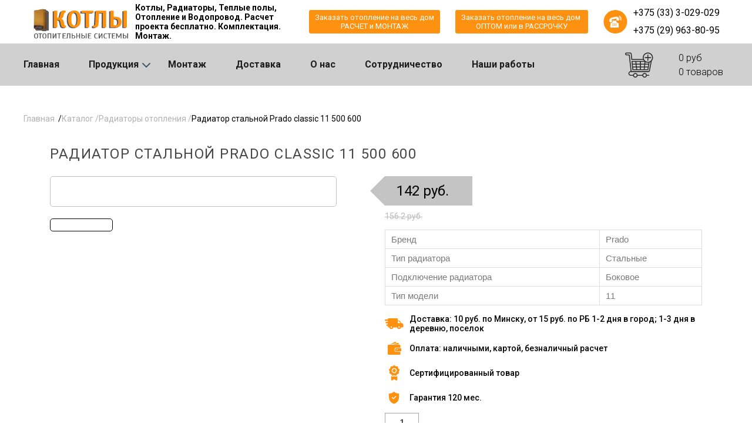

--- FILE ---
content_type: text/html; charset=UTF-8
request_url: https://economdom.by/katalog/radiator-stalnoj-prado-classic-11-500-600
body_size: 17873
content:
<!DOCTYPE html>
<html lang="ru">
<head>
   


<!-- Yandex.Metrika counter -->
<script type="text/javascript">
    (function(m,e,t,r,i,k,a){
        m[i]=m[i]||function(){(m[i].a=m[i].a||[]).push(arguments)};
        m[i].l=1*new Date();
        for (var j = 0; j < document.scripts.length; j++) {if (document.scripts[j].src === r) { return; }}
        k=e.createElement(t),a=e.getElementsByTagName(t)[0],k.async=1,k.src=r,a.parentNode.insertBefore(k,a)
    })(window, document,'script','https://mc.yandex.ru/metrika/tag.js', 'ym');

    ym(30037999, 'init', {webvisor:true, clickmap:true, ecommerce:"dataLayer", accurateTrackBounce:true, trackLinks:true});
</script>
<noscript><div><img src="https://mc.yandex.ru/watch/30037999" style="position:absolute; left:-9999px;" alt="" /></div></noscript>
<!-- /Yandex.Metrika counter -->



    <!-- base xhtml4 -->
	<base href="https://economdom.by/" />
	<title></title>
	<meta name="keywords" content="" />
	
	
	<meta name="robots" content="index, follow" />
	<link rel="canonical" href="https://economdom.by/katalog/radiator-stalnoj-prado-classic-11-500-600" />
	<meta http-equiv="content-language" content="ru" />
	<meta http-equiv="Content-Type" content="text/html; charset=UTF-8" />
	<meta http-equiv="pragma" content="cache" />
	<meta http-equiv="cache-control" content="cache" />
	<meta http-equiv="Content-Style-Type" content="text/css" />
	<meta http-equiv="Content-Script-Type" content="text/javascript" />
<!-- meta -->
	<meta http-equiv="last-modified" content="Fri, 22 Dec 2023 11:43:05 +03" />
	<meta name="author" content="Котлы. Радиаторы. Тёплые полы. Всё отопление и водопровод - под ключ! Расчёт бесплатно! Комплектация! Монтаж! Рассрочка или Кредит до 36 месяцев!" />
	<meta name="copyright" content="Copyright (c) 2026 by Котлы. Радиаторы. Тёплые полы. Всё отопление и водопровод - под ключ! Расчёт бесплатно! Комплектация! Монтаж! Рассрочка или Кредит до 36 месяцев! " />
	<!--[if IE]><meta http-equiv="imagetoolbar" content="no" /><![endif]-->
<!-- Dublin Core -->
	<link rel="schema.DC" href="http://purl.org/dc/elements/1.1/" />
	<meta name="DC.contributor" content="Котлы. Радиаторы. Тёплые полы. Всё отопление и водопровод - под ключ! Расчёт бесплатно! Комплектация! Монтаж! Рассрочка или Кредит до 36 месяцев! " />
	<meta name="DC.creator" content="Администратор по умолчанию" />
	<meta name="DC.date" content="2023-12-22" />
	<meta name="DC.format" content="text/html" />
	<meta name="DC.identifier" content="Радиатор стальной Prado classic 11 500 600 - 1191" />
	<meta name="DC.language" content="ru" />
	<meta name="DC.publisher" content="Котлы. Радиаторы. Тёплые полы. Всё отопление и водопровод - под ключ! Расчёт бесплатно! Комплектация! Монтаж! Рассрочка или Кредит до 36 месяцев! " />
	<meta name="DC.rights" content="Copyright (c) 2026 by Котлы. Радиаторы. Тёплые полы. Всё отопление и водопровод - под ключ! Расчёт бесплатно! Комплектация! Монтаж! Рассрочка или Кредит до 36 месяцев! " />
	<meta name="DC.rightsHolder" content="Котлы. Радиаторы. Тёплые полы. Всё отопление и водопровод - под ключ! Расчёт бесплатно! Комплектация! Монтаж! Рассрочка или Кредит до 36 месяцев! " />
	<meta name="DC.title" content="Радиатор стальной Prado classic 11 500 600" />
<!-- icons/rss/css -->
	
	


<!-- end MetaX output -->
    <meta name="viewport" content="width=device-width, initial-scale=0.8"/>
    
    <meta property="og:type" content="website"/>
    <meta property="og:url" content="https://economdom.by/"/>
    <meta property="og:title" content=""/>
    
    <meta property="og:description" content=""/>
    <meta property="og:image" content="/uploads/SocSeti/444.jpg" />
    <link rel="shortcut icon" href="/assets/img/fv.jpg" />
    <link rel="stylesheet" href="assets/css/main.min.css"/>
<link rel="stylesheet" href="/assets/components/shopkeeper3/web/css/default/style.css" type="text/css" />
</head>
<body class="iscart">
<style>
@media (max-width: 490px) {
    .block-1 {
        
       display: initial;
    top: 100px;
      
    }
    .container.serc {
    margin-top: 120px!important;
}
.title-block {
    margin-top: 135px!important;
}

ul.breadcrumb {

    margin-top: 150px!important;
}

}

@media (min-width: 491px) {
    .block-1 {
       
       display: initial;
    top: 100px;
    }
    .container.serc {
    margin-top: 120px!important;
}
.title-block {
    margin-top: 120px!important;
}
ul.breadcrumb {

    margin-top: 130px;
}
section.header_1 {
    display: block;
}

}
ul.breadcrumb {
        
    margin-top: 120px;
}




    @media screen and (max-width: 1090px){
        .header_1 .header_1__wrapper .header_1__wrapper___item {
            margin: 5px 0 0 0 !important;
        }
        .header_1 .header_1__wrapper {
            justify-content: flex-start !important;
        }
        .header_1{
            position: fixed;
            background:#fff;
            z-index:10;
            box-shadow: 0px 3px 5px rgba(0,0,0,.3);
            display:block;
            top:0;
        }
        
        
        .head_del{
            display: none !important;
        }
    }
  
</style>
<section class="header_1">
  <div class="header_1__wrapper">
    <div class="header_1__wrapper___item head_del"><a style="display:contents" href=""> <img width="165" src="assets/img/logo.svg" alt=""></a>
        <p style="max-width:270px;font-size:14px;line-height:1.2;font-weight:800;">Котлы, Радиаторы, Теплые полы, Отопление и Водопровод. Расчет проекта бесплатно. Комплектация. Монтаж.</p>
    </div>
    <div class="header_1__wrapper___item">
      <div class="header_1__wrapper___item_p">
        <button style="padding: 5px 10px!important;font-size: 13px;text-transform: initial !important;" class="button open autoink" data-lbox="1" data-h4="РАСЧЕТ и МОНТАЖ отопления на весь дом" data-product="РАСЧЕТ и МОНТАЖ отопления на весь дом">Заказать отопление на весь дом<br> РАСЧЕТ и МОНТАЖ<div class="ink animate" style="height: 200px;width: 250px;top: -20px;left: -140px;"></div></button>
      </div>
    </div>
    <div class="header_1__wrapper___item">
      <div class="header_1__wrapper___item_p">
        <button style="padding: 5px 10px!important;font-size: 13px;text-transform: initial !important;" class="button open autoink" data-lbox="1" data-h4="заказать все отопления ОПТОМ или в РАССРОЧКУ" data-product="заказать все отопления ОПТОМ или в РАССРОЧКУ">Заказать отопление на весь дом <br> ОПТОМ или в РАССРОЧКУ<div class="ink animate" style="height: 200px;width: 250px;top: -20px;left: -140px;"></div></button>
      </div>
    </div>
    <div class="header_1__wrapper___item head_del"><img src="assets/img/phone_zn.svg" alt="">
      <div class="header_1__wrapper___item_p"> <a class="head_big head_phone" href="tel:+375 (33) 3-029-029">+375 (33) 3-029-029</a><a class="head_big head_phone" href="tel:+375 (29) 963-80-95">+375 (29) 963-80-95</a></div>
    </div>
  </div>
</section>   

<!-- Yandex.Metrika counter -->
<script type="text/javascript" >
   (function(m,e,t,r,i,k,a){m[i]=m[i]||function(){(m[i].a=m[i].a||[]).push(arguments)};
   m[i].l=1*new Date();
   for (var j = 0; j < document.scripts.length; j++) {if (document.scripts[j].src === r) { return; }}
   k=e.createElement(t),a=e.getElementsByTagName(t)[0],k.async=1,k.src=r,a.parentNode.insertBefore(k,a)})
   (window, document, "script", "https://mc.yandex.ru/metrika/tag.js", "ym");

   ym(97007533, "init", {
        clickmap:true,
        trackLinks:true,
        accurateTrackBounce:true,
        webvisor:true
   });
</script>
<noscript><div><img src="https://mc.yandex.ru/watch/97007533" style="position:absolute; left:-9999px;" alt="" /></div></noscript>
<!-- /Yandex.Metrika counter -->
<div class="header_2_menu">
    <div class="header_2__wrapper"> 
        <a class="logo" href=""><img src="/assets/img/logo_m.svg" alt="" title=""></a>
        <nav class="nav_box">
            <style>
                .parent_menu a{
                    font-weight: 600 !important;
                }
            </style>
          <ul class="parent_menu">
            <li><a href="#">Главная</a></li>
            <li><a class="father" href="">Продукция <span></span></a>
                <ul  class="children_menu" data-open-menu="3"><li><a href="katalog/gazovyie-kotlyi/" >Газовые котлы</a></li><li><a href="katalog/elektricheskie-kotlyi/" >Электрические котлы</a></li><li><a href="katalog/tverdotoplivnyie-kotlyi/" >Твердотопливные котлы</a></li><li class="active"><a href="katalog/radiatoryi-otopleniya/" >Радиаторы отопления</a></li><li><a href="katalog/elektricheskie-konvektoryi/" >Электрические конвекторы</a></li><li><a href="katalog/trubyi-dlya-teplogo-pola-i-otopleniya/" >Трубы для теплого пола и отопления</a></li><li><a href="katalog/inzhenernaya-santexnika/" >Коллекторы для тёплого пола и отопления</a></li><li><a href="katalog/vodonagrevateli/" >Водонагреватели</a></li><li><a href="katalog/komplektuyushhie-dlya-otopleniya/" >Комплектующие для отопления</a></li><li><a href="katalog/nasosyi-i-komplektuyushhie/" >Насосы и комплектующие</a></li><li><a href="katalog/vodopodgotovka/" >Водоподготовка</a></li><li><a href="katalog/kanalizacziya/" >Канализация</a></li><li><a href="katalog/santexnika/" >Сантехника</a></li><li><a href="katalog/dyimoxodyi/" >Дымоходы</a></li></ul>
            </li>
            <li><a href="montazh">Монтаж</a></li>
            <li><a href="dostav">Доставка</a></li>
            <li><a href="o-nas">О нас </a></li>
            <li><a href="kontaktyi">Сотрудничество </a></li>
            <li><a href="montazh#portfolio-block">Наши работы</a></li>

          </ul>
        </nav>
        
        <div class="shop_comp">
                                <div class="shop-cart shop_cart" data-shopcart="1">
                  <div class="shop_comp_mobyle_but">
                    <img src="assets/img/cart_1.svg" alt="Корзина" title="Корзина"> 
                    <div class="shop_comp_mobyle_but_price">
                      <p>0 руб</p>
                      <p><a name="shopCart">0 товаров</a></p>
                    </div>
                  </div>
              </div>

        
            </div>
        
    </div>
</div>



<div class="menu_services"><span></span></div>
<div class="menu_services_body"></div>


<a id="main"></a>
<section class="container-gl block-1">
    <div class="swiper-container swiper-full-page">
            <div class="swiper-wrapper">
                
            </div>     
        </div> 

        <div class="swiper-pagination swiper-full-page-pagination"></div>

        <div class="swiper-button-next swiper-full-page-next"></div>
        <div class="swiper-button-prev swiper-full-page-prev"></div>   
</section>
<style>.breadcrumb {
  display: -webkit-box;
  display: -webkit-flex;
  display: -ms-flexbox;
  display: flex;
  font-size: 14px; }
  .breadcrumb li a {
    color: #b2b2b2; }
  .breadcrumb .active {
    color: #000; }</style>
<style>
  .breadcrumb {
    display: -webkit-box;
    display: -webkit-flex;
    display: -ms-flexbox;
    display: flex;
    font-size: 14px;
  }

  .breadcrumb li a {
    color: #b2b2b2;
  }

  .breadcrumb .active {
    color: #000;
  }
</style>

<style>
  .breadcrumb {
    display: -webkit-box;
    display: -webkit-flex;
    display: -ms-flexbox;
    display: flex;
    font-size: 14px;
  }

  .breadcrumb li a {
    color: #b2b2b2;
  }

  .breadcrumb .active {
    color: #000;
  }
</style>

<ul class="breadcrumb"><li> <a href="/"> Главная</li> &nbsp; /<li><a href="katalog/"> Каталог / </a></li><li><a href="katalog/radiatoryi-otopleniya/"> Радиаторы отопления / </a></li><li class="active"> Радиатор стальной Prado classic 11 500 600</li></ul>


<a id="radiator-stalnoj-prado-classic-11-500-600"></a>
<section class="cart_product_im_1" style="margin-bottom:100px">
      <div class="container shk-item">
        <form style="text-align: left;" action="/katalog/radiator-stalnoj-prado-classic-11-500-600" method="post">  
        <h2>Радиатор стальной Prado classic 11 500 600</h2>
        <div class="row">
          <div class="col-sm-12 col-md-6 col-lg-6">
            <div class="cart_product_im_1__left_box">
              <div class="swiper-container gallery-top">
                <div class="swiper-wrapper">
                  <div class="swiper-slide">
    <a href="assets/img/12345.png" data-fancybox="gal-1">
        <img src="/assets/components/phpthumbof/cache/12345.bc1f517d56ba39fd41a989a790deb9481191.png" alt="">
    </a>
</div>
                </div>
              </div>
              <div class="swiper-container gallery-thumbs">
                <div class="swiper-wrapper">
                                    <div class="swiper-slide">
                    <div class="img-box">
                        <img src="/assets/components/phpthumbof/cache/12345.d7a5cffad35e8b728f36fb253e9178d01191.png" alt="">
                    </div>
                  </div>
                </div>
              </div>
            </div>
          </div>
          <div class="col-sm-12 col-md-6 col-lg-6">

            <div class="price-box"><span class="price shk-price" id="stuff_1191_price">142 руб.</span><span class="price_old">156.2 руб.</span></div>
            <table class="open_table"><thead><tr><th>Бренд</th><th>Prado</th></tr></thead><tbody><tr><td>Тип радиатора</td><td>Стальные</td></tr><tr><td>Подключение радиатора</td><td>Боковое</td></tr><tr><td>Тип модели</td><td>11</td></tr></tbody></table>
            <div class="advantages">
                            <div class="advantages_img_box"> <img src="assets/img/cart_product_im_1/icon-2.svg" alt="">
                <p> Доставка: 10 руб. по Минску, от 15 руб. по РБ 1-2 дня в город; 1-3 дня в деревню, поселок</p>
              </div>              <div class="advantages_img_box"> <img src="assets/img/cart_product_im_1/icon-3.svg" alt="">
                <p>Оплата: наличными, картой, безналичный расчет</p>
              </div>              <div class="advantages_img_box"> <img src="assets/img/cart_product_im_1/icon-4.svg" alt="">
                <p>Сертифицированный товар</p>
              </div>              <div class="advantages_img_box"> <img src="assets/img/cart_product_im_1/icon-5.svg" alt="">
                <p>Гарантия 120 мес.</p>
              </div>
            </div>
             
            <input type="hidden" name="shk-id" value="1191" />
            <input type="hidden" name="shk-name" value="Радиатор стальной Prado classic 11 500 600" />
            <style>
                .cost-box{
                    display: flex;
                }
                .cost-box .shk_count_button:first-child{
                    margin-left:0px;
                }
                .cost-box .shk_count_button{
                    background: #FF9110;
                    border:none;
                    color:#fff;
                    outline:none;
                    cursor:pointer;
                }
                .cost-box input{
                    width: 58px;
                    padding: 12px 8px;
                    text-align: center;
                    margin-bottom: 0px;
                    padding: 7px 8px;
                }
                .shk_count_button{
                    height: auto;
                }
                button.button.shk-but.addcart1.autoink {
    display: block;
}
            </style>

            <div class="cost-box">   
                <input name="shk-count" type="text" value="1" readonly/>
            </div> 
            <button id="addto-cart" type="submit" name="shk-submit" class="button shk-but addcart1">в корзину</button>
            <div style="display: inline-block;" class="button open" data-lbox="1"data-product="Хочу получить рассрочку на - Радиатор стальной Prado classic 11 500 600">в рассрочку</div>
            <div style="display: inline-block;" class="button gray open" data-lbox="1" data-product="Хочу получить консультацию по - Радиатор стальной Prado classic 11 500 600">помочь выбрать</div>
          </div>
          <div class="col-sm-12 col-md-12 col-lg-12"> 
            <div class="info-title-box"> 
              <p></p>
            </div>
          </div>
          <div class="col-sm-12 col-md-12 col-lg-12">
            <div class="rama-accordion">
                            <div class="rama-accordion__but rama-accordion__but-activ"><span></span>
                <p>Описание</p>
              </div>
              <div class="rama-accordion__infobox rama-accordion__infobox-activ" style="height: 135px;">
                <span><p>Стальной радиатор Prado Classic предназначен для применения в системах водяного отопления жилых, общественных, административных и производственных помещений с температурой теплоносителя не более 120°С. Радиаторы Prado Classic отвечают самым высоким требованиям дизайна и представляют собой современные отопительные приборы, прекрасно приспособленные для работ в современных системах отопления, поставляются упакованными в полиэтиленовую пленку, обеспечивающую их сохранность на период транспортировки и хранения.</p>
<p> </p>
<table>
<tbody>
<tr><th class="thtab" colspan="2">ОСНОВНЫЕ ХАРАКТЕРИСТИКИ</th></tr>
<tr>
<td>Категория</td>
<td><a href="https://www.teplodvor.by/shop/raditory/stalnye/">стальной радиатор</a></td>
</tr>
<tr>
<td>Производитель</td>
<td><a href="https://www.teplodvor.by/shop/raditory/stalnye/prado/">Prado</a></td>
</tr>
<tr>
<td>Подключение</td>
<td>боковое</td>
</tr>
<tr>
<td>Тип радиатора</td>
<td>тип 11</td>
</tr>
<tr>
<td>Исполнение</td>
<td>панельное</td>
</tr>
<tr>
<td>Объем воды в радиаторе</td>
<td>1 л</td>
</tr>
<tr>
<td>Максимальная тепловая мощность</td>
<td>720 Вт</td>
</tr>
<tr>
<td>Максимальная температура теплоносителя</td>
<td>120 °С</td>
</tr>
<tr>
<td>Максимальное рабочее давление</td>
<td>9 бар</td>
</tr>
<tr>
<td>Испытательное давление</td>
<td>13 бар</td>
</tr>
<tr>
<td>Цвет</td>
<td>белый</td>
</tr>
<tr><th class="thtab" colspan="2">ГАБАРИТЫ И ПРИСОЕДИНИТЕЛЬНЫЕ РАЗМЕРЫ</th></tr>
<tr>
<td>Высота</td>
<td>500 мм</td>
</tr>
<tr>
<td>Ширина</td>
<td>600 мм</td>
</tr>
<tr>
<td>Глубина</td>
<td>72 мм</td>
</tr>
<tr>
<td>Присоединительная резьба</td>
<td>1/2</td>
</tr>
<tr>
<td>Расстояние между осями ниппелей</td>
<td>450 мм</td>
</tr>
<tr>
<td>Толщина листа панели радиатора</td>
<td>1.2 мм</td>
</tr>
<tr>
<td>Вес</td>
<td>8 кг</td>
</tr>
<tr><th class="thtab" colspan="2">ПРОИЗВОДИТЕЛЬ И ГАРАНТИЯ</th></tr>
<tr>
<td>Страна</td>
<td>Россия</td>
</tr>
<tr>
<td>Гарантия</td>
<td>120 месяцев</td>
</tr>
</tbody>
</table>
<p> </p>
<h2>Описание стальных радиаторов Prado Classic</h2>
<p> </p>
<ul>
<li>Назначение - для систем отопления жилых, общественных и промышленных помещений.</li>
<li>Панельные радиаторы PRADO Classic 10/11/20/21/22/30/33 высотой 300 или 500 мм могут устанавливаться в двухтрубных и однотрубных, гравитационных и насосных системах отопления с боковым подключением.</li>
<li>Панели с конвекционными элементами, боковые поверхности закрыты защитными элементами, верхняя поверхность закрыта планкой типа "гриль".</li>
<li>Четыре боковые подсоединительные отверстия в каждом углу радиатора с внутренней резьбой G1/2".</li>
<li>Максимальное рабочее избыточное давление теплоносителя - 9 Бар</li>
<li>Максимальная температура теплоносителя - 120<span> 0</span>С.</li>
<li>Цвет окраски радиатора соответствует RAL 9016.</li>
<li>Радиаторы PRADO Classic всех типов не имеют правого или левого исполнения, при подводе теплоносителя к той или иной стороне прибора с противоположной стороны устанавливаются глухая пробка и воздухоотводчик.</li>
<li>Стальные радиаторы PRADO Classic нечувствительны к колебаниям PH теплоносителя, что является большим преимуществом перед алюминиевыми радиаторами.</li>
<li>Низкая масса панельных радиаторов PRADO по сравнению с чугунными при равном тепловом потоке, позволяет резко сократить затраты на их транспортировку, а также допускает монтаж на гипсокартон.</li>
<li>Низкая тепловая инерционность радиаторов Прадо Классик позволяет значительно экономить энергию при регулировке температуры.</li>
<li>Гарантия 5 лет. Срок службы не менее 25 лет.</li>
</ul>
<p> </p>
<h2>Ассортимент стальных радиаторов Prado Classic</h2>
<p> </p>
<table>
<tbody>
<tr>
<td>Высота</td>
<td>300 и 500 мм</td>
</tr>
<tr>
<td>Длина </td>
<td>400 до 2000 мм с шагом по длине 100 мм;<br />2000 до 3000 мм с шагом по длине 200 мм</td>
</tr>
</tbody>
</table>
<p> </p>
<h3>Стальные радиаторы PRADO Classic производятся 6 типов (кол-во рядов и оребрений)</h3>
<p> </p>
<table>
<tbody>
<tr>
<td>Тип 10</td>
<td>с одним рядом панели по глубине без оребрения. Глубина: 72 мм. Монтажная глубина зависит от варианта установки настенного кронштейна - 78/89 мм</td>
</tr>
<tr>
<td>Тип 11</td>
<td>с одним рядом панели по глубине, с одним рядом оребрения, приваренным к тыльной стороне панели. Глубина: 72 мм</td>
</tr>
<tr>
<td>Тип 20</td>
<td>с двумя рядами панелей по глубине без оребрения, с воздуховыпускной решеткой и боковыми стенками. Глубина: 84 мм</td>
</tr>
<tr>
<td>Тип 21</td>
<td>с двумя рядами панелей по глубине, с однорядным оребрением, расположенным между панелями и приваренным к тыльной панели. Глубина: 84 мм</td>
</tr>
<tr>
<td>Тип 22</td>
<td>с двумя рядами панелей по глубине с оребрением, расположенным между панелями и приваренным к каждой панели. Глубина: 110 мм, монтажная 125/136 мм</td>
</tr>
<tr>
<td>Тип 33</td>
<td>с тремя рядами панелей по глубине, с оребрением расположенным между панелями и приваренным к каждой панели. Глубина: 174 мм</td>
</tr>
</tbody>
</table>
<p><br /><br /></p></span>
              </div>              <div class="rama-accordion__but rama-accordion__but-activ"><span></span>
                <p>Характеристики</p>
              </div>
              <div class="rama-accordion__infobox rama-accordion__infobox-activ" style="height: 135px;">
                <span><table class="param">
<tbody>
<tr>
<td class="parametr"><span>Тип</span></td>
<td>Стальной</td>
</tr>
<tr>
<td class="parametr"><span>Расстояние между осями, мм</span></td>
<td>450</td>
</tr>
<tr>
<td class="parametr"><span>Тепловая мощность max, Вт</span></td>
<td>720</td>
</tr>
<tr>
<td class="parametr"><span>Межосевое расстояние, мм</span></td>
<td>450</td>
</tr>
<tr>
<td class="parametr"><span>Высота мм</span></td>
<td>500</td>
</tr>
<tr>
<td class="parametr"><span>Ширина мм</span></td>
<td>600</td>
</tr>
<tr>
<td class="parametr"><span>Тип радиатора</span></td>
<td>11</td>
</tr>
<tr>
<td class="parametr"><span>Подключение</span></td>
<td>Боковое</td>
</tr>
<tr>
<td class="parametr"><span>Объем воды, л</span></td>
<td>1</td>
</tr>
<tr>
<td class="parametr"><span>Цвет</span></td>
<td>Белый</td>
</tr>
<tr>
<td class="parametr"><span>Толщина стали, мм</span></td>
<td>1,2</td>
</tr>
<tr>
<td class="parametr"><span>Страна</span></td>
<td>Россия</td>
</tr>
<tr>
<td class="parametr"><span>Гарантия мес</span></td>
<td>120</td>
</tr>
</tbody>
</table></span>
              </div>
            </div>
          </div>
        </div>
        </form>
      </div>
    </section>
    <style>
img,a{
    display:block;
    outline:none;
}
span{
    display:block;
}
table span{
    padding: 0px !important; 
}
table {
    border-collapse: collapse !important; 
}
table th{
    border: 1px solid #ddd;
    padding: 5px 10px;
}
table td{
    border: 1px solid #ddd;
    padding: 5px 10px;
}
div{
    line-height:30px;
}
.cart_product_im_1 h2 {
  font-style: normal;
  font-weight: normal;
  font-size: 24px !important;
  line-height: 36px;
  letter-spacing: 1.5px;
  text-transform: uppercase;
  color: #474747;
  margin: 20px 0; }

.cart_product_im_1 .cart_product_im_1__left_box {
  max-width: 488px;
  overflow: hidden; }
  .cart_product_im_1 .cart_product_im_1__left_box .gallery-top {
    border: 1px solid #C1C1C1;
    -webkit-box-sizing: border-box;
            box-sizing: border-box;
    border-radius: 5px; }
    .cart_product_im_1 .cart_product_im_1__left_box .gallery-top img {
      -webkit-transition: 0.6s cubic-bezier(0.34, 1.56, 0.64, 1);
      -o-transition: 0.6s cubic-bezier(0.34, 1.56, 0.64, 1);
      transition: 0.6s cubic-bezier(0.34, 1.56, 0.64, 1);
      margin: 25px auto;
      output: none; }
    .cart_product_im_1 .cart_product_im_1__left_box .gallery-top:hover img {
      -webkit-transform: scale(0.96);
          -ms-transform: scale(0.96);
              transform: scale(0.96); }
  .cart_product_im_1 .cart_product_im_1__left_box .gallery-thumbs {
    margin-top: 20px; }
    .cart_product_im_1 .cart_product_im_1__left_box .gallery-thumbs .img-box {
      border: 1px solid #C1C1C1;
      -webkit-box-sizing: border-box;
              box-sizing: border-box;
      border-radius: 5px;
      overflow: hidden;
      padding: 10px;
      cursor: pointer;
      -webkit-transition: 0.3s cubic-bezier(0.34, 1.56, 0.64, 1);
      -o-transition: 0.3s cubic-bezier(0.34, 1.56, 0.64, 1);
      transition: 0.3s cubic-bezier(0.34, 1.56, 0.64, 1); }
      .cart_product_im_1 .cart_product_im_1__left_box .gallery-thumbs .img-box img {
        -o-object-fit: cover;
           object-fit: cover;
        margin: auto;
        width: 100%;
        -webkit-transition: 0.6s cubic-bezier(0.34, 1.56, 0.64, 1);
        -o-transition: 0.6s cubic-bezier(0.34, 1.56, 0.64, 1);
        transition: 0.6s cubic-bezier(0.34, 1.56, 0.64, 1); }
      .cart_product_im_1 .cart_product_im_1__left_box .gallery-thumbs .img-box:hover img {
        -webkit-transform: scale(0.96);
            -ms-transform: scale(0.96);
                transform: scale(0.96); }
    .cart_product_im_1 .cart_product_im_1__left_box .gallery-thumbs .swiper-slide-thumb-active .img-box {
      border: 1px solid #000; }

@media screen and (max-width: 767px) {
  .cart_product_im_1 .price-box {
    margin-top: 20px; } }

.cart_product_im_1 .price-box .price {
  background: #C4C4C4;
  padding: 10px 40px 10px 20px;
  display: inline-block;
  position: relative;
  font-style: normal;
  font-weight: normal;
  font-size: 24px;
  line-height: 30px;
  color: #000000; }
  .cart_product_im_1 .price-box .price::before {
    content: '';
    position: absolute;
    left: -50px;
    top: 0;
    border: 25px solid;
    border-color: transparent #C4C4C4 transparent transparent; }
    @media screen and (max-width: 767px) {
      .cart_product_im_1 .price-box .price::before {
        border: none; } }

.cart_product_im_1 .price-box .price_old {
  font-style: normal;
  font-weight: normal;
  font-size: 14px;
  line-height: 16px;
  -webkit-text-decoration-line: line-through;
          text-decoration-line: line-through;
  color: #BABABA;
  margin-top: 10px; }

.cart_product_im_1 table {
  width: 100%;
  margin: 15px 0; }
  .cart_product_im_1 table td,.cart_product_im_1 table th {
    font-style: normal;
    font-weight: 500;
    font-size: 15px;
    line-height: 140%;
    color: #7A7A7A; }

.cart_product_im_1 .button {
  max-width: 300px;
  margin: 10px 0;
  background: #FF9110; 
  
}

.cart_product_im_1 .gray {
  background: #DDDDDD;
  color: #000; }

.cart_product_im_1 .info-title-box {
  margin: 30px 0 40px; }
  .cart_product_im_1 .info-title-box p {
    font-style: normal;
    font-weight: 500;
    font-size: 16px;
    line-height: 25px;
    color: #AFAFAF; }

.cart_product_im_1 .advantages .advantages_img_box {
  display: -webkit-box;
  display: -webkit-flex;
  display: -ms-flexbox;
  display: flex;
  -webkit-box-align: center;
  -webkit-align-items: center;
      -ms-flex-align: center;
          align-items: center;
  margin: 10px 0; }
  .cart_product_im_1 .advantages .advantages_img_box img {
    margin-right: 10px; }
  .cart_product_im_1 .advantages .advantages_img_box p {
    font-style: normal;
    font-weight: 500;
    font-size: 14px;
    line-height: 16px;
    color: #000000; }

.cart_product_im_1 .rama-accordion__but {
  background: #FF9110;
  padding: 15px 15px 15px 50px;
  position: relative;
  cursor: pointer; }
  .cart_product_im_1 .rama-accordion__but span {
    position: absolute;
    display: block;
    top: 0;
    bottom: 0;
    margin: auto; }
    .cart_product_im_1 .rama-accordion__but span::before, .cart_product_im_1 .rama-accordion__but span::after {
      content: '';
      width: 20px;
      height: 2px;
      background: #000;
      position: absolute;
      left: -35px;
      top: 0;
      bottom: 0;
      margin: auto; }
    .cart_product_im_1 .rama-accordion__but span::after {
      -webkit-transform: rotate(90deg);
          -ms-transform: rotate(90deg);
              transform: rotate(90deg);
      -webkit-transition: 0.6s cubic-bezier(0.34, 1.56, 0.64, 1);
      -o-transition: 0.6s cubic-bezier(0.34, 1.56, 0.64, 1);
      transition: 0.6s cubic-bezier(0.34, 1.56, 0.64, 1); }

.cart_product_im_1 .rama-accordion__infobox {
  height: 0px;
  background: #fafafa;
  -webkit-transition: 0.6s cubic-bezier(0.34, 1.56, 0.64, 1);
  -o-transition: 0.6s cubic-bezier(0.34, 1.56, 0.64, 1);
  transition: 0.6s cubic-bezier(0.34, 1.56, 0.64, 1);
  overflow: hidden; }
  .cart_product_im_1 .rama-accordion__infobox span {
    padding: 20px; 
      word-break: break-word;
    display: block;
  }

.cart_product_im_1 .rama-accordion__but-activ {
  background: #999; }
  .cart_product_im_1 .rama-accordion__but-activ span::after {
    -webkit-transform: rotate(0deg);
        -ms-transform: rotate(0deg);
            transform: rotate(0deg); }

.cart_product_im_1 .rama-accordion__infobox-activ {
  height: auto; }</style>
  <script src="https://unpkg.com/swiper/swiper-bundle.min.js"></script>
  <script>
      var galleryThumbs = new Swiper('.gallery-thumbs', {
    spaceBetween: 20,
    slidesPerView: 4,
    freeMode: true,
    watchSlidesVisibility: true,
    watchSlidesProgress: true,
  });
  var galleryTop = new Swiper('.gallery-top', {
    spaceBetween: 10,
    thumbs: {
      swiper: galleryThumbs
    }
  });


function ramaAccordion() {
    let but = document.querySelectorAll('.rama-accordion__but');
    let infobox = document.querySelectorAll('.rama-accordion__infobox');
    infobox.forEach((elemInfo,index) => {
        if(!elemInfo.classList.contains('rama-accordion__infobox-activ')) elemInfo.style.height = `0px`;
        else elemInfo.style.height = `${ elemInfo.scrollHeight }px`;
    });
    but.forEach((elemBut,index) => {
        elemBut.addEventListener('click',function(){
            let idxBut = index;
            this.classList.add('rama-accordion__but-activ');
            but.forEach((elemBut,index) => {
              if(idxBut != index) elemBut.classList.remove('rama-accordion__but-activ');
            })
            infobox.forEach((elemInfo,i)=>{
                if(idxBut == i) {
                    elemInfo.classList.add('rama-accordion__infobox-activ');
                    elemInfo.style.height = `${ elemInfo.scrollHeight }px`
                }
                else {
                    elemInfo.classList.remove('rama-accordion__infobox-activ');
                    elemInfo.style.height = `${ elemInfo.scrollHeight }px`;
                    window.getComputedStyle(elemInfo, null).getPropertyValue("height");
                    elemInfo.style.height = "0";
                }
            });
        });
    });
}ramaAccordion();
  </script>

    <div class="lightbox-overlay">  
      <div class="lightbox-box" data-lbox="1">
        <div class="lightbox"><a class="lightbox-close icon-cancel"></a>
          <h4 class="lightbox-h4">ЗАКАЖИТЕ КОНСУЛЬТАЦИЮ</h4>
          <p>Введите ниже Ваше имя и телефон, наш специалист свяжется с Вами</p>
          <form class="formLB" action="">
            <div class="prilouder">
              <svg viewBox="0 0 417 325" xmlns="http://www.w3.org/2000/svg">
                <path d="M159.677 318.278C155.696 322.282 150.266 324.516 144.624 324.516C138.983 324.516 133.552 322.282 129.571 318.278L9.35675 198.044C-3.11892 185.568 -3.11892 165.338 9.35675 152.886L24.4094 137.829C36.889 125.354 57.0957 125.354 69.5713 137.829L144.624 212.886L347.428 10.0784C359.907 -2.39724 380.134 -2.39724 392.59 10.0784L407.642 25.135C420.118 37.6107 420.118 57.8368 407.642 70.293L159.677 318.278Z"></path>
              </svg>
            </div>
            <input name="Имя" placeholder="Ваше имя" type="text" onkeyup="var yratext=/['0-9',':;*&lt;&gt;!?']/; if(yratext.test(this.value)) this.value=''" required="">
            <input name="Телефон" placeholder="Ваш телефон" type="text" onkeyup="var yratext=/['a-zA-Zа-яА-Я',':;*&lt;&gt;!?']/; if(yratext.test(this.value)) this.value=''" required="">
            <input class="product" name="Форма" value="Перезвоните мне хочу получить консультацию" type="hidden" readonly>
            <button class="button buttonLB" type="submit">Отправить</button>
          </form>
        </div>
      </div>
      <div class="lightbox-box" data-lbox="2">
        <div class="lightbox"><a class="lightbox-close icon-cancel"></a>
          <h4 class="lightbox-h4">ОСТАВЬТЕ СВОЙ ОТЗЫВ</h4>
          <p>Мы будем очень благодарны если Вы оставите свой отзыв или пожелание</p>
          <form class="formLB" action="">
            <div class="prilouder">
              <svg viewBox="0 0 417 325" xmlns="http://www.w3.org/2000/svg">
                <path d="M159.677 318.278C155.696 322.282 150.266 324.516 144.624 324.516C138.983 324.516 133.552 322.282 129.571 318.278L9.35675 198.044C-3.11892 185.568 -3.11892 165.338 9.35675 152.886L24.4094 137.829C36.889 125.354 57.0957 125.354 69.5713 137.829L144.624 212.886L347.428 10.0784C359.907 -2.39724 380.134 -2.39724 392.59 10.0784L407.642 25.135C420.118 37.6107 420.118 57.8368 407.642 70.293L159.677 318.278Z"></path>
              </svg>
            </div>
            <input name="Имя" placeholder="Ваше имя" type="text" onkeyup="var yratext=/['0-9',':;*&lt;&gt;!?']/; if(yratext.test(this.value)) this.value=''" required="">
            <input name="email" placeholder="Введите email" type="email" onkeyup="var yratext=/['а-яА-Я',':;*&lt;&gt;!?']/; if(yratext.test(this.value)) this.value=''" required>
            <textarea rows="4" name="Отзыв" type="text" placeholder="Ваш отзыв" onkeyup="var yratext=/[':;*&lt;&gt;!?']/; if(yratext.test(this.value)) this.value=''" required></textarea>
            <button class="button buttonLB" type="submit">Отправить  </button>
          </form>
        </div>
      </div>
      <div class="lightbox-box" data-lbox="3" >
           <div class="lightbox">
                <a class="lightbox-close icon-cancel"></a>
 
                    <div class="shop-cart" data-shopcart="3">
    <div class="shop-cart-head"><p><b>Теперь Ваша корзина пуста!</b></p></div>

    <div class="empty">
        <div class="shop-cart-empty"></div>
    </div>
</div>


            </div> 
        </div>
        <div class="lightbox-box" data-lbox="4" >
           <div class="lightbox">
                <a class="lightbox-close icon-cancel"></a>
        

        


<p style="display:none" class="error"></p>
<br />
<p>Введите ниже Ваше имя и телефон, наш специалист свяжется с Вами</p>
<form class="cart_big_contct_form" method="post" action="katalog/radiator-stalnoj-prado-classic-11-500-600" id="shopOrderForm">

<fieldset>

        <input type="text" name="nospam:blank" value="" style="display:none;" />
        <input type="hidden" name="order" value="1" />
        <div class="name_phone_box">
            <input placeholder="Имя" name="fullname" size="30" class="textfield" type="text" value="" required/>
            <input placeholder="Телефон" name="phone" size="30" class="textfield" type="text" value="" required/>
        </div>
        <!--<input placeholder="email" name="email" size="30" class="textfield" type="hidden" value="an1984tonn@ya.ru" required/>-->
        <!--<input placeholder="email" name="email" size="30" class="textfield" type="text" value="" required/>-->
        <textarea placeholder="Комментарий" name="message" class="textfield" rows="2" cols="30"></textarea>
       
       <div class="shk_delivery_box"> 
         <p>Способ доставки: </p>
         <select name="shk_delivery">
             <!-- <option value=""></option> -->
             <option value="Самовывоз" >Самовывоз</option>
	<option value="Доставка" >Доставка</option>
	
         </select>
         <div class="shk_delivery_box_contacts">
             <div class="adress_box" style="width:100%">
                 <input style="width:77%" placeholder="Адрес" name="address" size="30" class="textfield" type="text" value=""/>
                 <input style="width:20%" placeholder="Дом" name="dom" size="30" class="textfield" type="text" value=""/>
             </div>
             <div class="adress_box" style="width:100%">
                <input style="width:23%" placeholder="Корпус" name="korpus" size="30" class="textfield" type="text" value=""/>
                <input style="width:23%" placeholder="Кв" name="kv" size="30" class="textfield" type="text" value=""/>
                <input style="width:23%" placeholder="Подъезд" name="pod" size="30" class="textfield" type="text" value="" />
                <input style="width:23%" placeholder="Этаж" name="etaj" size="30" class="textfield" type="text" value="" />
             </div>   
         </div>
       </div>
       <p class="sum">Сумма заказа: <span></span></p>
        <input type="submit" name="submit_button" class="button buttonLB" value="Отправить" />
</fieldset>

</form>
        </div> 
        </div>
        
    </div>
    
    

<style>
    *,::after,::before{-webkit-box-sizing:border-box;box-sizing:border-box}body{margin:0;padding:0}a,button,h1,h2,h3,h4,h5,h6,label,li{font-family:Roboto,sans-serif!important}p,span{font-family:Roboto,sans-serif!important;margin:0;line-height:1.6}a{text-decoration:none;color:#000;outline:0}section{overflow:hidden;background-repeat:no-repeat;background-position:center top;background-size:cover}.button,button{outline:0;border:none;background:#ff9110;padding:20px 0;max-width:300px;border-radius:3px;width:100%;color:#fff;text-transform:uppercase!important;cursor:pointer;overflow:hidden!important;position:relative;display:block;text-align:center;-webkit-transition:.3s;-o-transition:.3s;transition:.3s}.button:hover,button:hover{background:#ff9110}.button::before,button::before{content:"";width:20px;height:180%;top:-20px;left:-20px;background:rgba(255,255,255,.3);position:absolute;-webkit-animation:5s linear infinite button_blic;animation:5s linear infinite button_blic}.h2-title-box{display:-webkit-box;display:-webkit-flex;display:-ms-flexbox;display:flex;margin:0 auto 30px;-webkit-box-pack:center;-webkit-justify-content:center;-ms-flex-pack:center;justify-content:center;-webkit-box-align:center;-webkit-align-items:center;-ms-flex-align:center;align-items:center;position:relative;text-transform:uppercase}.h2-title-box span{height:1px;background:#e2e2e2;width:100%;display:block;position:absolute}.h2-title{text-align:center;font-size:24px;font-weight:400;background:#fff;padding:0 15px;position:relative;z-index:1;margin:30px auto}@-webkit-keyframes button_blic{0%{-webkit-transform:translateX(-360px) rotate(45deg);transform:translateX(-360px) rotate(45deg)}100%,20%{-webkit-transform:translateX(360px) rotate(45deg);transform:translateX(360px) rotate(45deg)}}@keyframes button_blic{0%{-webkit-transform:translateX(-360px) rotate(45deg);transform:translateX(-360px) rotate(45deg)}100%,20%{-webkit-transform:translateX(360px) rotate(45deg);transform:translateX(360px) rotate(45deg)}}#shk_prodCount{display:-webkit-box;display:-webkit-flex;display:-ms-flexbox;display:flex;-webkit-box-pack:center;-webkit-justify-content:center;-ms-flex-pack:center;justify-content:center}#shk_prodHelper{font-family:Roboto,sans-serif}#shk_prodHelper .shk-but{margin:6px auto;width:80%;padding:5px 0}.span-main-block-before{height:6px;background:url(../img/menu/span-before.svg) center no-repeat;width:100%;margin-top:-1px}.swiper-slide img{margin:auto;display:block}@media screen and (max-width:1200px){.span-main-block-before{display:none} .item_contacts.item_contacts_phone {
    margin-left: 50px!important;}
}
        
    }
</style>
    <a id="contacts"></a>
    <section class="containers contacts" style="overflow: hidden;">
      <div class="wrapper"> 
        <div class="item_contacts item_contacts_menu">
          <h3>ИНФОРМАЦИЯ</h3>
          <ul class="item_contacts_menu_box"><li><a class="menu_contacts" href="o-nas" >О нас</a></li><li><a class="menu_contacts" href="dostav" >Доставка</a></li><li><a class="menu_contacts" href="kontaktyi" >Сотрудничество</a></li><li><a class="menu_contacts" href="montazh" >Монтаж</a></li></ul>
        </div>
        <div class="item_contacts item_contacts_phone">
          <h3>НАШИ КОНТАКТЫ </h3>
          <div class="address">
            <svg class="icon" width="15" height="21" viewBox="0 0 15 21" xmlns="http://www.w3.org/2000/svg">
            <path d="M14.2488 5.2075C14.1762 4.93895 14.0286 4.6528 13.9195 4.40227C12.6134 1.30667 9.7596 0.197266 7.4553 0.197266C4.37058 0.197266 0.973121 2.23719 0.519531 6.44196V7.30102C0.519531 7.33687 0.53206 7.65892 0.549856 7.82001C0.804128 9.8239 2.40745 11.9536 3.60487 13.9575C4.89313 16.1044 6.22988 18.2164 7.55425 20.3276C8.37088 18.9499 9.18457 17.5541 9.9826 16.2121C10.2001 15.8182 10.4526 15.4246 10.6703 15.0487C10.8154 14.7984 11.0927 14.5481 11.2193 14.3152C12.5075 11.9892 14.581 9.64521 14.581 7.33682V6.38851C14.5811 6.13826 14.2665 5.26147 14.2488 5.2075ZM7.51178 9.51996C6.60502 9.51996 5.61252 9.07281 5.12262 7.83793C5.04964 7.64137 5.05552 7.24743 5.05552 7.21135V6.65664C5.05552 5.0824 6.41088 4.36651 7.58998 4.36651C9.04158 4.36651 10.1643 5.51186 10.1643 6.94345C10.1643 8.37499 8.96338 9.51996 7.51178 9.51996Z"/>
            </svg>
            <p>МАГАЗИН-СКЛАД: ул.Базисная 3, </p>
          </div>
          <div class="address">
            <svg class="icon" width="15" height="21" viewBox="0 0 15 21" xmlns="http://www.w3.org/2000/svg">
            <path d="M14.2488 5.2075C14.1762 4.93895 14.0286 4.6528 13.9195 4.40227C12.6134 1.30667 9.7596 0.197266 7.4553 0.197266C4.37058 0.197266 0.973121 2.23719 0.519531 6.44196V7.30102C0.519531 7.33687 0.53206 7.65892 0.549856 7.82001C0.804128 9.8239 2.40745 11.9536 3.60487 13.9575C4.89313 16.1044 6.22988 18.2164 7.55425 20.3276C8.37088 18.9499 9.18457 17.5541 9.9826 16.2121C10.2001 15.8182 10.4526 15.4246 10.6703 15.0487C10.8154 14.7984 11.0927 14.5481 11.2193 14.3152C12.5075 11.9892 14.581 9.64521 14.581 7.33682V6.38851C14.5811 6.13826 14.2665 5.26147 14.2488 5.2075ZM7.51178 9.51996C6.60502 9.51996 5.61252 9.07281 5.12262 7.83793C5.04964 7.64137 5.05552 7.24743 5.05552 7.21135V6.65664C5.05552 5.0824 6.41088 4.36651 7.58998 4.36651C9.04158 4.36651 10.1643 5.51186 10.1643 6.94345C10.1643 8.37499 8.96338 9.51996 7.51178 9.51996Z"/>
            </svg>
            <p>Барановичи, Брестская область, 225417</p>
          </div>
          <div class="phone_contacts">  
            <svg class="icon" width="15" height="23" viewBox="0 0 15 23" xmlns="http://www.w3.org/2000/svg">
              <path d="M12.3386 0.16748H2.66154C1.73541 0.16748 0.987793 0.885795 0.987793 1.77006V20.5665C0.987793 21.45 1.73541 22.1675 2.66154 22.1675H12.3386C13.2631 22.1675 14.0124 21.45 14.0124 20.5665V1.77006C14.0124 0.885795 13.2631 0.16748 12.3386 0.16748ZM5.11224 1.14073H9.88959C10.0103 1.14073 10.1083 1.3131 10.1083 1.52635C10.1083 1.7396 10.0103 1.91276 9.88959 1.91276H5.11224C4.99071 1.91276 4.89432 1.7396 4.89432 1.52635C4.89432 1.3131 4.99071 1.14073 5.11224 1.14073ZM7.50091 20.5857C6.91171 20.5857 6.43229 20.1272 6.43229 19.5628C6.43229 18.9984 6.91171 18.5414 7.50091 18.5414C8.08844 18.5414 8.56785 18.9984 8.56785 19.5628C8.56785 20.1272 8.08844 20.5857 7.50091 20.5857ZM12.7585 17.0832H2.24248V2.87158H12.7585V17.0832Z"> </path>
            </svg><a class="contacts_phone change_phone_menu_1" href="tel:+375 (33) 3-029-029">+375 (33) 3-029-029</a>
          </div>
          <div class="phone_contacts">  
            <svg class="icon" width="15" height="23" viewBox="0 0 15 23" xmlns="http://www.w3.org/2000/svg">
              <path d="M12.3386 0.16748H2.66154C1.73541 0.16748 0.987793 0.885795 0.987793 1.77006V20.5665C0.987793 21.45 1.73541 22.1675 2.66154 22.1675H12.3386C13.2631 22.1675 14.0124 21.45 14.0124 20.5665V1.77006C14.0124 0.885795 13.2631 0.16748 12.3386 0.16748ZM5.11224 1.14073H9.88959C10.0103 1.14073 10.1083 1.3131 10.1083 1.52635C10.1083 1.7396 10.0103 1.91276 9.88959 1.91276H5.11224C4.99071 1.91276 4.89432 1.7396 4.89432 1.52635C4.89432 1.3131 4.99071 1.14073 5.11224 1.14073ZM7.50091 20.5857C6.91171 20.5857 6.43229 20.1272 6.43229 19.5628C6.43229 18.9984 6.91171 18.5414 7.50091 18.5414C8.08844 18.5414 8.56785 18.9984 8.56785 19.5628C8.56785 20.1272 8.08844 20.5857 7.50091 20.5857ZM12.7585 17.0832H2.24248V2.87158H12.7585V17.0832Z"> </path>
            </svg><a class="contacts_phone change_phone_menu_1" href="tel:+375 (29) 963-80-95">+375 (29) 963-80-95</a>
          </div>
          <div class="phone_call">
              <svg class="icon" width="18" height="23" viewBox="0 0 18 23" xmlns="http://www.w3.org/2000/svg">
                <path d="M7.0918 14.9409V16.2958C7.0918 17.3114 7.91512 18.1347 8.93074 18.1347C9.94636 18.1347 10.7697 17.3114 10.7697 16.2958V14.8643C10.6754 14.9029 10.5947 14.9398 10.5057 14.9733C10.4877 15.4782 10.0738 15.8784 9.56859 15.8795H8.02803C7.51046 15.8782 7.0918 15.4583 7.0918 14.9409Z"/>
                <path d="M12.6408 5.18939C12.4982 5.22328 12.3535 5.1426 12.3072 5.00354L12.2809 4.92452C11.8816 3.98829 11.2233 3.2659 10.3767 2.83508C9.49135 2.38456 8.44663 2.29743 7.43506 2.58974C5.74716 3.07747 4.358 4.20287 3.6229 5.67767C3.18951 6.55828 2.98543 7.53374 3.02926 8.51418C3.12523 10.8357 4.30183 13.0075 6.09896 14.2872C5.74403 14.0076 5.43238 13.6772 5.17433 13.3064C4.64 12.5422 4.35432 11.6319 4.35616 10.6998V9.94846C4.35616 9.73775 4.52414 9.56535 4.73485 9.56001C4.97209 9.53735 8.56525 9.13711 10.5858 5.43915C10.6414 5.336 10.7553 5.27853 10.8713 5.29456C11.3012 5.35626 11.711 5.51522 12.0702 5.75908C12.9683 6.35622 13.4895 7.37387 13.4731 8.48121L13.4566 8.89472V10.646C13.4626 11.629 13.1534 12.5883 12.5743 13.3827C12.4207 13.5972 12.2503 13.7993 12.0652 13.9872C12.1059 13.9481 12.1472 13.9082 12.1886 13.8667C13.1891 12.8671 13.9216 11.8241 14.3655 10.7644C14.9603 9.34487 14.9898 7.82476 14.4488 6.48442C14.1418 5.7239 13.5056 4.9842 12.6408 5.18939Z"/>
                <path d="M8.02971 13.8047H9.55001C9.75519 13.8047 9.92152 13.971 9.92152 14.1762V14.9421C9.92152 15.1472 9.75519 15.3136 9.55001 15.3136H8.02971C7.82453 15.3136 7.6582 15.1472 7.6582 14.9421V14.1762C7.6582 13.971 7.82453 13.8047 8.02971 13.8047Z" />
                <path d="M16.5455 8.09903H15.6264V7.62401C15.6264 3.92347 12.6313 0.913086 8.9308 0.913086C5.23026 0.913086 2.23516 3.92347 2.23516 7.62401V8.09903H1.31624C1.02099 8.09903 0.773438 8.3615 0.773438 8.65657V11.5202C0.776937 11.818 1.01841 12.058 1.31624 12.0598H2.80099V7.62401C2.80099 4.23549 5.54227 1.47891 8.9308 1.47891C12.3193 1.47891 15.0606 4.23567 15.0606 7.6242V12.0598H16.5455C16.8434 12.058 17.0847 11.818 17.0882 11.5202V8.65657C17.0882 8.3615 16.8406 8.09903 16.5455 8.09903Z" />
                <path d="M12.8937 16.4922H11.3235C11.2118 17.7375 10.1684 18.6916 8.91813 18.6916C7.66804 18.6916 6.62461 17.7375 6.51299 16.4922H4.9693C3.15062 16.4922 1.66992 17.9902 1.66992 19.8089V22.9049H16.1929V19.8089C16.1929 17.9902 14.7123 16.4922 12.8937 16.4922Z"/>
                <path d="M15.6255 12.6933V12.1065H15.0596V12.6933C15.0613 13.115 14.8939 13.5194 14.5951 13.8169C14.2962 14.1142 13.8908 14.2794 13.4692 14.2755H11.7398C11.8105 14.2162 11.8778 14.1525 11.9408 14.0851C11.8684 14.1562 11.7894 14.2199 11.7045 14.2755H10.6393C12.0253 13.599 12.9006 12.1876 12.8906 10.6454V8.88985L12.9074 8.47229C12.9207 7.55816 12.4992 6.71992 11.7621 6.22961C11.5252 6.06973 11.2613 5.95424 10.9832 5.88867C8.9873 9.361 5.67632 10.0044 4.92188 10.1066V10.6991C4.92041 11.5156 5.17072 12.3128 5.63856 12.982C6.01467 13.5152 6.51254 13.9508 7.09089 14.2525V14.1917C7.09089 13.6749 7.51029 13.2382 8.02712 13.2382H9.56768C10.0845 13.2382 10.4859 13.6749 10.4859 14.1917V14.2755H10.2029V14.8414H13.4692C14.0407 14.845 14.5901 14.6202 14.995 14.2168C15.4 13.8134 15.6269 13.2649 15.6255 12.6933Z" />
            </svg>
            <p class="animate2"><button style="    text-transform: inherit !important;
    max-width: 245px !important;
    width: 100% !important;height: 58px !important;" class="button_contacts open" data-lbox="1" data-h4="ЗАКАЖИТЕ КОНСУЛЬТАЦИЮ" data-go="1">Заказать консультацию</button></p>
          </div>
          <div class="time_img">
              <svg class="icon" width="20" height="20" viewBox="0 0 20 20" xmlns="http://www.w3.org/2000/svg">
                <path d="M9.80351 0.797852C4.68433 0.797852 0.519531 4.96265 0.519531 10.0818C0.519531 15.201 4.68433 19.3658 9.80351 19.3658C14.9227 19.3658 19.0875 15.201 19.0875 10.0818C19.0875 4.96265 14.9227 0.797852 9.80351 0.797852ZM9.80351 17.3903C5.77364 17.3903 2.49481 14.1119 2.49481 10.0818C2.49481 6.05176 5.77364 2.77332 9.80351 2.77332C13.8334 2.77332 17.1122 6.05176 17.1122 10.0818C17.1122 14.1119 13.8334 17.3903 9.80351 17.3903Z"/>
                <path d="M14.6425 9.79563H10.4703V4.77908C10.4703 4.35692 10.128 4.01465 9.70583 4.01465C9.28368 4.01465 8.94141 4.35692 8.94141 4.77908V10.5601C8.94141 10.9822 9.28368 11.3245 9.70583 11.3245H14.6425C15.0647 11.3245 15.4069 10.9822 15.4069 10.5601C15.4069 10.1379 15.0647 9.79563 14.6425 9.79563Z"/>
                </svg>

              <span>Режим работы:</span>
          </div>
          <div class="time_work">
            <p>Пн-Пт с 9:00 - 18:00<br> Сб-Вс с 9:00 - 15:00<br> Без выходных.<br> Мы на связи с 9-00 до 21-00</p>
          </div>
          <div class="menu2bottom">
               <ul>
<li><a href="/">Каталог</a></li>
<li><a href="/kontaktyi">Сотрудничество</a></li>
<li><a href="/montazh">Монтаж</a></li>
<li><a href="/o-nas">О нас</a></li>
</ul>
           
          </div>
          
           
        </div>
        <div class="item_contacts contacts_logo_big"><img width="250" src="assets/img/logo_big.svg">
          <p class="belgie">ООО «ЭкономДом» УНП 290497497</p>
          <div class="socialmedia">
<a href="https://www.instagram.com/economdom_bar/" target="_blank" class="social-button instagram">Instagram</a>
<a href="https://vk.com/ekonomdomm" target="_blank" class="social-button vkontakte">ВКонтакте</a>

<style>
@media (max-width: 768px){
    .menu2bottom li {
    padding-right: 10px;
}
.menu2bottom ul {
    display: flex;
    padding: 0px!important;
}
.menu2bottom a {
    color: #fff;
    border: 1px solid;
    padding: 10px 0px;
}
.menu2bottom {
    padding: 10px 0px;
}
}
@media (min-width: 769px) {
.menu2bottom {
display: none;
}
}

.social-button {
display: inline-block;
margin: 5px;
padding: 10px 20px;
color: #fff;
border-radius: 5px;
text-decoration: none;
font-family: Arial, sans-serif;
font-size: 14px;
}

.instagram {
background-color: #E1306C;
}
.socialmedia {
    padding-top: 10px;
}
.vkontakte {
background-color: #4C75A3;
}
</style>
        </div>
        </div>
        
      </div>
    </section>
    
<footer itemscope="itemscope" itemtype="http://schema.org/WPFooter">    
    <div class="footer">
        <a href="http://mediarama.by/" target="_blank">РАЗРАБОТАН - MEDIARAMA.BY ©</a>
    </div>
</footer>

<link rel="stylesheet" href="assets/css/main-katalog.min.css">
<link rel="stylesheet" href="assets/css/libs.min.css">
<link rel="stylesheet" href="assets/css/fontawesome-all.min.css">
<link rel="stylesheet" href="assets/css/grid.css"> 

<link href="https://fonts.googleapis.com/css?family=Roboto+Slab:300,400,700|Roboto:300,400,500,700" rel="stylesheet"/>
<script src="assets/js/libs.min.js" type="text/javascript"></script>
<script src="assets/js/common.js" type="text/javascript"></script>

<script>
$(document).ready(function(){
    if ( SHK.data.delivery_name ) {
        $('select[name="shk_delivery"]','#shopOrderForm').val( SHK.data.delivery_name );
    }
    $('select[name="shk_delivery"]','#shopOrderForm').bind('change',function(){
        SHK.selectDelivery( $(this).val() );
    });
});
</script>

<script type="text/javascript" src="/assets/components/shopkeeper3/web/js/lang/ru.js?v=3.2.7pl3"></script>
<script type="text/javascript" src="/assets/components/shopkeeper3/web/js/shopkeeper.js?v=3.2.7pl3"></script>
	<script type="text/javascript">
        SHK.data = {"price_total":"0.00","items_total":0,"items_unique_total":0,"delivery_price":0,"delivery_name":"","ids":[]};
        jQuery(document).ready(function(){
            SHK.init( {"prodCont":"div.shk-item","site_base_url":"\/","counterField":true,"counterFieldCart":true,"changePrice":"1","flyToCart":"image","noLoader":false,"allowFloatCount":false,"animCart":true,"goToOrderFormPage":false,"orderFormPageUrl":"\/","debug":false} );
        });
	</script>

</body>
</html>

--- FILE ---
content_type: text/css
request_url: https://economdom.by/assets/css/main.min.css
body_size: 7090
content:
@charset "UTF-8";html{overflow-x:hidden}html ::-webkit-scrollbar-button{background-image:url("");background-repeat:no-repeat;width:6px;height:0}html ::-webkit-scrollbar-track{background-color:#32312e;-webkit-box-shadow:0 0 3px #000 inset;box-shadow:0 0 3px #000 inset}html ::-webkit-scrollbar-thumb{border-radius:0;background-color:#ff9110;-webkit-box-shadow:0 1px 1px #ff9110 inset;box-shadow:0 1px 1px #ff9110 inset;background-image:url(../img/59610063.png);background-position:center;background-repeat:no-repeat}html ::-webkit-resizer{background-image:url("");background-repeat:no-repeat;width:7px;height:0}html ::-webkit-scrollbar{width:11px}body{margin:0;padding:0;-webkit-user-select:inherit;-moz-user-select:inherit;-ms-user-select:inherit}body ::-moz-selection{background:#ff9110;color:#fff}body ::selection{background:#ff9110;color:#fff}body h1,body h2,body h3,body h4,body h5,body h6,body p{margin:0;line-height:1.5;font-weight:300}body h1{font-size:60px;font-family:"Open Sans",sans-serif}body h2{font-size:48px;font-family:"Open Sans",sans-serif}body h3{font-size:38px;font-family:"Open Sans",sans-serif}body .title-block{font-size:38px;font-family:"Open Sans",sans-serif;padding:30px 0;text-align:center;color:#1c1c1c!important;text-transform:uppercase}body h4{font-size:28px;font-family:"Open Sans",sans-serif}body h5{font-size:24px;font-family:"Open Sans",sans-serif}body h6{font-size:20px;font-family:"Open Sans",sans-serif}body p,body span{font-size:16px;font-family:"Open Sans",sans-serif}body .text-justify{color:#dbdbdb!important}body a{text-decoration:none;cursor:pointer;font-family:"Open Sans",sans-serif;color:#000}body ul li{list-style:none;font-family:"Open Sans",sans-serif}body table{font-family:"Open Sans",sans-serif}body .info_page{margin-top:60px}body .info_page h1,body .info_page h2,body .info_page h3,body .info_page h4,body .info_page h5,body .info_page h6,body .info_page p{color:#1c1c1c}body .button{font-size:14px;font-family:"Open Sans",sans-serif;border:0 solid #fff;border-radius:3px;outline:0;-webkit-transition:.2s;-o-transition:.2s;transition:.2s;cursor:pointer;background:#ff9110;color:#fff;display:flex; align-items: center;margin:auto}a.button.test.autoink {display: block;} body .button:hover{background:#ff9110}body .button:active{-webkit-box-shadow:3px 3px 8px transparent;box-shadow:3px 3px 8px transparent}body .gray_button{background:#dbdbdb}body .gray_button:hover{background:#dbdbdb}body .button-mini{font-size:14px;font-family:"Open Sans",sans-serif;padding:8px 30px 10px;border:0 solid #fff;border-radius:0;outline:0;-webkit-transition:.2s;-o-transition:.2s;transition:.2s;cursor:pointer;background:#ff9110;color:#fff;display:block;margin:auto}body .button-mini:hover{background:#ff9110}body .button-mini:active{-webkit-box-shadow:3px 3px 8px transparent;box-shadow:3px 3px 8px transparent}body .swiper_but_box{position:absolute;right:0;bottom:-1px;width:180px;height:104px;display:-webkit-box;display:-webkit-flex;display:-ms-flexbox;display:flex;-webkit-box-pack:center;-webkit-justify-content:center;-ms-flex-pack:center;justify-content:center;-webkit-box-align:center;-webkit-align-items:center;-ms-flex-align:center;align-items:center;z-index:1;background:#fff}body .button_3,body .button_4{margin:0 10px;width:65px;height:58px;border:2px solid #b8b8b8;-webkit-box-sizing:border-box;box-sizing:border-box;position:relative;cursor:pointer;-webkit-transition:.3s;-o-transition:.3s;transition:.3s;outline:0}body .button_3:last-child,body .button_4:last-child{margin-right:0}body .button_3:before,body .button_4:before{content:"\2190";color:#b8b8b8;font-size:30px;position:absolute;left:15px;top:9px;-webkit-transition:.3s;-o-transition:.3s;transition:.3s}body .button_3:hover,body .button_4:hover{background:#b8b8b8}body .button_3:hover:before,body .button_4:hover:before{color:#fff}body .button_3:hover{-webkit-transform:translateX(-3px);-ms-transform:translateX(-3px);transform:translateX(-3px);border:2px solid #b8b8b8}body .button_4:before{content:"\2192"}body .button_4:hover{-webkit-transform:translateX(3px);-ms-transform:translateX(3px);transform:translateX(3px);border:2px solid #b8b8b8}.isbody{background:#fff!important}.thanks{background:#fff!important}.thanks .info_404_box{bottom:80px!important}.info_404_box{position:absolute;z-index:1;bottom:120px;margin:auto;left:0;right:0}@media screen and (max-width:650px){.info_404_box{bottom:30px}}.info_404_box .button{max-width:250px;text-align:center;background:#ff9110;border:1px solid rgba(255,255,255,.5);color:#1c1c1c}.info_404_box .button:hover{border:1px solid #ff9110;color:#fff}.info_404_box p{text-align:center;color:#1c1c1c;margin-bottom:20px;padding:0 15px}.header_1{width:100%}.header_1 .header_1__wrapper{padding:5px;max-width:1200px;margin:auto;display:-webkit-box;display:-webkit-flex;display:-ms-flexbox;display:flex;-webkit-box-pack:justify;-webkit-justify-content:space-between;-ms-flex-pack:justify;justify-content:space-between;-webkit-flex-wrap:wrap;-ms-flex-wrap:wrap;flex-wrap:wrap}@media screen and (max-width:1090px){.header_1 .header_1__wrapper{-webkit-justify-content:space-around;-ms-flex-pack:distribute;justify-content:space-around}}.header_1 .header_1__wrapper .header_1__wrapper___item{display:-webkit-box;display:-webkit-flex;display:-ms-flexbox;display:flex;-webkit-box-pack:center;-webkit-justify-content:center;-ms-flex-pack:center;justify-content:center;-webkit-box-align:center;-webkit-align-items:center;-ms-flex-align:center;align-items:center;padding:0 10px}@media screen and (max-width:1090px){.header_1 .header_1__wrapper .header_1__wrapper___item{margin:10px auto}}.header_1 .header_1__wrapper .header_1__wrapper___item img{margin-right:10px}.header_1 .header_1__wrapper .header_1__wrapper___item a{display:block} @media screen and (max-width:991px){.header_1 .header_1__wrapper .head_del{display:none}}.header_1 .header_1__wrapper .head_phone{position:relative;color:#000}@media screen and (max-width:767px){.header_1 .header_1__wrapper .head_phone{font-size:26.5px}}.header_1 .header_1__wrapper .head_phone .icon{fill:#434343;position:absolute;top:0;bottom:0;margin:auto;left:-20px;height:29px;width:18px}.header_1 .header_1__wrapper .head_phone .a1{position:absolute;top:0;bottom:0;margin:auto;left:-25px;height:32px;width:20px}.header_1 .header_1__wrapper .head_phone .a1 .a1_fon{fill:#fff}.header_1 .header_1__wrapper .head_phone .a1 .a1_path{fill:#000}.header_1 .header_1__wrapper .head_phone .a1 .a1_path2{fill:red}.header_1 .header_1__wrapper .head_phone .mts{position:absolute;top:0;bottom:0;margin:auto;left:-25px;height:32px;width:20px}.header_1 .header_1__wrapper .head_phone .mts .fil0{fill:red}.header_1 .header_1__wrapper .head_phone .mts .fil1{fill:#fff}.header_1 .header_1__wrapper .head_phone .life{position:absolute;top:0;bottom:0;margin:auto;left:-25px;left:-34px;height:30px;width:31px}.header_1 .header_1__wrapper .head_phone .life .fil0{fill:red;fill-rule:nonzero}.app_box{position:relative;top:-7px}.app_box img{width:35px;margin:0}.header_2_menu{position:absolute;width:100%;z-index:99;background:#d0d0d0;-webkit-transition:.3s;-o-transition:.3s;transition:.3s}@media screen and (max-width:1090px){.header_2_menu{overflow-y:scroll;background:#d0d0d0;display:block;max-width:85%;-webkit-transform:translateX(105%);-ms-transform:translateX(105%);transform:translateX(105%);right:0;left:auto;-webkit-transition:.4s;-o-transition:.4s;transition:.4s;height:100%;top:0;position:fixed}}.header_2_menu .header_2__wrapper{display:-webkit-box;display:-webkit-flex;display:-ms-flexbox;display:flex;-webkit-box-pack:justify;-webkit-justify-content:space-between;-ms-flex-pack:justify;justify-content:space-between;-webkit-box-align:center;-webkit-align-items:center;-ms-flex-align:center;align-items:center;max-width:1250px;margin:auto}@media screen and (max-width:1090px){.header_2_menu .header_2__wrapper{-webkit-box-pack:end;-webkit-justify-content:flex-end;-ms-flex-pack:end;justify-content:flex-end;-webkit-box-orient:vertical;-webkit-box-direction:normal;-webkit-flex-direction:column;-ms-flex-direction:column;flex-direction:column;-webkit-box-align:end;-webkit-align-items:flex-end;-ms-flex-align:end;align-items:flex-end;margin:0 20px 0 0}}.header_2_menu .header_2__wrapper .logo{width:34px;-o-object-fit:cover;object-fit:cover;opacity:0;-webkit-transition:.4s;-o-transition:.4s;transition:.4s;-webkit-transform:translateX(-150px);-ms-transform:translateX(-150px);transform:translateX(-150px);position:absolute;overflow:hidden}.header_2_menu .header_2__wrapper .logo img{width:34px;display:block}@media screen and (max-width:1090px){.header_2_menu .header_2__wrapper .logo{display:none}}.header_2_menu .header_2__wrapper .nav_box{position:relative;-webkit-transition:.4s;-o-transition:.4s;transition:.4s}@media screen and (max-width:1090px){.header_2_menu .header_2__wrapper .nav_box{margin-top:80px}}.header_2_menu .header_2__wrapper .nav_box .parent_menu{padding:0;margin:0;display:-webkit-box;display:-webkit-flex;display:-ms-flexbox;display:flex;-webkit-box-pack:start;-webkit-justify-content:flex-start;-ms-flex-pack:start;justify-content:flex-start;position:relative}@media screen and (max-width:1090px){.header_2_menu .header_2__wrapper .nav_box .parent_menu{-webkit-box-orient:vertical;-webkit-box-direction:normal;-webkit-flex-direction:column;-ms-flex-direction:column;flex-direction:column}}.header_2_menu .header_2__wrapper .nav_box .parent_menu li{position:relative;margin:0}.header_2_menu .header_2__wrapper .nav_box .parent_menu li a{color:#1c1c1c;padding:21px 25px;display:block;position:relative;z-index:1;font-family:"Open Sans",sans-serif;font-size:16px;-webkit-transition:.4s;-o-transition:.4s;transition:.4s;font-weight:500}.header_2_menu .header_2__wrapper .nav_box .parent_menu li a:before{content:"";height:0%;width:100%;background:#415462;position:absolute;left:0;bottom:0;-webkit-transition:.4s;-o-transition:.4s;transition:.4s;z-index:-1}.header_2_menu .header_2__wrapper .nav_box .parent_menu li a:hover:before{width:100%;height:10%}.header_2_menu .header_2__wrapper .nav_box .parent_menu li a:hover{color:#1c1c1c}@media screen and (max-width:1090px){.header_2_menu .header_2__wrapper .nav_box .parent_menu li a{color:#1c1c1c;font-size:22px;padding:15px 25px 15px 0;text-align:right}}.header_2_menu .header_2__wrapper .nav_box .parent_menu .father:before{width:106%!important}@media screen and (max-width:1090px){.header_2_menu .header_2__wrapper .nav_box .parent_menu .father:before{width:0%!important}}.header_2_menu .header_2__wrapper .nav_box .parent_menu .father:hover:before{width:106%;height:10%}.header_2_menu .header_2__wrapper .nav_box .parent_menu .father span{width:1px;height:1px;display:block;position:absolute;right:13px;top:5px;bottom:0;margin:auto;-webkit-transition:.3s;-o-transition:.3s;transition:.3s;-webkit-transform-origin:center;-ms-transform-origin:center;transform-origin:center;-webkit-transform:rotateX(180deg);transform:rotateX(180deg);-webkit-transform-origin:top;-ms-transform-origin:top;transform-origin:top}.header_2_menu .header_2__wrapper .nav_box .parent_menu .father span:before{content:"";width:10px;height:2px;background:#415462;position:absolute;-webkit-transform:rotate(45deg);-ms-transform:rotate(45deg);transform:rotate(45deg);margin:auto}.header_2_menu .header_2__wrapper .nav_box .parent_menu .father span:after{content:"";width:10px;height:2px;background:#415462;position:absolute;-webkit-transform:translateX(-6px) rotate(-45deg);-ms-transform:translateX(-6px) rotate(-45deg);transform:translateX(-6px) rotate(-45deg);margin:auto}.header_2_menu .header_2__wrapper .nav_box .parent_menu .father_actives:before{content:"";height:10%;width:107%;background:#415462;position:absolute;left:0;bottom:0;-webkit-transition:.4s;-o-transition:.4s;transition:.4s;z-index:-1}.header_2_menu .header_2__wrapper .nav_box .parent_menu .father_actives span{-webkit-transform:rotateX(0);transform:rotateX(0);top:5px}@media screen and (max-width:1090px){.header_2_menu .header_2__wrapper .nav_box .parent_menu .father_actives span{top:-2px}}.header_2_menu .header_2__wrapper .nav_box .parent_menu .children_menu{position:absolute;background:#ededed;padding:0;margin-top:0;overflow:hidden;display:none;-webkit-box-shadow:0 4px 28.16px 3.84px rgba(0,0,0,.2);box-shadow:0 4px 28.16px 3.84px rgba(0,0,0,.2)}@media screen and (max-width:1090px){.header_2_menu .header_2__wrapper .nav_box .parent_menu .children_menu{-webkit-box-shadow:none;box-shadow:none;position:relative;margin-top:0!important;top:0}}.header_2_menu .header_2__wrapper .nav_box .parent_menu .children_menu .active a{color:#ff9110}.header_2_menu .header_2__wrapper .nav_box .parent_menu .children_menu .active a:before{content:"";height:100%;width:100%;background:rgba(255,255,255,.7);position:absolute;left:0;top:0;-webkit-transition:.4s;-o-transition:.4s;transition:.4s;z-index:-1}.header_2_menu .header_2__wrapper .nav_box .parent_menu .children_menu li{margin:0 auto}@media screen and (max-width:1090px){.header_2_menu .header_2__wrapper .nav_box .parent_menu .children_menu li{border-top:1px solid rgba(255,255,255,.5);padding:0}.header_2_menu .header_2__wrapper .nav_box .parent_menu .children_menu li:last-child{border-bottom:1px solid rgba(255,255,255,.5)}}.header_2_menu .header_2__wrapper .nav_box .parent_menu .children_menu li a{padding:10px 13px 13px;display:block;z-index:1;-webkit-transition:.3s;-o-transition:.3s;transition:.3s;color:#000;white-space:nowrap}@media screen and (max-width:1090px){.header_2_menu .header_2__wrapper .nav_box .parent_menu .children_menu li a{font-size:18px}}@media screen and (min-width:1090px){.header_2_menu .header_2__wrapper .nav_box .parent_menu .children_menu li a:before{content:"";height:100%;width:0%;background:#ff9110;position:absolute;left:0;top:0;-webkit-transition:.4s;-o-transition:.4s;transition:.4s;z-index:-1}}@media screen and (min-width:1090px){.header_2_menu .header_2__wrapper .nav_box .parent_menu .children_menu li .hover_a{color:#fff}.header_2_menu .header_2__wrapper .nav_box .parent_menu .children_menu li .hover_a:before{content:"";height:100%;width:100%;background:#ff9110;position:absolute;left:0;top:0;-webkit-transition:.4s;-o-transition:.4s;transition:.4s;z-index:-1}}.header_2_menu .header_2__wrapper .nav_box .parent_menu .children_menu .children_menu_box{background:#fff;position:absolute;right:0;top:0;width:0;height:100%;padding:0;z-index:2;-webkit-transition:.3s;-o-transition:.3s;transition:.3s;opacity:0}@media screen and (max-width:1090px){.header_2_menu .header_2__wrapper .nav_box .parent_menu .children_menu .children_menu_box{display:none}}.header_2_menu .header_2__wrapper .nav_box .parent_menu .children_menu .children_menu_box p{padding:5px 8px;font-size:14px}.header_2_menu .header_2__wrapper .nav_box .parent_menu .children_menu .opacity_1{width:305px;opacity:1}.shop_comp{cursor:pointer;margin-right:20px;width:195px;-webkit-transition:.7s;-o-transition:.7s;transition:.7s}.shop_comp .cart_red p{color:#272727}.shop_comp .cartsmall_tov{color:#db0000!important}.shop_comp .shop_comp_mobyle_but{display:-webkit-box;display:-webkit-flex;display:-ms-flexbox;display:flex;padding:7px 14px 6px 14px;-webkit-box-pack:justify;-webkit-justify-content:space-between;-ms-flex-pack:justify;justify-content:space-between;position:relative}.shop_comp .shop_comp_mobyle_but .cart_2_plus{position:absolute;top:7px;left:46.5px;width:18px;-webkit-animation:.4s go-up ease-in-out infinite;animation:.4s go-up ease-in-out infinite}.shop_comp .shop_comp_mobyle_but img{width:48px}.shop_comp .shop_comp_mobyle_but .shop_comp_mobyle_but_price{margin-left:20px}.shop_comp .cart_red{background:#ff9110}.shop_comp .cart_red p{color:#fff!important}@media screen and (max-width:1090px){.shop_comp{display:none}}@-webkit-keyframes go-up{0%{-webkit-transform:translateY(0) rotateY(0);transform:translateY(0) rotateY(0)}50%{-webkit-transform:translateY(-4px) rotateY(90deg);transform:translateY(-4px) rotateY(90deg)}100%{-webkit-transform:translateY(0) rotateY(0);transform:translateY(0) rotateY(0)}}@keyframes go-up{0%{-webkit-transform:translateY(0) rotateY(0);transform:translateY(0) rotateY(0)}50%{-webkit-transform:translateY(-4px) rotateY(90deg);transform:translateY(-4px) rotateY(90deg)}100%{-webkit-transform:translateY(0) rotateY(0);transform:translateY(0) rotateY(0)}}.shk3{z-index:999999!important}#shk_prodHelper{z-index:999999!important}.shop_comp_mobyle{position:fixed;bottom:0;width:100%;background:#d0d0d0;z-index:11;left:0;-webkit-box-shadow:0 -8px 10px rgba(0,0,0,.25);box-shadow:0 -8px 10px rgba(0,0,0,.25)}@media screen and (min-width:1090px){.shop_comp_mobyle{display:none}}.shop_comp_mobyle .cart_conteiner{display:-webkit-box!important;display:-webkit-flex!important;display:-ms-flexbox!important;display:flex!important;width:100%!important;-webkit-justify-content:space-around!important;-ms-flex-pack:distribute!important;justify-content:space-around!important;padding:0!important}.shop_comp_mobyle .cart_conteiner .shop_cart{width:100%}.shop_comp_mobyle .cart_conteiner .shop_comp_mobyle_but{display:-webkit-box;display:-webkit-flex;display:-ms-flexbox;display:flex;width:100%;-webkit-box-pack:center;-webkit-justify-content:center;-ms-flex-pack:center;justify-content:center;-webkit-box-align:center;-webkit-align-items:center;-ms-flex-align:center;align-items:center;padding:10px 0}.shop_comp_mobyle .cart_conteiner .shop_comp_mobyle_but .cart_2_plus_box{position:relative}.shop_comp_mobyle .cart_conteiner .shop_comp_mobyle_but img{width:48px}.shop_comp_mobyle .cart_conteiner .shop_comp_mobyle_but .cart_2_plus{position:absolute;left:32px;top:-2px;width:18px;-webkit-animation:.4s go-up ease-in-out infinite;animation:.4s go-up ease-in-out infinite}.shop_comp_mobyle .cart_conteiner .shop_comp_mobyle_but .shop_comp_mobyle_but_price{margin-left:20px}.shop_comp_mobyle .cart_conteiner .shop_comp_mobyle_color{background:#a5a5a5}.shop_comp_mobyle .cart_red{background:#ff9110}.shop_comp_mobyle .cart_red p{color:#fff!important}.logo_cart{position:absolute;left:5px;width:65px;top:0;bottom:0;margin:auto;display:-webkit-box;display:-webkit-flex;display:-ms-flexbox;display:flex;-webkit-box-pack:center;-webkit-justify-content:center;-ms-flex-pack:center;justify-content:center;-webkit-box-align:center;-webkit-align-items:center;-ms-flex-align:center;align-items:center;-webkit-transform:translateX(-50px);-ms-transform:translateX(-50px);transform:translateX(-50px);opacity:0;-webkit-transition:.4s;-o-transition:.4s;transition:.4s;z-index:2}.logo_cart img{width:100%;display:block}.button_header{background:0 0;border-radius:5px;border:1px dashed #000;outline:0;padding:10px 55px;color:#000;text-transform:uppercase;font-weight:500;font-family:"Open Sans",sans-serif;font-size:14px;cursor:pointer;-webkit-box-shadow:0 1px 6px rgba(0,0,0,.3);box-shadow:0 1px 6px rgba(0,0,0,.3);-webkit-transition:.4s;-o-transition:.4s;transition:.4s;position:relative;overflow:hidden;display:block;margin:5px}.button_header:hover{-webkit-box-shadow:0 2px 10px rgba(0,0,0,.3);box-shadow:0 2px 10px rgba(0,0,0,.3);-webkit-transform:rotate(1deg) scale(1.02);-ms-transform:rotate(1deg) scale(1.02);transform:rotate(1deg) scale(1.02)}.button_header:before{content:"";width:30px;height:150px;background:-webkit-gradient(linear,left top,right top,from(transparent),to(rgba(255,255,255,.5)));background:-o-linear-gradient(left,transparent,rgba(255,255,255,.5));background:linear-gradient(90deg,transparent,rgba(255,255,255,.5));position:absolute;top:0;bottom:0;left:-60px;margin:auto;-webkit-transform:rotate(10deg);-ms-transform:rotate(10deg);transform:rotate(10deg);-webkit-animation:blic 3.5s linear infinite;animation:blic 3.5s linear infinite}.button_header:hover:before{width:420px;height:420px;background:rgba(255,255,255,0)}.button_header:active{-webkit-box-shadow:0 0 0 transparent;box-shadow:0 0 0 transparent}@media screen and (max-width:767px){.button_header{font-size:22px;padding:15px 75px}}.menu_services_body{position:fixed;background:rgba(0,0,0,.7);width:100%;height:100%;top:0;left:0;bottom:0;right:0;margin:auto;z-index:98;display:none}.fixed{position:fixed;top:0!important;-webkit-box-shadow:0 0 15px rgba(0,0,0,.3);box-shadow:0 0 15px rgba(0,0,0,.3)}.fixed .shop_comp{margin-right:0!important}@media screen and (min-width:1090px){.fixed .nav_box{margin-left:40px!important;padding:0}.fixed .logo{-webkit-transform:translateX(0)!important;-ms-transform:translateX(0)!important;transform:translateX(0)!important;opacity:1!important}}.menu_services{z-index:100;position:fixed;width:45px;height:35px;border-radius:0;right:0;top:2px;padding:10px;cursor:pointer;background:0 0;-webkit-box-sizing:content-box;box-sizing:content-box}@media screen and (min-width:1090px){.menu_services{display:none}}.menu_services span{width:40px;height:4px;position:absolute;background:#ff9110;top:25px;bottom:0;right:10px;-webkit-transition:.3s ease-in-out;-o-transition:.3s ease-in-out;transition:.3s ease-in-out}.menu_services:before{content:"";width:40px;height:4px;position:absolute;background:#ff9110;top:13px;right:10px;-webkit-transition:.3s ease-in-out;-o-transition:.3s ease-in-out;transition:.3s ease-in-out}.menu_services:after{content:"";width:40px;height:4px;position:absolute;background:#ff9110;top:37px;right:10px;-webkit-transition:.3s ease-in-out;-o-transition:.3s ease-in-out;transition:.3s ease-in-out}.menu_services_click span{height:0;background:#ff9110}.menu_services_click:before{-webkit-transform:rotate(-44deg);-ms-transform:rotate(-44deg);transform:rotate(-44deg);top:25px;background:#ff9110;width:45px}.menu_services_click:after{-webkit-transform:rotate(44deg);-ms-transform:rotate(44deg);transform:rotate(44deg);top:25px;background:#ff9110;width:45px}.but_cart_box{display:-webkit-box;display:-webkit-flex;display:-ms-flexbox;display:flex;-webkit-box-pack:justify;-webkit-justify-content:space-between;-ms-flex-pack:justify;justify-content:space-between;margin-top:15px}.but_cart_box .button{margin:0;-webkit-transition:.3s!important;-o-transition:.3s!important;transition:.3s!important;text-align:center;color:#fff}.but_cart_box .button:hover{-webkit-transform:scale(1.05) rotate(2deg);-ms-transform:scale(1.05) rotate(2deg);transform:scale(1.05) rotate(2deg)}.but_cart_box .button2{color:#ff9110!important;border:1px solid #ff9110!important;-webkit-transition:.3s!important;-o-transition:.3s!important;transition:.3s!important;text-align:center}.but_cart_box .button2:hover{-webkit-transform:scale(1.05) rotate(2deg);-ms-transform:scale(1.05) rotate(2deg);transform:scale(1.05) rotate(2deg);color:#ff9110!important;border:1px solid #ff9110!important}.cart-order a{color:#1c1c1c}.count_button_box{width:110px;height:83px;display:-webkit-box;display:-webkit-flex;display:-ms-flexbox;display:flex;-webkit-box-pack:center;-webkit-justify-content:center;-ms-flex-pack:center;justify-content:center;-webkit-box-align:center;-webkit-align-items:center;-ms-flex-align:center;align-items:center;margin:auto}.shopCart_big_cart p{text-align:center;font-size:32px!important;color:#1c1c1c;text-transform:uppercase;font-weight:700}.full_big_cart form{max-width:816px;margin:auto}.full_big_cart form fieldset{border:none}.full_big_cart form .cart-order{margin:0 0 15px 0}.full_big_cart form .cart-order .cart_order_item{display:-webkit-box;display:-webkit-flex;display:-ms-flexbox;display:flex}.full_big_cart form .cart-order .cart_order_item .title_cart_box{display:-webkit-box;display:-webkit-flex;display:-ms-flexbox;display:flex;-webkit-box-orient:vertical;-webkit-box-direction:normal;-webkit-flex-direction:column;-ms-flex-direction:column;flex-direction:column;-webkit-box-pack:justify;-webkit-justify-content:space-between;-ms-flex-pack:justify;justify-content:space-between}.full_big_cart form .cart-order .cart_order_item img{-o-object-fit:cover;object-fit:cover}.full_big_cart form .cart-order .cart_order_item p{font-size:15px;text-align:left;padding:0 10px!important}.full_big_cart form .cart-order .close_cart_box{display:-webkit-box;display:-webkit-flex;display:-ms-flexbox;display:flex;-webkit-box-pack:start;-webkit-justify-content:flex-start;-ms-flex-pack:start;justify-content:flex-start;-webkit-box-align:center;-webkit-align-items:center;-ms-flex-align:center;align-items:center}.full_big_cart form .cart-order .close_cart_box .cart_del{margin-left:10px}.full_big_cart form .cart-order .close_cart_box .cart_del img{display:block}.full_big_cart form .count_button_box{width:110px;height:83px;display:-webkit-box;display:-webkit-flex;display:-ms-flexbox;display:flex;-webkit-box-pack:center;-webkit-justify-content:center;-ms-flex-pack:center;justify-content:center;-webkit-box-align:center;-webkit-align-items:center;-ms-flex-align:center;align-items:center;margin:auto}.full_big_cart form .cart_count{width:20px;-webkit-box-shadow:none;box-shadow:none;margin:0!important;text-align:center;border:none}.full_big_cart form .shk_count_button{width:23px;height:23px;border-radius:5px;border:1px solid;background:0 0;outline:0;cursor:pointer;background:#ff9110}.full_big_cart form .shk_count_button:first-child{margin-left:10px}.full_big_cart form .button{cursor:pointer;border-radius:2px}.full_big_cart form .button2{font-family:"Open Sans",sans-serif;font-size:18px;border-radius:2px;border:1px solid #afafaf;padding:12px 30px 15px;cursor:pointer;color:#fff}.full_big_cart form h5{font-size:20px;color:#1c1c1c}.full_big_cart form h5 b{font-size:24px;color:#ff9110}.cart_big_contct_form fieldset{border:none}.cart_big_contct_form input,.cart_big_contct_form textarea{width:100%}.cart_big_contct_form select{padding:5px 10px}.cart_big_contct_form .adress_box{display:-webkit-box;display:-webkit-flex;display:-ms-flexbox;display:flex;-webkit-box-pack:justify;-webkit-justify-content:space-between;-ms-flex-pack:justify;justify-content:space-between;-webkit-flex-wrap:wrap;-ms-flex-wrap:wrap;flex-wrap:wrap;width:100%;margin:auto;width:40%}.cart_big_contct_form .shk_delivery_box{display:-webkit-box;display:-webkit-flex;display:-ms-flexbox;display:flex;-webkit-box-orient:vertical;-webkit-box-direction:normal;-webkit-flex-direction:column;-ms-flex-direction:column;flex-direction:column}.cart_big_contct_form .shk_delivery_box select{width:50%;margin:0 auto 15px!important;cursor:pointer}.cart_big_contct_form .shk_delivery_box p{font-size:14px!important;padding:0 0 5px 0!important}.cart_big_contct_form .shk_delivery_box_contacts{display:none}#block-10,#block-11,#block-12,#block-8,#block-9,#burgers,#catalog_top,#comments,#contacts,#desserts,#drinks,#kombo,#main,#pizza,#rolls,#salats,#zakuski{display:block;margin-top:-60px;position:absolute}.line_head{width:100%;height:1px;background:#f0f0f0;margin-top:61px}.container-gl{width:100%;min-height:560px;outline:0 solid;position:relative;padding:.1px 0}.container-gl .wrapper-gl{max-width:1280px;min-width:360px;min-height:350px;outline:0 solid;-webkit-box-sizing:border-box;box-sizing:border-box;margin:auto;margin-top:140px;padding:.1px 0;position:relative}.containers{width:100%;outline:0 solid;position:relative;padding-bottom:50px;padding:.1px 0}.containers .wrapper{max-width:1150px;min-width:360px;outline:0 solid;position:relative;margin:0 auto 70px;-webkit-box-sizing:border-box;box-sizing:border-box;padding:.1px 0}.containers .wrap_gallery{max-width:1150px;padding:0 15px}.containers .wrap_comments{max-width:1150px;padding:0 15px}.containers .wrap_main{margin-bottom:20px}.iscategory .wrap_category{display:-webkit-box;display:-webkit-flex;display:-ms-flexbox;display:flex;-webkit-flex-wrap:wrap;-ms-flex-wrap:wrap;flex-wrap:wrap;-webkit-box-pack:center;-webkit-justify-content:center;-ms-flex-pack:center;justify-content:center;-webkit-box-align:start;-webkit-align-items:flex-start;-ms-flex-align:start;align-items:flex-start}.iscategory .wrap_category .ritual_cart_full{margin:15px;margin:2px auto 240px!important}.title_block_wrapper{max-width:1150px;margin:auto}.title_block_wrapper .title_block,.title_block_wrapper .title_block_left{font-size:38px;font-family:"Open Sans",sans-serif;padding:35px 0 30px;text-transform:uppercase;color:#1c1c1c}@media screen and (max-width:992px){.title_block_wrapper .title_block,.title_block_wrapper .title_block_left{text-align:left!important}}.title_block_wrapper .title_block{text-align:center}.title_block_wrapper .title_block_left{text-align:left}.title_block_wrapper .title_p{padding:35px 0 5px!important}.title_block_wrapper .p_title{padding-bottom:10px;font-style:normal;font-weight:700;font-size:24px;line-height:130.5%;text-transform:uppercase;color:#415462}@media screen and (max-width:992px){.title_block_wrapper .p_title{text-align:left!important}}.menu_cart_mobile{position:absolute;padding:0;width:70px;z-index:10;display:-webkit-box;display:-webkit-flex;display:-ms-flexbox;display:flex;-webkit-box-orient:vertical;-webkit-box-direction:normal;-webkit-flex-direction:column;-ms-flex-direction:column;flex-direction:column;-webkit-box-pack:center;-webkit-justify-content:center;-ms-flex-pack:center;justify-content:center}@media screen and (min-width:1090px){.menu_cart_mobile{display:none}}@media screen and (max-width:440px){.menu_cart_mobile{display:none}}.menu_cart_mobile .item_cart{margin:8px 0;-webkit-transform-origin:right;-ms-transform-origin:right;transform-origin:right;-webkit-box-shadow:0 0 15px rgba(0,0,0,.3);box-shadow:0 0 15px rgba(0,0,0,.3);-webkit-backface-visibility:hidden;backface-visibility:hidden;cursor:pointer;background:#fff}.menu_cart_mobile .item_cart img{display:block;-webkit-transition:.2s;-o-transition:.2s;transition:.2s}.menu_cart_mobile .item_cart svg{display:block;width:30px;-webkit-transition:.2s;-o-transition:.2s;transition:.2s;padding:10px}.menu_cart_mobile .item_cart_left{background:#d00;display:-webkit-box;display:-webkit-flex;display:-ms-flexbox;display:flex;-webkit-box-pack:center;-webkit-justify-content:center;-ms-flex-pack:center;justify-content:center;margin-top:50px;width:42px;margin-left:20px;padding:6px 0;-webkit-transform:rotateY(180deg);transform:rotateY(180deg);width:30px;-webkit-transform:translateX(2px) rotateY(0)!important;transform:translateX(2px) rotateY(0)!important;-webkit-transform:translateX(5px) rotateY(0)!important;transform:translateX(5px) rotateY(0)!important;-webkit-transform:translateX(5px) rotateY(180deg)!important;transform:translateX(5px) rotateY(180deg)!important}.menu_cart_mobile .item_cart_right{background:#fff;display:-webkit-box;display:-webkit-flex;display:-ms-flexbox;display:flex;-webkit-box-pack:center;-webkit-justify-content:center;-ms-flex-pack:center;justify-content:center;-webkit-transform:translateX(-2px) rotateY(0)!important;transform:translateX(-2px) rotateY(0)!important;-webkit-transform:translateX(-5px) rotateY(0)!important;transform:translateX(-5px) rotateY(0)!important;transform:translateX(-5px) rotateY(0)!important}.block-1 .swiper-full-page{position:relative;width:100%;z-index:0}.block-1 .swiper-full-page .swiper-slide{height:auto!important}.block-1 .swiper-full-page .swiper-slide img{width:100%}@media screen and (max-width:650px){.block-1 .swiper-full-page .swiper-slide img{-o-object-fit:cover;object-fit:cover;height:195px}}.block-1 .swiper-button-next,.block-1 .swiper-button-prev{font-size:50px;color:#ff9110;background-image:none;z-index:1;opacity:.05;-webkit-transition:.4s;-o-transition:.4s;transition:.4s;opacity:0;outline:0}.block-1 .swiper-button-next:hover,.block-1 .swiper-button-prev:hover{opacity:.5}.block-1 .swiper-button-next{padding:6px 8px 4px 3px;right:15px}.block-1 .swiper-button-next:after{font-family:icomoon;content:"\e914"}.block-1 .swiper-button-prev{padding:6px 10px 4px 0;left:20px}.block-1 .swiper-button-prev:after{font-family:icomoon;content:"\e915"}.block-1 .swiper-pagination{bottom:20px;width:100%;opacity:0;outline:0}.block-1 .swiper-pagination span{margin:7px;width:8px;height:8px;background:#000;border-radius:3px}.block-1 .swiper-pagination .swiper-pagination-bullet-active{background:#ff9110}.block-1:hover .swiper-button-next,.block-1:hover .swiper-button-prev,.block-1:hover .swiper-pagination{opacity:1}.v_box{display:none}.v_but{cursor:pointer}.v_but strong{font-size:20px}.breadcrumb-full .breadcrumbs{padding:10px 20px}.breadcrumb-full .breadcrumbs .current,.breadcrumb-full .breadcrumbs .sep{color:#ccc;font-size:14px!important;font-weight:100}.breadcrumb-full .breadcrumbs a span{font-size:14px!important;color:#797979!important;font-weight:100}.ishome .swiper-width{width:auto!important;height:auto!important}.simplesearch-results{text-align:center;text-transform:uppercase;font-size:30px}.simplesearch-results span{color:#415462;font-weight:600;text-transform:uppercase;font-size:30px}.simplesearch-paging{margin:30px 0 10px}@media screen and (max-width:650px){.simplesearch-paging{text-align:right}}.simplesearch-results-list{display:-webkit-box;display:-webkit-flex;display:-ms-flexbox;display:flex;-webkit-flex-wrap:wrap;-ms-flex-wrap:wrap;flex-wrap:wrap;-webkit-justify-content:space-around;-ms-flex-pack:distribute;justify-content:space-around}.simplesearch-results-list .product_cart_full{width:292px!important}@media screen and (max-width:880px){.simplesearch-results-list .product_cart_full{width:350px!important}}@media screen and (max-width:650px){.simplesearch-results-list{-webkit-box-pack:center;-webkit-justify-content:center;-ms-flex-pack:center;justify-content:center}}.simplesearch-result-pages{padding:10px 5px 5px 10px}@media screen and (max-width:650px){.simplesearch-result-pages{padding:5px 0 5px 5px}}.simplesearch-page{padding:0 3px}.simplesearch-current-page{color:red;font-weight:600}.search{margin:auto;max-width:1280px;margin-bottom:20px}@media screen and (max-width:1270px){.search{max-width:960px}}@media screen and (max-width:1090px){.search{max-width:100%}}.search .form-search{text-align:center;max-width:100%;margin:auto;display:-webkit-box;display:-webkit-flex;display:-ms-flexbox;display:flex;-webkit-box-align:center;-webkit-align-items:center;-ms-flex-align:center;align-items:center}.search .form-search input{max-width:100%;width:100%;padding:12px 8px;height:43px;margin:0;border-radius:3px 0 0 3px;-webkit-box-shadow:none;box-shadow:none;background:#e4e4e4;border:none}.search .form-search input:hover{-webkit-box-shadow:none;box-shadow:none}.search .form-search input:focus{-webkit-box-shadow:none;box-shadow:none}.search .form-search button{height:43px;width:70px;border:none;outline:0;background:#e4e4e4;cursor:pointer;-webkit-transition:.3s;-o-transition:.3s;transition:.3s;border-radius:0 3px 3px 0;margin-right:14px;margin-right:auto;margin-right:auto;padding:0px!important;}.search .form-search button svg{-webkit-transition:.3s;-o-transition:.3s;transition:.3s;fill:#434343}.search .form-search button:hover{background:#e2061c}.search .form-search button:hover svg{fill:#fff}.text-block-1{margin-top:70px}.text-block-1 .wrapper{padding:0 15px}.text-block-1 .empty_gallery{display:-webkit-box;display:-webkit-flex;display:-ms-flexbox;display:flex;-webkit-flex-wrap:wrap;-ms-flex-wrap:wrap;flex-wrap:wrap;-webkit-box-pack:center;-webkit-justify-content:center;-ms-flex-pack:center;justify-content:center;overflow:hidden;margin-top:20px}.text-block-1 .empty_gallery img{width:290px;height:250px;display:block;margin:10px;-o-object-fit:cover;object-fit:cover}@media screen and (max-width:1280px){.text-block-1 .empty_gallery img{width:380px;height:290px;margin:10px}}@media screen and (max-width:841px){.text-block-1 .empty_gallery img{width:100%;height:350px;margin:10px 0}}


--- FILE ---
content_type: text/css
request_url: https://economdom.by/assets/css/main-katalog.min.css
body_size: 333
content:
.block_katalog_cart .item_cart{margin:12px 0;width:100%;height:250px;border:1px solid #c5c5c5;border-radius:5px;padding:20px;background:#fff;text-align:center;display:block}.block_katalog_cart .item_cart:hover img{-webkit-transform:scale(.95);-ms-transform:scale(.95);transform:scale(.95)}.block_katalog_cart .item_cart img{display:block;margin:auto;-webkit-transition:.6s cubic-bezier(.34,1.56,.64,1);-o-transition:.6s cubic-bezier(.34,1.56,.64,1);transition:.6s cubic-bezier(.34,1.56,.64,1)}.block_katalog_cart .item_cart p{margin-top:16px}.block_brend .swiper-slide{overflow:hidden}.block_brend .swiper-slide img{margin:auto}.block_brend .swiper-gallery_m_10 img{-webkit-transition:.6s cubic-bezier(.34,1.56,.64,1);-o-transition:.6s cubic-bezier(.34,1.56,.64,1);transition:.6s cubic-bezier(.34,1.56,.64,1);border-radius:5px;margin-bottom:12px}.block_brend .swiper-gallery_m_10 img:hover{-webkit-transform:scale3d(.98,.98,1);transform:scale3d(.98,.98,1)}.block_brend .swiper-pagination-gallery_m_10{white-space:nowrap;margin:20px auto}.block_brend .swiper-pagination-gallery_m_10 span{margin:0 3px;width:12px;height:12px;background:#ff9110;-webkit-transition:.6s cubic-bezier(.68,-.6,.32,1.6);-o-transition:.6s cubic-bezier(.68,-.6,.32,1.6);transition:.6s cubic-bezier(.68,-.6,.32,1.6);outline:0}

--- FILE ---
content_type: text/css
request_url: https://economdom.by/assets/css/libs.min.css
body_size: 28004
content:
@charset "UTF-8";form{text-align:center}form .name_phone_box{display:-webkit-box;display:-webkit-flex;display:-ms-flexbox;display:flex}form .name_phone_box input:first-child{margin-right:10px}form input,form select,form textarea{outline:0;font-size:16px;font-weight:300;font-family:"Open Sans",sans-serif;margin-bottom:15px;border:1px solid #a3a3a3;border-radius:0;-webkit-transition:.3s;-o-transition:.3s;transition:.3s;-webkit-box-sizing:border-box;box-sizing:border-box}form input{width:100%;padding:12px 8px}form input::-webkit-input-placeholder{color:#777}form input::-moz-placeholder{color:#777}form input:-moz-placeholder{color:#777}form input:-ms-input-placeholder{color:#777}form input:focus{-webkit-box-shadow:0 0 0 2px #ff9110;box-shadow:0 0 0 2px #ff9110}form textarea{padding:8px 8px;width:100%;resize:none;overflow-y:hidden}form textarea::-webkit-input-placeholder{color:#777}form textarea::-moz-placeholder{color:#777}form textarea:-moz-placeholder{color:#777}form textarea:-ms-input-placeholder{color:#777}form textarea:focus{-webkit-box-shadow:0 0 0 2px #ff9110;box-shadow:0 0 0 2px #ff9110}form .buttonLB{margin:14px auto 10px!important;width:220px!important;background:#ff9110;display:block;}form .buttonLB:hover{background:#415462}.lightbox-overlay{display:none;top:0;left:0;width:100%;height:100%;z-index:9999;position:fixed;background:rgba(0,0,0,.85)}.lightbox-box{display:none;width:100%;height:100%;-webkit-box-align:center;-webkit-align-items:center;-ms-flex-align:center;align-items:center}.lightbox-box ::-webkit-scrollbar-button{background-image:url("");background-repeat:no-repeat;width:6px;height:0}.lightbox-box ::-webkit-scrollbar-track{background-color:#ddd;-webkit-box-shadow:0 0 3px #000 inset;box-shadow:0 0 3px #000 inset}.lightbox-box ::-webkit-scrollbar-thumb{border-radius:5px;background-color:#adadad;-webkit-box-shadow:0 1px 1px #333 inset;box-shadow:0 1px 1px #333 inset;background-image:url(https://yraaa.ru/_pu/24/59610063.png);background-position:center;background-repeat:no-repeat}.lightbox-box ::-webkit-resizer{background-image:url("");background-repeat:no-repeat;width:7px;height:0}.lightbox-box ::-webkit-scrollbar{width:11px}.lightbox-box .lightbox{max-width:480px;height:auto;width:100%;padding:15px;background:#fff;border-radius:0;border:4px solid #ff9110;-webkit-box-shadow:0 0 30px 10px rgba(0,0,0,.46);box-shadow:0 0 30px 10px rgba(0,0,0,.46);position:relative;margin:0 auto;overflow-y:auto;border-bottom:10px solid #e5143f;overflow:auto}.lightbox-box .lightbox h4{text-align:center;font-size:25px;color:#000;margin-top:15px;line-height:1.3;text-transform:uppercase;font-weight:500}@media screen and (max-width:498px){.lightbox-box .lightbox h4{font-size:22px}}.lightbox-box .lightbox p{font-weight:100;line-height:1.2;padding:0 20px 20px;text-align:center;color:#404040;font-size:20px}.lightbox-box .lightbox .lightbox-close{position:absolute;display:block;top:5px;right:5px;font-size:20px;-webkit-transform:rotate(0);-ms-transform:rotate(0);transform:rotate(0);-webkit-transform-origin:center;-ms-transform-origin:center;transform-origin:center;-webkit-transition:.3s;-o-transition:.3s;transition:.3s}.lightbox-box .lightbox .lightbox-close:hover{-webkit-transform:rotate(180deg);-ms-transform:rotate(180deg);transform:rotate(180deg);cursor:pointer}.lightbox-box .lightbox .icon-cancel{color:#000}.prilouder{width:100%;height:100%;background:rgba(255,255,255,.9);position:absolute;z-index:3;left:0;top:0;display:none;overflow:hidden}.prilouder svg{width:80px;fill:red;position:absolute;left:0;right:0;top:0;bottom:0;margin:auto;-webkit-animation-duration:.75s;animation-duration:.75s;-webkit-animation-name:bounceIn;animation-name:bounceIn}@keyframes bounceIn{from{animation-timing-function:cubic-bezier(.215,.61,.355,1)}0%{opacity:0;-webkit-transform:scale3d(.3,.3,.3);transform:scale3d(.3,.3,.3)}20%{-webkit-transform:scale3d(1.1,1.1,1.1);transform:scale3d(1.1,1.1,1.1)}40%{-webkit-transform:scale3d(.9,.9,.9);transform:scale3d(.9,.9,.9)}60%{opacity:1;-webkit-transform:scale3d(1.03,1.03,1.03);transform:scale3d(1.03,1.03,1.03)}80%{-webkit-transform:scale3d(.97,.97,.97);transform:scale3d(.97,.97,.97)}to{opacity:1;-webkit-transform:scale3d(1,1,1);transform:scale3d(1,1,1)}}.button_cart_box .button_cart{outline:0;text-align:center;width:222px;margin:auto}.button_cart_box .swiper-button-disabled{display:none}.wrap_all_page{display:-webkit-box;display:-webkit-flex;display:-ms-flexbox;display:flex}@media screen and (max-width:1270px){.wrap_all_page{max-width:960px!important}}@media screen and (max-width:1090px){.wrap_all_page{max-width:100%!important}}.wrap_all_page .wrap_products{width:100%}.filters_container{position:relative;min-width:255px;width:255px;margin: 0 15px 0 0px}@media screen and (max-width:1090px){.filters_container{background:#fff;position:fixed;top:0;left:-300px;height:100%;z-index:1000;-webkit-transform:translate3d(0,0,0);transform:translate3d(0,0,0);-webkit-transition:all .6s cubic-bezier(.55,0,.1,1) 0s;-o-transition:all .6s cubic-bezier(.55,0,.1,1) 0s;transition:all .6s cubic-bezier(.55,0,.1,1) 0s;-webkit-box-shadow:5px 0 15px rgba(0,0,0,.3);box-shadow:5px 0 15px rgba(0,0,0,.3)}}@media screen and (max-width:1090px){.box_filter_container_but_box{width:30px;position:relative}}@media screen and (max-width:450px){.box_filter_container_but_box{position:absolute;height:100%}}.filter_container_but_box{display:none}@media screen and (max-width:1090px){.filter_container_but_box{width:30px;height:350px;position:-webkit-sticky;position:fixed;top:25%;cursor:pointer;z-index:10;cursor:pointer;display:-webkit-box;display:-webkit-flex;display:-ms-flexbox;display:flex;-webkit-box-pack:center;-webkit-justify-content:center;-ms-flex-pack:center;justify-content:center;-webkit-box-align:center;-webkit-align-items:center;-ms-flex-align:center;align-items:center}.filter_container_but_box svg{width:25px;height:230px;position:absolute;z-index:-1;fill:#415462;-webkit-transition:.3s;-o-transition:.3s;transition:.3s}.filter_container_but_box .filter_container_but{word-break:break-all;width:15px;display:block}.filter_container_but_box .filter_container_but span{color:#fff;-webkit-transition:.5s;-o-transition:.5s;transition:.5s;display:block;font-size:16px;text-transform:uppercase;line-height:148.6%}.filter_container_but_box .filter_container_but .filter_but_right{text-align:right}.filter_container_but_box .filter_container_but .filter_but_left{text-align:left}.filter_container_but_box .filter_container_but:before{content:"";background:#415462;position:absolute;height:350px;width:6px;border-radius:0 50px 50px 0;z-index:-1;top:0;bottom:0;left:0;-webkit-transition:.3s;-o-transition:.3s;transition:.3s}.filter_container_but_box:hover svg{-webkit-transform:translateX(3px);-ms-transform:translateX(3px);transform:translateX(3px)}.filter_container_but_box:hover .filter_but_right{-webkit-transform:translateX(3px) rotateY(180deg)!important;transform:translateX(3px) rotateY(180deg)!important}.filter_container_but_box:hover .filter_but_left{-webkit-transform:translateX(3px) rotateY(0)!important;transform:translateX(3px) rotateY(0)!important}.filter_container_but_box:hover .filter_container_but:before{width:9px}}#filters{width:100%;border:1px solid #ebebeb;border-radius:3px;-webkit-box-sizing:content-box;box-sizing:content-box;position:-webkit-sticky;position:sticky;top:75px;height:100vh;overflow:auto}@media screen and (max-width:1090px){#filters{top:0!important}}#filters .filter_box{width:100%;margin-bottom:2px}#filters .filter_box .filter_block{margin:0!important;padding:0!important}#filters .filter_box .filter_but{width:100%;background:#ccc;position:relative;cursor:pointer;-webkit-transition:.3s;-o-transition:.3s;transition:.3s;border-radius:3px}#filters .filter_box .filter_but:hover{background:#a8a8a8}#filters .filter_box .filter_but h3,#filters .filter_box .filter_but h6{padding:8px 0 12px 18px;font-style:normal;font-weight:400;font-size:16px;color:#000;text-align:left}#filters .filter_box .filter_but span{width:1px;height:1px;display:block;position:absolute;right:25px;top:5px;bottom:0;margin:auto;-webkit-transition:.3s;-o-transition:.3s;transition:.3s;-webkit-transform-origin:center;-ms-transform-origin:center;transform-origin:center;-webkit-transform:rotateX(180deg);transform:rotateX(180deg);-webkit-transform-origin:top;-ms-transform-origin:top;transform-origin:top}#filters .filter_box .filter_but span:before{content:"";width:10px;height:2px;background:#000;position:absolute;-webkit-transform:rotate(45deg);-ms-transform:rotate(45deg);transform:rotate(45deg);margin:auto}#filters .filter_box .filter_but span:after{content:"";width:10px;height:2px;background:#000;position:absolute;-webkit-transform:translateX(-6px) rotate(-45deg);-ms-transform:translateX(-6px) rotate(-45deg);transform:translateX(-6px) rotate(-45deg);margin:auto}#filters .filter_box .filter_but_open span{-webkit-transform:rotateX(15deg) translateY(-5px);transform:rotateX(15deg) translateY(-5px)}#filters .filter_box .filter_row{display:-webkit-box;display:-webkit-flex;display:-ms-flexbox;display:flex;padding:0 15px;margin:8px 0;-webkit-box-align:center;-webkit-align-items:center;-ms-flex-align:center;align-items:center}#filters .filter_box .filter_row label{font-family:"Open Sans",sans-serif;font-size:14px;margin:5px;display:-webkit-box;display:-webkit-flex;display:-ms-flexbox;display:flex;-webkit-box-align:center;-webkit-align-items:center;-ms-flex-align:center;align-items:center;cursor:pointer;text-align:left;line-height:1;margin-top:7px}#filters .filter_box .filter_row input{width:18px;height:18px;cursor:pointer;-webkit-box-shadow:none;box-shadow:none;margin:0}#filters .filter_box .range-slider{margin:15px 20px 10px}#filters .filter_box .filter_slider{font-family:"Open Sans",sans-serif;margin-bottom:0}#filters .filter_box .filter_slider input{width:75px!important;margin:10px;padding:6px 5px;border-radius:3px;border:1px solid #ccc;outline:0;-webkit-box-shadow:none;box-shadow:none;font-size:16px}#filters .button_filter{margin:10px auto 30px;width:190px;padding:10px}#filters .button_filter input{width:100%;margin:10px;padding:8px 5px;border-radius:3px;border:1px solid #ccc;outline:0}.filter_container_overlay{position:fixed;left:0;right:0;top:0;bottom:0;margin:auto;z-index:999;background:rgba(0,0,0,.7);display:none}.filters_container_open{left:0;margin:0 0}.filters_container_open #filters{border:none}.filter_close_but{width:50px;height:50px;position:fixed;left:0;bottom:110px;background:0 0;opacity:0;border-radius:50px;-webkit-transition:all .4s cubic-bezier(.55,0,.1,1) 0s;-o-transition:all .4s cubic-bezier(.55,0,.1,1) 0s;transition:all .4s cubic-bezier(.55,0,.1,1) 0s;z-index:1000}.filter_close_but:after,.filter_close_but:before{content:"";width:35px;height:2px;position:absolute;background:#fff;left:0;right:0;margin:auto;top:0;bottom:0;-webkit-transform:rotate(90deg);-ms-transform:rotate(90deg);transform:rotate(90deg);-webkit-transition:all .4s cubic-bezier(.55,0,.1,1) .2s;-o-transition:all .4s cubic-bezier(.55,0,.1,1) .2s;transition:all .4s cubic-bezier(.55,0,.1,1) .2s}.filter_close_but:after{-webkit-transform:rotate(-90deg);-ms-transform:rotate(-90deg);transform:rotate(-90deg)}.filter_close_but_open{background:#ff9110;opacity:1;left:290px}.filter_close_but_open:before{-webkit-transform:rotate(45deg);-ms-transform:rotate(45deg);transform:rotate(45deg)}.filter_close_but_open:after{-webkit-transform:rotate(-45deg);-ms-transform:rotate(-45deg);transform:rotate(-45deg)}.wrap_all_page_right{max-width:100%;width:100%}.wrap_all_page_right .wrap_products{display:-webkit-box;display:-webkit-flex;display:-ms-flexbox;display:flex;-webkit-flex-wrap:wrap;-ms-flex-wrap:wrap;flex-wrap:wrap}@media screen and (max-width:1090px){.wrap_all_page_right .wrap_products{-webkit-box-pack:center;-webkit-justify-content:center;-ms-flex-pack:center;justify-content:center}}.product_cart_full{width:270px;border:1px solid #dedede;-webkit-box-sizing:border-box;box-sizing:border-box;border-radius:4px;padding:12px;position:relative;overflow:hidden;background:#fff;-webkit-box-shadow:0 0 17px rgba(0,0,0,.15);box-shadow:0 0 17px rgba(0,0,0,.15);-webkit-transition:.4s;-o-transition:.4s;transition:.4s;margin:5px;-webkit-align-self:flex-start;-ms-flex-item-align:start;align-self:flex-start}@media screen and (max-width:1285px){.product_cart_full{margin:10px}}@media screen and (max-width:1270px){.product_cart_full{margin:15px}}.product_cart_full:hover{-webkit-box-shadow:0 0 0 rgba(0,0,0,.15);box-shadow:0 0 0 rgba(0,0,0,.15)}.product_cart_full:hover .select_pay select{-webkit-box-shadow:2px 2px 5px rgba(0,0,0,.3);box-shadow:2px 2px 5px rgba(0,0,0,.3);border:1px solid #ff9110}.product_cart_full:hover .product_cart_size p{-webkit-transform:translateX(60px);-ms-transform:translateX(60px);transform:translateX(60px)}.product_cart_full:hover .option_cart_table_size{-webkit-transform:scale(1.05);-ms-transform:scale(1.05);transform:scale(1.05);color:#ff9110}.product_cart_full:hover .option_cart_table_size:before{background:#ff9110;height:2px;border:1px solid #ff9110}.product_cart_full:hover .product_cart_call button,.product_cart_full:hover .product_cart_price button{-webkit-box-shadow:2px 2px 5px rgba(0,0,0,.3);box-shadow:2px 2px 5px rgba(0,0,0,.3)}@media screen and (max-width:450px){.product_cart_full{width:85%}}@media (min-width:450px) and (max-width:880px){.product_cart_full{width:350px}}.product_cart_full .product_cart{margin:15px auto}.product_cart_full .product_cart_gallery{width:auto;overflow:hidden;position:relative;cursor:pointer;margin:auto}.product_cart_full .product_cart_gallery img{-webkit-transition:.3s;-o-transition:.3s;transition:.3s;height:200px}.product_cart_full .product_cart_gallery a,.product_cart_full .product_cart_gallery img{display:block;margin:auto}.product_cart_full .product_cart_gallery a:before{content:"";width:100%;height:100%;border-radius:500%;position:absolute;background:rgba(116,166,39,.5);opacity:0;-webkit-transform:translate3d(0,0,0) scale(0);transform:translate3d(0,0,0) scale(0);-webkit-transition:all .6s cubic-bezier(.55,0,.1,1) 0s;-o-transition:all .6s cubic-bezier(.55,0,.1,1) 0s;transition:all .6s cubic-bezier(.55,0,.1,1) 0s}.product_cart_full .product_cart_gallery a:hover:before{opacity:1;-webkit-transform:translate3d(0,0,0) scale(2);transform:translate3d(0,0,0) scale(2)}.product_cart_full .product_cart_gallery a:after{content:"\e922";font-family:icomoon;width:50px;height:50px;top:0;bottom:0;left:0;right:0;font-size:50px;color:#fff;margin:auto;position:absolute;opacity:0;-webkit-transform:translate3d(0,0,0);transform:translate3d(0,0,0);-webkit-transition:all .4s cubic-bezier(.55,0,.1,1) 0s;-o-transition:all .4s cubic-bezier(.55,0,.1,1) 0s;transition:all .4s cubic-bezier(.55,0,.1,1) 0s;-webkit-transform:scale(0);-ms-transform:scale(0);transform:scale(0)}.product_cart_full .product_cart_gallery a:hover:after{opacity:1;-webkit-transform:scale(1);-ms-transform:scale(1);transform:scale(1)}.product_cart_full .product_cart_title{margin-bottom:0}.product_cart_full .product_cart_title h6{margin:auto;font-style:normal;font-weight:700;font-size:15px;line-height:20px;color:#000;text-align:left;height:40px;overflow:hidden}.product_cart_full .option_small{width:100%}.product_cart_full .option_small td,.product_cart_full .option_small th{text-align:left;font-weight:300;font-size:12px;padding:3px 0}.product_cart_full .option_small td:last-child,.product_cart_full .option_small th:last-child{text-align:right;font-weight:600}.product_cart_full .product_cart_moun{display:-webkit-box;display:-webkit-flex;display:-ms-flexbox;display:flex;-webkit-transition:.4s;-o-transition:.4s;transition:.4s;margin-top:5px}.product_cart_full .product_cart_moun div{width:100%}.product_cart_full .product_cart_moun div .shk_param{position:absolute;z-index:-1;opacity:0;display:none}.product_cart_full .product_cart_moun div .shk_param+label{position:relative;cursor:pointer;border-radius:2px;display:block;text-align:center;line-height:1.5;position:relative;overflow:hidden;padding:10px 0;color:#000;-webkit-transition:.4s;-o-transition:.4s;transition:.4s;font-family:"Open Sans",sans-serif;font-size:13px;background:#e8e8e8}@media screen and (max-width:650px){.product_cart_full .product_cart_moun div .shk_param+label{padding:10px 0;width:100%}}.product_cart_full .product_cart_moun div .shk_param+label:before{content:"";width:100%;height:100%;position:absolute;top:0;right:0;left:0;-webkit-transition:.1s linear;-o-transition:.1s linear;transition:.1s linear;z-index:-1;border-radius:2px;opacity:0}.product_cart_full .product_cart_moun div .shk_param:checked+label{color:#fff!important;background:#415462}@media screen and (max-width:650px){.product_cart_full .product_cart_moun div .shk_param:checked+label{padding:10px 0;width:100%}}.product_cart_full .product_cart_moun div .shk_param:checked+label:before{opacity:1}.product_cart_full .select_pay select{width:100%;padding:10px 8px;border-radius:2px;font-size:14px;outline:0;cursor:pointer;-webkit-box-shadow:none;box-shadow:none;border:1px solid #c1c1c1;-webkit-box-sizing:border-box;box-sizing:border-box;margin:0}.product_cart_full .option_cart_table_size{color:#415462;font-style:normal;font-weight:400;font-size:16px;line-height:23px;text-align:center;display:block;font-weight:100;position:relative;-webkit-transition:.4s;-o-transition:.4s;transition:.4s}.product_cart_full .option_cart_table_size:hover{-webkit-transform:scale(1.05);-ms-transform:scale(1.05);transform:scale(1.05);color:#ff9110}.product_cart_full .option_cart_table_size:before{content:"";height:0;width:142px;background:#415462;position:absolute;bottom:-3px;left:0;right:0;margin:auto;-webkit-backface-visibility:hidden;backface-visibility:hidden;-webkit-transition:.4s;-o-transition:.4s;transition:.4s;border:1px solid #415462}.product_cart_full .option_cart_table_size:hover:before{background:#ff9110;height:2px;border:1px solid #ff9110}.product_cart_full .product_cart_price{display:-webkit-box;display:-webkit-flex;display:-ms-flexbox;display:flex;-webkit-box-pack:justify;-webkit-justify-content:space-between;-ms-flex-pack:justify;justify-content:space-between;-webkit-box-align:end;-webkit-align-items:flex-end;-ms-flex-align:end;align-items:flex-end}.product_cart_full .product_cart_price .priceCurrency{margin-left:10px;font-size:18px;font-weight:400}.product_cart_full .product_cart_price .price_product_cart_box{display:-webkit-box;display:-webkit-flex;display:-ms-flexbox;display:flex}.product_cart_full .product_cart_price span{font-style:normal;font-size:20px;line-height:38px;color:#000;font-weight:400}.product_cart_full .product_cart_price button{background:#ff9110;outline:0;border:none;padding:15px 32px;border-radius:3px;cursor:pointer;color:#fff;-webkit-transition:.3s;-o-transition:.3s;transition:.3s}.product_cart_full .product_cart_price button:hover{-webkit-box-shadow:0 0 14px rgba(0,0,0,.3);box-shadow:0 0 14px rgba(0,0,0,.3)}.product_cart_full .product_cart_call{display:-webkit-box;display:-webkit-flex;display:-ms-flexbox;display:flex;-webkit-box-pack:justify;-webkit-justify-content:space-between;-ms-flex-pack:justify;justify-content:space-between}.product_cart_full .product_cart_call a{width:45%;margin:0}.product_cart_full .product_cart_call button{width:50%;background:#b4b4b4;outline:0;border:none;border-radius:3px;cursor:pointer;color:#fff;-webkit-transition:.3s;-o-transition:.3s;transition:.3s}.product_cart_full .product_cart_call button:hover{-webkit-box-shadow:0 0 14px rgba(0,0,0,.3);box-shadow:0 0 14px rgba(0,0,0,.3)}.product_cart_full .option_cart_but{color:#fff;cursor:pointer;top:5px;right:8px;position:absolute;width:41px;height:46px;display:-webkit-box;display:-webkit-flex;display:-ms-flexbox;display:flex;-webkit-box-pack:center;-webkit-justify-content:center;-ms-flex-pack:center;justify-content:center;-webkit-box-align:center;-webkit-align-items:center;-ms-flex-align:center;align-items:center;z-index:2;font-size:24px}.product_cart_full .option_cart_but:before{content:"";position:absolute;width:40px;height:40px;background:#ff9110;border-radius:500px;line-height:1.5;text-align:center;top:3px;-webkit-transition:.3s;-o-transition:.3s;transition:.3s;right:0;z-index:-1;color:#fff}.product_cart_full .option_cart_but:after{content:"";position:absolute;width:40px;height:40px;background:#ff9110;border-radius:500px;line-height:1.5;text-align:center;top:3px;-webkit-transition:.3s;-o-transition:.3s;transition:.3s;right:0;-webkit-animation:impuls 1s linear infinite;animation:impuls 1s linear infinite;z-index:0}.product_cart_full .option_cart_info{display:none;width:100%;height:100%;background:#ff9110;position:absolute;top:0;left:0;right:0;z-index:3;cursor:pointer;padding:15px;-webkit-box-sizing:border-box;box-sizing:border-box;text-align:center}.product_cart_full .option_cart_info p{padding:12px;color:#fff;font-size:14px}.product_cart_full .option_cart_info table{border-collapse:collapse;margin:10px}.product_cart_full .option_cart_info table tr td{font-size:12px;color:#fff;border:1px solid #fff;padding:5px}.option_cart_table_size_info{display:none;position:fixed;z-index:130;background:url(../img/bg2.jpg) center top repeat;left:0;top:0;overflow:auto;height:100%;width:100%}.option_cart_table_size_info .option_cart_table_size_info_close{width:50px;height:50px;border-radius:50px;position:fixed;top:15px;right:20px;cursor:pointer;-webkit-transition:.3s;-o-transition:.3s;transition:.3s;z-index:10}.option_cart_table_size_info .option_cart_table_size_info_close:after,.option_cart_table_size_info .option_cart_table_size_info_close:before{content:"";width:50px;height:2px;border-radius:500px;background:#000;position:absolute;top:0;bottom:0;left:0;right:0;margin:auto;-webkit-transform:rotate(45deg);-ms-transform:rotate(45deg);transform:rotate(45deg)}.option_cart_table_size_info .option_cart_table_size_info_close:after{-webkit-transform:rotate(-45deg);-ms-transform:rotate(-45deg);transform:rotate(-45deg)}.option_cart_table_size_info .option_cart_table_size_info_close:hover{-webkit-transform:rotate(180deg) translate3d(0,0,0);transform:rotate(180deg) translate3d(0,0,0)}.option_cart_table_size_info .option_cart_table_size_info_body{position:absolute;left:0;right:0;height:100%;margin:auto;max-width:1100px}.option_cart_table_size_info .option_cart_table_size_info_body thead th{font-weight:400;text-align:left}.option_cart_table_size_info .option_cart_table_size_info_body table{max-width:700px;width:100%;margin:auto;border-collapse:collapse}.option_cart_table_size_info .option_cart_table_size_info_body table td,.option_cart_table_size_info .option_cart_table_size_info_body table th{font-size:16px;border:1px solid #d4d4d4;padding:10px;max-width:125px}.option_cart_table_size_info .option_cart_table_size_info_body table tr{-webkit-transition:.1s;-o-transition:.1s;transition:.1s}.option_cart_table_size_info .option_cart_table_size_info_body table tr:hover{background:red;cursor:pointer;color:#fff}.option_cart_table_size_info .option_cart_table_size_info_body h6{padding:50px 15px 15px;max-width:700px;text-align:center;margin:auto;text-transform:uppercase}.option_cart_table_size_info .option_cart_table_size_info_body h6 b{color:red}.option_cart_table_size_info .option_cart_table_size_info_body p{max-width:700px;text-align:left;margin:auto;padding:15px 15px}.option_cart_table_size_info .option_cart_table_size_info_body p b{color:red}.product_cart_full_min{width:220px;margin:12px}@media screen and (max-width:1285px){.product_cart_full_min{margin:10px}}@media screen and (max-width:1270px){.product_cart_full_min{width:200px}}@media screen and (max-width:500px){.product_cart_full_min{width:195px}}.product_cart_full_min .product_cart{margin:25px auto}.product_cart_full_min .product_cart_title{margin-bottom:15px}.product_cart_full_min h6{font-size:13px!important}.product_cart_full_min .product_cart_gallery img{height:100px}.product_cart_full_min .product_cart_moun{display:none}.product_cart_full_min .price_product_cart_box .shk-price{font-size:18px}.product_cart_full_min .price_product_cart_box .priceCurrency{font-size:14px;margin-left:3px!important}.product_cart_full_min .product_cart_price button{padding:10px}.product_cart_full_min .product_cart_call{margin-bottom:0}.product_cart_full_min .product_cart_call button{padding:10px 6px}.product_cart_toggle{width:62px;height:30px;display:block;position:absolute;z-index:10;cursor:pointer;left:15px}@media screen and (max-width:1270px){.product_cart_toggle{top:16px}}@media screen and (max-width:1090px){.product_cart_toggle{left:-15px}}@media screen and (max-width:450px){.product_cart_toggle{display:none!important}}.fixed_product_cart_toggle{position:fixed;top:15px;left:15px}.autoink{position:relative;overflow:hidden;-webkit-transform:translate3d(0,0,0);transform:translate3d(0,0,0)}.ink{display:block;position:absolute;background:#fff;border-radius:100%;-webkit-transform:scale(0);-ms-transform:scale(0);transform:scale(0);z-index:20}.animate{-webkit-animation:ripple 4s linear infinite;animation:ripple 4s linear infinite}@-webkit-keyframes ripple{20%{opacity:0;-webkit-transform:scale(2.5);transform:scale(2.5)}100%{opacity:0;-webkit-transform:scale(2.5);transform:scale(2.5)}}@keyframes ripple{20%{opacity:0;-webkit-transform:scale(2.5);transform:scale(2.5)}100%{opacity:0;-webkit-transform:scale(2.5);transform:scale(2.5)}}@-webkit-keyframes go_left_but{0%{-webkit-transform:translateX(0) rotate(45deg);transform:translateX(0) rotate(45deg);opacity:1}25%{-webkit-transform:translateX(5px) rotate(45deg);transform:translateX(5px) rotate(45deg);opacity:.7}50%{-webkit-transform:translateX(10px) rotate(45deg);transform:translateX(10px) rotate(45deg);opacity:.5}75%{-webkit-transform:translateX(15px) rotate(45deg);transform:translateX(15px) rotate(45deg);opacity:.3}100%{-webkit-transform:translateX(20px) rotate(45deg);transform:translateX(20px) rotate(45deg);opacity:.1}}@keyframes go_left_but{0%{-webkit-transform:translateX(0) rotate(45deg);transform:translateX(0) rotate(45deg);opacity:1}25%{-webkit-transform:translateX(5px) rotate(45deg);transform:translateX(5px) rotate(45deg);opacity:.7}50%{-webkit-transform:translateX(10px) rotate(45deg);transform:translateX(10px) rotate(45deg);opacity:.5}75%{-webkit-transform:translateX(15px) rotate(45deg);transform:translateX(15px) rotate(45deg);opacity:.3}100%{-webkit-transform:translateX(20px) rotate(45deg);transform:translateX(20px) rotate(45deg);opacity:.1}}@-webkit-keyframes go_left_but2{0%{-webkit-transform:translateX(0) rotate(-45deg);transform:translateX(0) rotate(-45deg);opacity:1}25%{-webkit-transform:translateX(5px) rotate(-45deg);transform:translateX(5px) rotate(-45deg);opacity:.7}50%{-webkit-transform:translateX(10px) rotate(-45deg);transform:translateX(10px) rotate(-45deg);opacity:.5}75%{-webkit-transform:translateX(15px) rotate(-45deg);transform:translateX(15px) rotate(-45deg);opacity:.3}100%{-webkit-transform:translateX(20px) rotate(-45deg);transform:translateX(20px) rotate(-45deg);opacity:.1}}@keyframes go_left_but2{0%{-webkit-transform:translateX(0) rotate(-45deg);transform:translateX(0) rotate(-45deg);opacity:1}25%{-webkit-transform:translateX(5px) rotate(-45deg);transform:translateX(5px) rotate(-45deg);opacity:.7}50%{-webkit-transform:translateX(10px) rotate(-45deg);transform:translateX(10px) rotate(-45deg);opacity:.5}75%{-webkit-transform:translateX(15px) rotate(-45deg);transform:translateX(15px) rotate(-45deg);opacity:.3}100%{-webkit-transform:translateX(20px) rotate(-45deg);transform:translateX(20px) rotate(-45deg);opacity:.1}}@-webkit-keyframes go_right_but{0%{-webkit-transform:translateX(0) rotate(-45deg);transform:translateX(0) rotate(-45deg);opacity:1}25%{-webkit-transform:translateX(-5px) rotate(-45deg);transform:translateX(-5px) rotate(-45deg);opacity:.7}50%{-webkit-transform:translateX(-10px) rotate(-45deg);transform:translateX(-10px) rotate(-45deg);opacity:.5}75%{-webkit-transform:translateX(-15px) rotate(-45deg);transform:translateX(-15px) rotate(-45deg);opacity:.3}100%{-webkit-transform:translateX(-20px) rotate(-45deg);transform:translateX(-20px) rotate(-45deg);opacity:.1}}@keyframes go_right_but{0%{-webkit-transform:translateX(0) rotate(-45deg);transform:translateX(0) rotate(-45deg);opacity:1}25%{-webkit-transform:translateX(-5px) rotate(-45deg);transform:translateX(-5px) rotate(-45deg);opacity:.7}50%{-webkit-transform:translateX(-10px) rotate(-45deg);transform:translateX(-10px) rotate(-45deg);opacity:.5}75%{-webkit-transform:translateX(-15px) rotate(-45deg);transform:translateX(-15px) rotate(-45deg);opacity:.3}100%{-webkit-transform:translateX(-20px) rotate(-45deg);transform:translateX(-20px) rotate(-45deg);opacity:.1}}@-webkit-keyframes go_right_but2{0%{-webkit-transform:translateX(0) rotate(45deg);transform:translateX(0) rotate(45deg);opacity:1}25%{-webkit-transform:translateX(-5px) rotate(45deg);transform:translateX(-5px) rotate(45deg);opacity:.7}50%{-webkit-transform:translateX(-10px) rotate(45deg);transform:translateX(-10px) rotate(45deg);opacity:.5}75%{-webkit-transform:translateX(-15px) rotate(45deg);transform:translateX(-15px) rotate(45deg);opacity:.3}100%{-webkit-transform:translateX(-20px) rotate(45deg);transform:translateX(-20px) rotate(45deg);opacity:.1}}@keyframes go_right_but2{0%{-webkit-transform:translateX(0) rotate(45deg);transform:translateX(0) rotate(45deg);opacity:1}25%{-webkit-transform:translateX(-5px) rotate(45deg);transform:translateX(-5px) rotate(45deg);opacity:.7}50%{-webkit-transform:translateX(-10px) rotate(45deg);transform:translateX(-10px) rotate(45deg);opacity:.5}75%{-webkit-transform:translateX(-15px) rotate(45deg);transform:translateX(-15px) rotate(45deg);opacity:.3}100%{-webkit-transform:translateX(-20px) rotate(45deg);transform:translateX(-20px) rotate(45deg);opacity:.1}}.pagination{padding:0;display:-webkit-box;display:-webkit-flex;display:-ms-flexbox;display:flex;width:100%;-webkit-box-pack:center;-webkit-justify-content:center;-ms-flex-pack:center;justify-content:center;margin:30px auto!important;-webkit-flex-wrap:wrap;-ms-flex-wrap:wrap;flex-wrap:wrap}.pagination li{background:#f0f0f0;border-radius:3px;display:-webkit-box;display:-webkit-flex;display:-ms-flexbox;display:flex;-webkit-box-align:center;-webkit-align-items:center;-ms-flex-align:center;align-items:center;-webkit-transition:.3s;-o-transition:.3s;transition:.3s;margin:5px 3px}.pagination li:hover{background:#ff9110}.pagination li:hover a{color:#fff}.pagination li a{padding:5px 10px;display:block;font-weight:500;display:-webkit-box;display:-webkit-flex;display:-ms-flexbox;display:flex;-webkit-box-align:center;-webkit-align-items:center;-ms-flex-align:center;align-items:center;-webkit-transition:.3s;-o-transition:.3s;transition:.3s}.pagination li .active{background:#ff9110;border-radius:3px;color:#fff}.pair_wrap{margin:0 0 15px 0!important;padding:0 15px!important;display:-webkit-box;display:-webkit-flex;display:-ms-flexbox;display:flex;-webkit-box-pack:end;-webkit-justify-content:flex-end;-ms-flex-pack:end;justify-content:flex-end;position:relative;-webkit-box-pack:justify;-webkit-justify-content:space-between;-ms-flex-pack:justify;justify-content:space-between;-webkit-box-align:end;-webkit-align-items:flex-end;-ms-flex-align:end;align-items:flex-end;margin:0 0 20px 0!important;-webkit-flex-wrap:wrap;-ms-flex-wrap:wrap;flex-wrap:wrap}.pair_wrap span{margin-right:10px}.pair_wrap span:nth-child(4){margin-right:0}@media screen and (max-width:1270px){.pair_wrap span{display:-webkit-box;display:-webkit-flex;display:-ms-flexbox;display:flex;-webkit-box-orient:vertical;-webkit-box-direction:normal;-webkit-flex-direction:column;-ms-flex-direction:column;flex-direction:column;max-width:170px}}@media screen and (max-width:450px){.pair_wrap span{margin-right:17px}}.pair_wrap select{padding:5px 10px;border-radius:3px;outline:0;cursor:pointer}.sum{padding:10px 20px 5px!important;font-size:16px!important}.sum span{font-size:18px!important;color:red!important;font-weight:600}.about{overflow-x:hidden;padding-left: 35px;}.about .wrapper{display:-webkit-box;display:-webkit-flex;display:-ms-flexbox;display:flex;margin:50px auto;-webkit-flex-wrap:wrap;-ms-flex-wrap:wrap;flex-wrap:wrap;padding:0 15px;-webkit-box-pack:justify;-webkit-justify-content:space-between;-ms-flex-pack:justify;justify-content:space-between}.about .wrapper .title_block_wrapper{padding:0}.about .wrapper .box{max-width:560px;width:100%}.about .wrapper .box .swiper-cart-page{position:relative;max-width:540px;width:100%;height:542px}.about .wrapper .box .swiper-cart-page img{-o-object-fit:cover;object-fit:cover;width:100%;height:542px}.about .wrapper .box .title_block_left{padding-bottom:10px;padding-top:0}.about .wrapper .box p{padding:10px 0;font-style:normal;font-weight:400;font-size:16px;line-height:24px;color:#000}.swiper_comments .swiper-slide,.swiper_gallery .swiper-slide{display:-webkit-box;display:-webkit-flex;display:-ms-flexbox;display:flex;-webkit-box-pack:center;-webkit-justify-content:center;-ms-flex-pack:center;justify-content:center;-webkit-transition:.4s;-o-transition:.4s;transition:.4s;min-height:100px}.swiper_comments .swiper-slide .swiper_gallary_img_box,.swiper_gallery .swiper-slide .swiper_gallary_img_box{position:relative;cursor:pointer;overflow:hidden;width:100%}.swiper_comments .swiper-slide .swiper_gallary_img_box img,.swiper_gallery .swiper-slide .swiper_gallary_img_box img{display:block;margin:auto;-o-object-fit:cover;object-fit:cover;width:100%;height:100%;-webkit-transition:all 1s cubic-bezier(.55,0,.1,1) 0s;-o-transition:all 1s cubic-bezier(.55,0,.1,1) 0s;transition:all 1s cubic-bezier(.55,0,.1,1) 0s}.swiper_comments .swiper-slide .swiper_gallary_img_box:before,.swiper_gallery .swiper-slide .swiper_gallary_img_box:before{content:"";width:550px;height:500px;background:#415462;position:absolute;left:350px;top:260px;opacity:.8;border-radius:500px;z-index:1;-webkit-transition:all 1s cubic-bezier(.55,0,.1,1) 0s;-o-transition:all 1s cubic-bezier(.55,0,.1,1) 0s;transition:all 1s cubic-bezier(.55,0,.1,1) 0s}.swiper_comments .swiper-slide .swiper_gallary_img_box:after,.swiper_gallery .swiper-slide .swiper_gallary_img_box:after{content:"\e924";font-family:icomoon;position:absolute;left:0;right:0;margin:auto;top:0;bottom:0;width:60px;height:60px;z-index:2;font-size:60px;color:#fff;-webkit-transition:all .5s cubic-bezier(.55,0,.1,1) .2s;-o-transition:all .5s cubic-bezier(.55,0,.1,1) .2s;transition:all .5s cubic-bezier(.55,0,.1,1) .2s;opacity:0;-webkit-transform:scale(5);-ms-transform:scale(5);transform:scale(5)}.swiper_comments .swiper-slide .swiper_gallary_img_box:hover:after,.swiper_gallery .swiper-slide .swiper_gallary_img_box:hover:after{-webkit-transform:scale(1);-ms-transform:scale(1);transform:scale(1);opacity:1}.swiper_comments .swiper-slide .swiper_gallary_img_box:hover:before,.swiper_gallery .swiper-slide .swiper_gallary_img_box:hover:before{left:-85px;top:-104px}.swiper_comments .swiper-slide .swiper_gallary_img_box:hover img,.swiper_gallery .swiper-slide .swiper_gallary_img_box:hover img{-webkit-transform:scale(1.2);-ms-transform:scale(1.2);transform:scale(1.2)}.swiper_comments .swiper-slide .swiper_gallary_img_box p,.swiper_gallery .swiper-slide .swiper_gallary_img_box p{position:absolute;font-style:normal;font-weight:400;font-size:18px;line-height:29px;letter-spacing:1px;text-transform:uppercase;z-index:1;color:#fff;left:80px;bottom:60px}@media screen and (max-width:767px){.swiper_comments .swiper-slide .swiper_gallary_img_box p,.swiper_gallery .swiper-slide .swiper_gallary_img_box p{max-width:400px}}.swiper_comments .swiper-slide .swiper_gallary_img_box p b,.swiper_gallery .swiper-slide .swiper_gallary_img_box p b{font-weight:700}.swiper_comments .item-comments,.swiper_gallery .item-comments{padding:40px;background:#d1d1d1;text-align:center}.swiper_comments .item-comments h6,.swiper_gallery .item-comments h6{font-style:normal;font-weight:700;font-size:18px;line-height:27px;text-align:left;text-transform:uppercase;color:#1c1c1c;font-family:"Open Sans",sans-serif;margin-bottom:20px}.swiper_comments .item-comments p,.swiper_gallery .item-comments p{font-style:normal;font-weight:400;font-size:16px;line-height:22px;text-align:left;color:#1c1c1c}.swiper_but_comments_box{position:relative;margin:40px auto 0;width:100%;position:relative;right:0;display:-webkit-box;display:-webkit-flex;display:-ms-flexbox;display:flex;-webkit-box-pack:justify;-webkit-justify-content:space-between;-ms-flex-pack:justify;justify-content:space-between}.swiper_but_comments_box .swiper_but_comments_next,.swiper_but_comments_box .swiper_but_comments_prev{top:auto!important}.swiper_but_comments_box .but_box{width:100%;display:-webkit-box;display:-webkit-flex;display:-ms-flexbox;display:flex;-webkit-box-pack:end;-webkit-justify-content:flex-end;-ms-flex-pack:end;justify-content:flex-end}.swiper_but_comments_box .button{width:280px;padding:15px 30px}.swiper_but_comments_box .button:hover{-webkit-box-shadow:0 0 14px rgba(0,0,0,.3);box-shadow:0 0 14px rgba(0,0,0,.3)}.swiper_but_comments_next,.swiper_but_comments_prev,.swiper_but_gallery_next,.swiper_but_gallery_prev{width:48px;height:48px;display:block;z-index:1;outline:0;cursor:pointer;-webkit-transition:.4s;-o-transition:.4s;transition:.4s}.swiper_but_comments_next:hover,.swiper_but_gallery_next:hover{-webkit-transform:translateX(10px);-ms-transform:translateX(10px);transform:translateX(10px)}.swiper_but_comments_prev:hover,.swiper_but_gallery_prev:hover{-webkit-transform:translateX(-10px);-ms-transform:translateX(-10px);transform:translateX(-10px)}.size_box div{width:100%}.size_box .shk_param{position:absolute;z-index:-1;opacity:0;display:none}.size_box .shk_param+label{position:relative;cursor:pointer;border-radius:2px;display:block;text-align:center;line-height:1.5;position:relative;overflow:hidden;padding:5px 0;color:#000;-webkit-transition:.4s;-o-transition:.4s;transition:.4s;font-family:"Open Sans",sans-serif;background:#e8e8e8}@media screen and (max-width:650px){.size_box .shk_param+label{padding:10px 0;width:125px}}.size_box .shk_param+label:before{content:"";width:100%;height:100%;position:absolute;top:0;right:0;left:0;-webkit-transition:.1s linear;-o-transition:.1s linear;transition:.1s linear;z-index:-1;border-radius:2px;opacity:0}.size_box .shk_param:checked+label{color:#fff!important;background:#415462}@media screen and (max-width:650px){.size_box .shk_param:checked+label{padding:10px 0;width:125px}}.size_box .shk_param:checked+label:before{opacity:1}.pizza .wrapper{max-width:1280px;display:-webkit-box;display:-webkit-flex;display:-ms-flexbox;display:flex;-webkit-box-pack:center;-webkit-justify-content:center;-ms-flex-pack:center;justify-content:center;-webkit-flex-wrap:wrap;-ms-flex-wrap:wrap;flex-wrap:wrap;-webkit-box-align:center;-webkit-align-items:center;-ms-flex-align:center;align-items:center;-webkit-box-align:start;-webkit-align-items:flex-start;-ms-flex-align:start;align-items:flex-start;margin-bottom:20px}@media screen and (max-width:650px){.pizza .wrapper .cart_box{width:350px!important}}.cart_box{width:300px;overflow:hidden;padding:8px;margin:15px 10px;position:relative;border-radius:6px;-webkit-transition:.3s;-o-transition:.3s;transition:.3s;background:0 0;border:1px solid transparent;-webkit-box-sizing:border-box;box-sizing:border-box;border:1px solid #e0e0e0}.cart_box:hover{border:1px solid #ff9110;-webkit-box-shadow:0 0 15px #ff9110;box-shadow:0 0 15px #ff9110}@media screen and (max-width:650px){.cart_box{width:350px!important}}.cart_box .info{font-size:20px;display:inline;font-family:"Open Sans",sans-serif;padding:2px 12px;color:#fff;position:absolute;z-index:1;cursor:pointer;-webkit-transition:.3s ease-in-out;-o-transition:.3s ease-in-out;transition:.3s ease-in-out;border-radius:500px;background:#415462;top:8px}.cart_box .info:hover .info_title{visibility:visible;opacity:1;-webkit-transform:translateY(0);-ms-transform:translateY(0);transform:translateY(0)}.cart_box .info_title{background:#f4f4f4;border-radius:8px;position:absolute;z-index:1;font-size:15px;font-weight:300;width:200px;left:-10px;top:41px;opacity:0;visibility:hidden;-webkit-transition:all .6s cubic-bezier(.175,.885,.32,1.275);-o-transition:all .6s cubic-bezier(.175,.885,.32,1.275);transition:all .6s cubic-bezier(.175,.885,.32,1.275);-webkit-transform:translateY(20px);-ms-transform:translateY(20px);transform:translateY(20px);padding:10px}.cart_box .info_title:before{content:"";width:0;height:15px;border:10px solid #f4f4f4;border-color:transparent transparent #f4f4f4 transparent;position:absolute;left:-171px;right:0;top:-35px;margin:auto}.cart_box .info_title p{text-align:left!important;line-height:1.8!important;color:#000;padding:0;font-size:16px}.cart_box img{-webkit-transform:scale(1);-ms-transform:scale(1);transform:scale(1);-webkit-transition:.3s;-o-transition:.3s;transition:.3s;display:block;margin:auto;width:100%;z-index:0;-o-object-fit:cover;object-fit:cover}.cart_box .scale_img{-webkit-transform:scale(1.03);-ms-transform:scale(1.03);transform:scale(1.03)}.cart_box .scale_img_big{-webkit-transform:scale(1.06);-ms-transform:scale(1.06);transform:scale(1.06)}.cart_box h6{font-weight:500;text-align:center;color:#1c1c1c;font-size:16px!important;cursor:pointer;margin-top:10px}@media screen and (max-width:650px){.cart_box h6{font-size:20px!important}}.cart_box p{text-align:left;color:#585858;font-size:14px!important}.cart_box p span{font-size:14px!important}@media screen and (max-width:650px){.cart_box p span{font-size:18px!important}}.cart_box form{position:absolute;bottom:0;left:0;right:0}.cart_box .sous_box .shk_param{width:204px;padding:5px;margin:5px;font-size:14px;border-radius:2px;background:0 0;color:#ff9110;-webkit-box-shadow:0 0 0 1px #415462;box-shadow:0 0 0 1px #415462;cursor:pointer;outline:0;-webkit-box-shadow:none;box-shadow:none;border:1px solid #ff9110}@media screen and (max-width:650px){.cart_box .sous_box .shk_param{padding:15px 5px;width:300px;font-size:18px}}.cart_box .sous_box .shk_param option{color:#000;cursor:pointer}.cart_box .sous_box p{font-size:14px;text-align:center;font-weight:500;color:#1c1c1c}.cart_box .size_box{width:205px;display:-webkit-box;display:-webkit-flex;display:-ms-flexbox;display:flex;-webkit-box-pack:justify;-webkit-justify-content:space-between;-ms-flex-pack:justify;justify-content:space-between;-webkit-box-align:center;-webkit-align-items:center;-ms-flex-align:center;align-items:center;overflow:hidden;border-radius:2px;position:relative;-webkit-box-sizing:border-box;box-sizing:border-box;margin:0 auto 15px}@media screen and (max-width:650px){.cart_box .size_box{width:250px}}.cart_box .size_box:before{content:"";background:#e3e3e3;width:100%;height:100%;position:absolute;z-index:-1;border-radius:2px}.cart_box .price_box{max-width:250px;margin:20px auto 26px;font-family:"Open Sans",sans-serif;color:#1c1c1c}.cart_box .price_box span{font-size:21px;font-weight:500;font-family:"Open Sans",sans-serif;color:#1c1c1c}.cart_box .price_box button{background:#ff9110;border:none;border-radius:2px;padding:10px 15px;color:#fff;cursor:pointer;outline:0;margin-left:20px}@media screen and (max-width:650px){.cart_box .price_box button{font-size:18px}}.content_info{background:#ff9110;position:absolute;z-index:-1;bottom:72px;min-height:75px;left:0;padding:3px 10px;opacity:0;-webkit-transition:.3s;-o-transition:.3s;transition:.3s;width:93.5%}@media screen and (max-width:650px){.content_info{width:94.5%;min-height:90px;bottom:193px!important}}.content_info h6{color:#000}@media screen and (max-width:650px){.content_info h6{font-size:20px!important}}.content_info p{color:#000;font-size:14px;font-weight:300;padding-bottom:20px}@media screen and (max-width:650px){.content_info p{font-size:18px!important}}.pizza_cart_full,.variator{display:-webkit-box;display:-webkit-flex;display:-ms-flexbox;display:flex;-webkit-box-orient:vertical;-webkit-box-direction:normal;-webkit-flex-direction:column;-ms-flex-direction:column;flex-direction:column;-webkit-box-pack:end;-webkit-justify-content:flex-end;-ms-flex-pack:end;justify-content:flex-end}.pizza_cart_full .content_info,.variator .content_info{bottom:190px!important}@media screen and (max-width:650px){.pizza_cart_full,.variator{min-height:670px!important}.pizza_cart_full .content_info,.variator .content_info{bottom:205px!important;min-height:120px!important}}.pizza_cart_full .option_but,.variator .option_but{font-family:"Open Sans",sans-serif;color:#1c1c1c;cursor:pointer;font-size:16px;position:relative;height:32px;line-height:1.7;text-align:left;width:180px;margin:auto}@media screen and (max-width:650px){.pizza_cart_full .option_but,.variator .option_but{width:213px!important}}.pizza_cart_full .option_but:before,.variator .option_but:before{content:"+";position:absolute;width:25px;height:25px;background:#ff9110;border-radius:500px;line-height:1.5;text-align:center;top:3px;-webkit-transition:.3s;-o-transition:.3s;transition:.3s;right:0;z-index:1;color:#fff}.pizza_cart_full .option_but:after,.variator .option_but:after{content:"";position:absolute;width:25px;height:25px;background:#ff9110;border-radius:500px;line-height:1.5;text-align:center;top:3px;-webkit-transition:.3s;-o-transition:.3s;transition:.3s;right:0;-webkit-animation:impuls 1s linear infinite;animation:impuls 1s linear infinite;z-index:0}.pizza_cart_full .optionally_box_open:before,.variator .optionally_box_open:before{-webkit-transform:rotate(225deg);-ms-transform:rotate(225deg);transform:rotate(225deg)}.pizza_cart_full form,.variator form{position:static}.pizza_cart_full form .size_box,.variator form .size_box{margin-top:20px}.pizza_cart_full form .optionally_box,.variator form .optionally_box{background:#ff9110;position:absolute;top:0;display:none;-webkit-box-orient:vertical;-webkit-box-direction:normal;-webkit-flex-direction:column;-ms-flex-direction:column;flex-direction:column;-webkit-box-align:start;-webkit-align-items:flex-start;-ms-flex-align:start;align-items:flex-start;z-index:12;height:390px;left:0;right:0;overflow-y:auto;-webkit-box-pack:center;-webkit-justify-content:center;-ms-flex-pack:center;justify-content:center}@media screen and (max-width:650px){.pizza_cart_full form .optionally_box,.variator form .optionally_box{height:462px!important}}.pizza_cart_full form .optionally_box div,.variator form .optionally_box div{display:-webkit-box;display:-webkit-flex;display:-ms-flexbox;display:flex;-webkit-box-align:center;-webkit-align-items:center;-ms-flex-align:center;align-items:center;margin:5px 5px 5px 50px}.pizza_cart_full form .optionally_box div input,.variator form .optionally_box div input{width:30px!important;height:30px!important;margin:0 5px 0 0;border-radius:4px;-webkit-box-shadow:none;box-shadow:none;outline:0;cursor:pointer}.pizza_cart_full form .optionally_box div label,.variator form .optionally_box div label{color:#000;font-family:"Open Sans",sans-serif;color:#fff;cursor:pointer;font-size:14px;font-weight:400}@-webkit-keyframes impuls{0%{-webkit-transform:scale(1);transform:scale(1)}30%{-webkit-transform:scale(1.4);transform:scale(1.4);opacity:.5}60%{-webkit-transform:scale(1.6);transform:scale(1.6);opacity:0}100%{-webkit-transform:scale(1);transform:scale(1);opacity:0}}@keyframes impuls{0%{-webkit-transform:scale(1);transform:scale(1)}30%{-webkit-transform:scale(1.4);transform:scale(1.4);opacity:.5}60%{-webkit-transform:scale(1.6);transform:scale(1.6);opacity:0}100%{-webkit-transform:scale(1);transform:scale(1);opacity:0}}.content_info_open{opacity:1;z-index:12}.descript{position:relative;display:block;padding:0 10px;min-height:60px}.descript span{cursor:pointer}.close{position:absolute;z-index:2;bottom:2px;right:2px;left:auto;opacity:1;height:22px;width:22px;cursor:pointer;background:url(../img/close.svg) no-repeat;-webkit-transition:.3s;-o-transition:.3s;transition:.3s}.close:hover{-webkit-transform:rotate(180deg);-ms-transform:rotate(180deg);transform:rotate(180deg)}.swiper-pagination{bottom:-30px;width:100%}.swiper-pagination span{margin:7px;width:8px;height:8px;background:#989898;outline:0}.swiper-pagination .swiper-pagination-bullet-active{background:#ff9110}.swip-drinks{margin-bottom:50px}.swip-sous{margin-top:60px}.drinks_block .title-block,.sous .title-block{color:#fff}.drinks_block .wrapper,.sous .wrapper{max-width:1280px;display:-webkit-box;display:-webkit-flex;display:-ms-flexbox;display:flex;-webkit-box-pack:center;-webkit-justify-content:center;-ms-flex-pack:center;justify-content:center;-webkit-flex-wrap:wrap;-ms-flex-wrap:wrap;flex-wrap:wrap;-webkit-box-align:center;-webkit-align-items:center;-ms-flex-align:center;align-items:center;-webkit-box-align:start;-webkit-align-items:flex-start;-ms-flex-align:start;align-items:flex-start;margin-bottom:20px}.drinks_block .wrapper .swiper-container,.sous .wrapper .swiper-container{max-width:1100px}.drinks_block .wrapper .swiper-container .swiper-slide,.sous .wrapper .swiper-container .swiper-slide{text-align:center;min-width:210px!important;display:-webkit-box;display:-webkit-flex;display:-ms-flexbox;display:flex;-webkit-box-pack:center;-webkit-justify-content:center;-ms-flex-pack:center;justify-content:center}.drinks_block .wrapper .swiper-container .swiper-slide .item-comments,.sous .wrapper .swiper-container .swiper-slide .item-comments{height:350px;padding:.1px;background:url(../img/otz-1.png) center no-repeat}.drinks_block .wrapper .swiper-container .swiper-slide .item-comments h6,.sous .wrapper .swiper-container .swiper-slide .item-comments h6{color:#000;font-size:22px;font-style:italic;text-align:center;margin-top:30px;padding:10px}.drinks_block .wrapper .swiper-container .swiper-slide .item-comments p,.sous .wrapper .swiper-container .swiper-slide .item-comments p{color:#000;font-size:19px;padding:5px 25px}.drinks_block .wrapper .swiper-container .price_box button,.sous .wrapper .swiper-container .price_box button{margin-left:15px}.drinks_block .wrapper .swiper-button-next,.drinks_block .wrapper .swiper-button-prev,.sous .wrapper .swiper-button-next,.sous .wrapper .swiper-button-prev{font-size:40px;color:#ff9110;background-image:none;z-index:1;padding-top:5px;outline:0}.drinks_block .wrapper .swiper-button-next,.sous .wrapper .swiper-button-next{right:17px}.drinks_block .wrapper .swiper-button-next:after,.sous .wrapper .swiper-button-next:after{content:"\e914";font-family:icomoon;font-size:44px;position:absolute;top:0;bottom:0;left:0;right:0;margin:auto;width:40px;height:45px}.drinks_block .wrapper .swiper-button-prev,.sous .wrapper .swiper-button-prev{left:3px}.drinks_block .wrapper .swiper-button-prev:after,.sous .wrapper .swiper-button-prev:after{content:"\e915";font-family:icomoon;font-size:44px;position:absolute;top:0;bottom:0;left:0;right:0;margin:auto;width:40px;height:45px}.container_food .wrapper{max-width:1280px;display:-webkit-box;display:-webkit-flex;display:-ms-flexbox;display:flex;-webkit-box-pack:center;-webkit-justify-content:center;-ms-flex-pack:center;justify-content:center;-webkit-flex-wrap:wrap;-ms-flex-wrap:wrap;flex-wrap:wrap;-webkit-box-align:center;-webkit-align-items:center;-ms-flex-align:center;align-items:center;-webkit-box-align:start;-webkit-align-items:flex-start;-ms-flex-align:start;align-items:flex-start;margin-bottom:20px}.pizza_cart_full{min-height:510px;width:300px}.pizza_cart_full .descript{min-height:72px}.pizza_cart_full .content_info{bottom:263px!important}@media screen and (max-width:650px){.pizza_cart_full{min-height:650px!important}.pizza_cart_full .descript{min-height:95px}.pizza_cart_full .content_info{bottom:306px!important;min-height:150px!important}}.pizza_size_other{min-height:530px;width:300px}.pizza_size_other .content_info{bottom:138px!important}@media screen and (max-width:650px){.pizza_size_other{min-height:660px!important}.pizza_size_other .content_info{bottom:150px!important;min-height:150px!important}}.pizza_sous_only{min-height:540px;width:300px}.pizza_sous_only .content_info{bottom:150px!important}@media screen and (max-width:650px){.pizza_sous_only{min-height:670px!important}.pizza_sous_only .content_info{bottom:190px!important;min-height:150px!important}}.pizza_only{min-height:470px;width:300px}.pizza_only .content_info{bottom:76px!important}@media screen and (max-width:650px){.pizza_only{min-height:560px!important}.pizza_only .content_info{bottom:84px!important;min-height:150px!important}}.eat_size{min-height:540px;width:300px}.eat_size .content_info{bottom:130px!important}@media screen and (max-width:650px){.eat_size{min-height:643px!important}.eat_size .content_info{bottom:153px!important;min-height:150px!important}}.eat_cart{min-height:483px;width:300px}.eat_cart .content_info{bottom:74px!important;min-height:77px!important}@media screen and (max-width:650px){.eat_cart{min-height:574px!important}.eat_cart .content_info{bottom:85px!important;min-height:150px!important}}.drinks_size{min-height:390px;width:300px}@media screen and (max-width:650px){.drinks_size{min-height:425px!important}}.drinks_block .drinks{min-height:340px;width:300px}@media screen and (max-width:650px){.drinks_block .drinks{min-height:350px!important}}.container_food .drinks{min-height:337px;width:300px}@media screen and (max-width:650px){.container_food .drinks{min-height:360px!important}}.block-3{background:url(../img/fon-3.jpg) center top/cover no-repeat}.block-4{background:url(../img/fon-4.jpg) center top/cover no-repeat}.block-5 .wrapper img{width:100%;height:200px;-o-object-fit:cover;object-fit:cover;-webkit-transition:5s ease-in-out;-o-transition:5s ease-in-out;transition:5s ease-in-out}.block-5 .wrapper img:hover{-webkit-transform:rotate(10360deg);-ms-transform:rotate(10360deg);transform:rotate(10360deg)}.block-6{background:url(../img/fon-6.jpg) center top/cover no-repeat}.block-7{background:url(../img/fon-7.jpg) center top/cover no-repeat}.block-8{background:url(../img/fon-8.jpg) center top/cover no-repeat}.block-9{background:url(../img/fon-9.jpg) center top/cover no-repeat}.contacts{background:#393532}.contacts .wrapper{margin:30px auto;display:-webkit-box;display:-webkit-flex;display:-ms-flexbox;display:flex;-webkit-flex-wrap:wrap;-ms-flex-wrap:wrap;flex-wrap:wrap;-webkit-justify-content:space-around;-ms-flex-pack:distribute;justify-content:space-around}@media screen and (max-width:1100px){.contacts .wrapper{-webkit-box-orient:vertical;-webkit-box-direction:normal;-webkit-flex-direction:column;-ms-flex-direction:column;flex-direction:column;-webkit-box-align:stretch;-webkit-align-items:stretch;-ms-flex-align:stretch;align-items:stretch;-webkit-align-content:center;-ms-flex-line-pack:center;align-content:center}}@media screen and (max-width:1100px){.contacts .wrapper{margin-bottom:20px}}@media screen and (max-width:1100px){.contacts .wrapper .item_contacts_menu{-webkit-box-ordinal-group:2;-webkit-order:1;-ms-flex-order:1;order:1}}.contacts .wrapper .item_contacts_menu .item_contacts_menu_box{display:-webkit-box;display:-webkit-flex;display:-ms-flexbox;display:flex;-webkit-box-orient:vertical;-webkit-box-direction:normal;-webkit-flex-direction:column;-ms-flex-direction:column;flex-direction:column;-webkit-flex-wrap:wrap;-ms-flex-wrap:wrap;flex-wrap:wrap;height:205px;width:350px;margin:0;padding:0}@media screen and (max-width:1100px){.contacts .wrapper .item_contacts_menu .item_contacts_menu_box{height:auto}}@media screen and (max-width:1100px){.contacts .wrapper .item_contacts_phone{-webkit-transform:scale(1.3);-ms-transform:scale(1.3);transform:scale(1.3);-webkit-transform-origin:top;-ms-transform-origin:top;transform-origin:top;margin:auto;position:relative;left:0;right:0}}@media screen and (max-width:1100px){.contacts .wrapper .item_contacts_menu{margin:20px 0!important;position:relative;left:0;right:0;padding:0;display:none}}@media screen and (max-width:1100px){.contacts .wrapper .item_contacts{margin:20px auto}}.contacts .wrapper .item_contacts h3{font-style:normal;font-weight:600;font-size:18px;line-height:24px;color:#e3dedb;letter-spacing:1px;position:relative;margin-bottom:20px}@media screen and (max-width:1100px){.contacts .wrapper .item_contacts h3{font-size:28px}}.contacts .wrapper .item_contacts h3:before{content:"";width:20px;height:4px;background:#e3dedb;position:absolute;left:0;bottom:-4px}.contacts .wrapper .item_contacts .menu_contacts{font-style:normal;font-weight:300;font-size:18px;line-height:24px;color:#e3dedb;display:block;padding:5px 10px 5px 0;-webkit-transition:.3s;-o-transition:.3s;transition:.3s;position:relative}@media screen and (max-width:1100px){.contacts .wrapper .item_contacts .menu_contacts{font-size:26px;margin:10px 0}}.contacts .wrapper .item_contacts .menu_contacts:before{content:"";width:5px;height:4px;background:#e3dedb;position:absolute;left:-15px;opacity:0;bottom:0;top:0;margin:auto;-webkit-transition:.3s;-o-transition:.3s;transition:.3s}.contacts .wrapper .item_contacts .menu_contacts:hover{-webkit-transform:translateX(10px);-ms-transform:translateX(10px);transform:translateX(10px)}.contacts .wrapper .item_contacts .menu_contacts:hover:before{left:-10px;opacity:1}.contacts .wrapper .item_contacts .address{display:-webkit-box;display:-webkit-flex;display:-ms-flexbox;display:flex;-webkit-box-align:center;-webkit-align-items:center;-ms-flex-align:center;align-items:center;margin:3px 0}.contacts .wrapper .item_contacts .address p{font-style:normal;font-weight:400;font-size:16px;line-height:19px;color:#e3dedb;padding-left:10px}.contacts .wrapper .item_contacts .phone_contacts{display:-webkit-box;display:-webkit-flex;display:-ms-flexbox;display:flex;-webkit-box-align:center;-webkit-align-items:center;-ms-flex-align:center;align-items:center}.contacts .wrapper .item_contacts .phone_contacts:nth-child(4){margin:10px 0 0}.contacts .wrapper .item_contacts .phone_contacts:nth-child(5){margin:0 0 10px}.contacts .wrapper .item_contacts .phone_contacts .contacts_phone{font-style:normal;font-weight:600;font-size:20px;line-height:24px;color:#e3dedb;padding:2px 0 2px 15px;display:block}.contacts .wrapper .item_contacts .icon{fill:#e3dedb;width:15px}.contacts .wrapper .item_contacts .phone_call{display:-webkit-box;display:-webkit-flex;display:-ms-flexbox;display:flex;-webkit-box-align:center;-webkit-align-items:center;-ms-flex-align:center;align-items:center}.contacts .wrapper .item_contacts .phone_call .button_contacts{background:0 0;border:1px solid #e3dedb;color:#e3dedb;width:158px;height:34px;margin-left:8px;cursor:pointer;-webkit-transition:.3s;-o-transition:.3s;transition:.3s}.contacts .wrapper .item_contacts .phone_call .button_contacts:hover{background:#ff9110;color:#fff;border:1px solid #ff9110}.contacts .wrapper .item_contacts .time_img{display:-webkit-box;display:-webkit-flex;display:-ms-flexbox;display:flex;-webkit-box-align:center;-webkit-align-items:center;-ms-flex-align:center;align-items:center;margin-top:10px}.contacts .wrapper .item_contacts .time_img span{font-style:normal;font-weight:600;font-size:20px;line-height:24px;color:#e3dedb;letter-spacing:1.5px;margin-left:10px}.contacts .wrapper .item_contacts .time_work p{font-style:normal;font-weight:400;font-size:18px;line-height:20px;color:#e3dedb;font-family:"Open Sans",sans-serif;margin-left:29px;letter-spacing:1.5px}.contacts .wrapper .contacts_logo_big{-webkit-align-self:center;-ms-flex-item-align:center;align-self:center}@media screen and (max-width:1100px){.contacts .wrapper .contacts_logo_big{margin-top:100px}}.contacts .wrapper .contacts_logo_big .belgie{margin-top:10px;font-style:normal;font-weight:400;font-size:14px;line-height:17px;color:#919191;max-width:380px}.info-footer .wrapper{padding:0 15px}.info-footer h1,.info-footer h2,.info-footer h3,.info-footer h4,.info-footer h5,.info-footer h6,.info-footer p,.info-footer span{color:#585858}.ymap-container{background:url(../img/yandex-before-load.jpg) #fff no-repeat;background-size:cover;background-position:center center;position:relative;overflow:hidden;cursor:pointer}#map-yandex{cursor:pointer;height:400px;width:100%;background-color:transparent;position:relative;z-index:7}.loader{color:#000;position:absolute;-webkit-box-sizing:border-box;box-sizing:border-box;top:-100%;left:0;width:100%;height:100%;overflow:hidden;z-index:15;-webkit-transition:opacity .7s ease;-o-transition:opacity .7s ease;transition:opacity .7s ease;background-color:rgba(0,0,0,.55);opacity:0}.loader:after,.loader:before{-webkit-box-sizing:border-box;box-sizing:border-box}.loader.is-active{top:0;opacity:1}.loader-default:after{content:'';position:absolute;width:48px;height:48px;border:solid 8px #fff;border-left-color:transparent;border-radius:50%;top:-webkit-calc(50% - 24px);top:calc(50% - 24px);left:-webkit-calc(50% - 24px);left:calc(50% - 24px);-webkit-animation:rotation 1s linear infinite;animation:rotation 1s linear infinite}@-webkit-keyframes rotation{from{-webkit-transform:rotate(0);transform:rotate(0)}to{-webkit-transform:rotate(359deg);transform:rotate(359deg)}}@keyframes rotation{from{-webkit-transform:rotate(0);transform:rotate(0)}to{-webkit-transform:rotate(359deg);transform:rotate(359deg)}}@-webkit-keyframes blink{from{opacity:.5}to{opacity:1}}@keyframes blink{from{opacity:.5}to{opacity:1}}.footer{background:#202020;display:-webkit-box;display:-webkit-flex;display:-ms-flexbox;display:flex;-webkit-justify-content:space-around;-ms-flex-pack:distribute;justify-content:space-around;-webkit-box-align:end;-webkit-align-items:flex-end;-ms-flex-align:end;align-items:flex-end;text-align:right;-webkit-flex-wrap:wrap;-ms-flex-wrap:wrap;flex-wrap:wrap}.footer a,.footer p{color:#d9d9d9;font-size:16px;padding:10px 0;font-family:"Open Sans",sans-serif}@font-face{font-family:swiper-icons;src:url("data:application/font-woff;charset=utf-8;base64, [base64]//wADZ2x5ZgAAAywAAADMAAAD2MHtryVoZWFkAAABbAAAADAAAAA2E2+eoWhoZWEAAAGcAAAAHwAAACQC9gDzaG10eAAAAigAAAAZAAAArgJkABFsb2NhAAAC0AAAAFoAAABaFQAUGG1heHAAAAG8AAAAHwAAACAAcABAbmFtZQAAA/gAAAE5AAACXvFdBwlwb3N0AAAFNAAAAGIAAACE5s74hXjaY2BkYGAAYpf5Hu/j+W2+MnAzMYDAzaX6QjD6/4//Bxj5GA8AuRwMYGkAPywL13jaY2BkYGA88P8Agx4j+/8fQDYfA1AEBWgDAIB2BOoAeNpjYGRgYNBh4GdgYgABEMnIABJzYNADCQAACWgAsQB42mNgYfzCOIGBlYGB0YcxjYGBwR1Kf2WQZGhhYGBiYGVmgAFGBiQQkOaawtDAoMBQxXjg/wEGPcYDDA4wNUA2CCgwsAAAO4EL6gAAeNpj2M0gyAACqxgGNWBkZ2D4/wMA+xkDdgAAAHjaY2BgYGaAYBkGRgYQiAHyGMF8FgYHIM3DwMHABGQrMOgyWDLEM1T9/w8UBfEMgLzE////P/5//f/V/xv+r4eaAAeMbAxwIUYmIMHEgKYAYjUcsDAwsLKxc3BycfPw8jEQA/[base64]/uznmfPFBNODM2K7MTQ45YEAZqGP81AmGGcF3iPqOop0r1SPTaTbVkfUe4HXj97wYE+yNwWYxwWu4v1ugWHgo3S1XdZEVqWM7ET0cfnLGxWfkgR42o2PvWrDMBSFj/IHLaF0zKjRgdiVMwScNRAoWUoH78Y2icB/yIY09An6AH2Bdu/UB+yxopYshQiEvnvu0dURgDt8QeC8PDw7Fpji3fEA4z/PEJ6YOB5hKh4dj3EvXhxPqH/SKUY3rJ7srZ4FZnh1PMAtPhwP6fl2PMJMPDgeQ4rY8YT6Gzao0eAEA409DuggmTnFnOcSCiEiLMgxCiTI6Cq5DZUd3Qmp10vO0LaLTd2cjN4fOumlc7lUYbSQcZFkutRG7g6JKZKy0RmdLY680CDnEJ+UMkpFFe1RN7nxdVpXrC4aTtnaurOnYercZg2YVmLN/d/gczfEimrE/fs/bOuq29Zmn8tloORaXgZgGa78yO9/cnXm2BpaGvq25Dv9S4E9+5SIc9PqupJKhYFSSl47+Qcr1mYNAAAAeNptw0cKwkAAAMDZJA8Q7OUJvkLsPfZ6zFVERPy8qHh2YER+3i/BP83vIBLLySsoKimrqKqpa2hp6+jq6RsYGhmbmJqZSy0sraxtbO3sHRydnEMU4uR6yx7JJXveP7WrDycAAAAAAAH//wACeNpjYGRgYOABYhkgZgJCZgZNBkYGLQZtIJsFLMYAAAw3ALgAeNolizEKgDAQBCchRbC2sFER0YD6qVQiBCv/H9ezGI6Z5XBAw8CBK/m5iQQVauVbXLnOrMZv2oLdKFa8Pjuru2hJzGabmOSLzNMzvutpB3N42mNgZGBg4GKQYzBhYMxJLMlj4GBgAYow/P/PAJJhLM6sSoWKfWCAAwDAjgbRAAB42mNgYGBkAIIbCZo5IPrmUn0hGA0AO8EFTQAA") format("woff");font-weight:400;font-style:normal}:root{--swiper-theme-color:#007aff}.swiper-container{margin-left:auto;margin-right:auto;position:relative;overflow:hidden;list-style:none;padding:0;z-index:1}.swiper-container-vertical>.swiper-wrapper{-webkit-box-orient:vertical;-webkit-box-direction:normal;-webkit-flex-direction:column;-ms-flex-direction:column;flex-direction:column}.swiper-wrapper{position:relative;width:100%;height:100%;z-index:1;display:-webkit-box;display:-webkit-flex;display:-ms-flexbox;display:flex;-webkit-transition-property:-webkit-transform;transition-property:-webkit-transform;-o-transition-property:transform;transition-property:transform;transition-property:transform,-webkit-transform;-webkit-box-sizing:content-box;box-sizing:content-box}.swiper-container-android .swiper-slide,.swiper-wrapper{-webkit-transform:translate3d(0,0,0);transform:translate3d(0,0,0)}.swiper-container-multirow>.swiper-wrapper{-webkit-flex-wrap:wrap;-ms-flex-wrap:wrap;flex-wrap:wrap}.swiper-container-multirow-column>.swiper-wrapper{-webkit-flex-wrap:wrap;-ms-flex-wrap:wrap;flex-wrap:wrap;-webkit-box-orient:vertical;-webkit-box-direction:normal;-webkit-flex-direction:column;-ms-flex-direction:column;flex-direction:column}.swiper-container-free-mode>.swiper-wrapper{-webkit-transition-timing-function:ease-out;-o-transition-timing-function:ease-out;transition-timing-function:ease-out;margin:0 auto}.swiper-slide{-webkit-flex-shrink:0;-ms-flex-negative:0;flex-shrink:0;width:100%;height:100%;position:relative;-webkit-transition-property:-webkit-transform;transition-property:-webkit-transform;-o-transition-property:transform;transition-property:transform;transition-property:transform,-webkit-transform}.swiper-slide-invisible-blank{visibility:hidden}.swiper-container-autoheight,.swiper-container-autoheight .swiper-slide{height:auto}.swiper-container-autoheight .swiper-wrapper{-webkit-box-align:start;-webkit-align-items:flex-start;-ms-flex-align:start;align-items:flex-start;-webkit-transition-property:height,-webkit-transform;transition-property:height,-webkit-transform;-o-transition-property:transform,height;transition-property:transform,height;transition-property:transform,height,-webkit-transform}.swiper-container-3d{-webkit-perspective:1200px;perspective:1200px}.swiper-container-3d .swiper-cube-shadow,.swiper-container-3d .swiper-slide,.swiper-container-3d .swiper-slide-shadow-bottom,.swiper-container-3d .swiper-slide-shadow-left,.swiper-container-3d .swiper-slide-shadow-right,.swiper-container-3d .swiper-slide-shadow-top,.swiper-container-3d .swiper-wrapper{-webkit-transform-style:preserve-3d;transform-style:preserve-3d}.swiper-container-3d .swiper-slide-shadow-bottom,.swiper-container-3d .swiper-slide-shadow-left,.swiper-container-3d .swiper-slide-shadow-right,.swiper-container-3d .swiper-slide-shadow-top{position:absolute;left:0;top:0;width:100%;height:100%;pointer-events:none;z-index:10}.swiper-container-3d .swiper-slide-shadow-left{background-image:-webkit-gradient(linear,right top,left top,from(rgba(0,0,0,.5)),to(rgba(0,0,0,0)));background-image:-o-linear-gradient(right,rgba(0,0,0,.5),rgba(0,0,0,0));background-image:linear-gradient(to left,rgba(0,0,0,.5),rgba(0,0,0,0))}.swiper-container-3d .swiper-slide-shadow-right{background-image:-webkit-gradient(linear,left top,right top,from(rgba(0,0,0,.5)),to(rgba(0,0,0,0)));background-image:-o-linear-gradient(left,rgba(0,0,0,.5),rgba(0,0,0,0));background-image:linear-gradient(to right,rgba(0,0,0,.5),rgba(0,0,0,0))}.swiper-container-3d .swiper-slide-shadow-top{background-image:-webkit-gradient(linear,left bottom,left top,from(rgba(0,0,0,.5)),to(rgba(0,0,0,0)));background-image:-o-linear-gradient(bottom,rgba(0,0,0,.5),rgba(0,0,0,0));background-image:linear-gradient(to top,rgba(0,0,0,.5),rgba(0,0,0,0))}.swiper-container-3d .swiper-slide-shadow-bottom{background-image:-webkit-gradient(linear,left top,left bottom,from(rgba(0,0,0,.5)),to(rgba(0,0,0,0)));background-image:-o-linear-gradient(top,rgba(0,0,0,.5),rgba(0,0,0,0));background-image:linear-gradient(to bottom,rgba(0,0,0,.5),rgba(0,0,0,0))}.swiper-container-css-mode>.swiper-wrapper{overflow:auto;scrollbar-width:none;-ms-overflow-style:none}.swiper-container-css-mode>.swiper-wrapper::-webkit-scrollbar{display:none}.swiper-container-css-mode>.swiper-wrapper>.swiper-slide{scroll-snap-align:start start}.swiper-container-horizontal.swiper-container-css-mode>.swiper-wrapper{-webkit-scroll-snap-type:x mandatory;-ms-scroll-snap-type:x mandatory;scroll-snap-type:x mandatory}.swiper-container-vertical.swiper-container-css-mode>.swiper-wrapper{-webkit-scroll-snap-type:y mandatory;-ms-scroll-snap-type:y mandatory;scroll-snap-type:y mandatory}:root{--swiper-navigation-size:44px}.swiper-button-next,.swiper-button-prev{position:absolute;top:50%;width:-webkit-calc(var(--swiper-navigation-size)/ 44 * 27);width:calc(var(--swiper-navigation-size)/ 44 * 27);height:var(--swiper-navigation-size);margin-top:-webkit-calc(-1 * var(--swiper-navigation-size)/ 2);margin-top:calc(-1 * var(--swiper-navigation-size)/ 2);z-index:10;cursor:pointer;display:-webkit-box;display:-webkit-flex;display:-ms-flexbox;display:flex;-webkit-box-align:center;-webkit-align-items:center;-ms-flex-align:center;align-items:center;-webkit-box-pack:center;-webkit-justify-content:center;-ms-flex-pack:center;justify-content:center;color:var(--swiper-navigation-color,var(--swiper-theme-color))}.swiper-button-next.swiper-button-disabled,.swiper-button-prev.swiper-button-disabled{opacity:.35;cursor:auto;pointer-events:none}.swiper-button-next:after,.swiper-button-prev:after{font-family:swiper-icons;font-size:var(--swiper-navigation-size);text-transform:none!important;letter-spacing:0;text-transform:none;font-variant:initial}.swiper-button-prev,.swiper-container-rtl .swiper-button-next{left:10px;right:auto}.swiper-button-prev:after,.swiper-container-rtl .swiper-button-next:after{content:'prev'}.swiper-button-next,.swiper-container-rtl .swiper-button-prev{right:10px;left:auto}.swiper-button-next:after,.swiper-container-rtl .swiper-button-prev:after{content:'next'}.swiper-button-next.swiper-button-white,.swiper-button-prev.swiper-button-white{--swiper-navigation-color:#ffffff}.swiper-button-next.swiper-button-black,.swiper-button-prev.swiper-button-black{--swiper-navigation-color:#000000}.swiper-button-lock{display:none}.swiper-pagination{position:absolute;text-align:center;-webkit-transition:.3s opacity;-o-transition:.3s opacity;transition:.3s opacity;-webkit-transform:translate3d(0,0,0);transform:translate3d(0,0,0);z-index:10}.swiper-pagination.swiper-pagination-hidden{opacity:0}.swiper-container-horizontal>.swiper-pagination-bullets,.swiper-pagination-custom,.swiper-pagination-fraction{bottom:10px;left:0;width:100%}.swiper-pagination-bullets-dynamic{overflow:hidden;font-size:0}.swiper-pagination-bullets-dynamic .swiper-pagination-bullet{-webkit-transform:scale(.33);-ms-transform:scale(.33);transform:scale(.33);position:relative}.swiper-pagination-bullets-dynamic .swiper-pagination-bullet-active{-webkit-transform:scale(1);-ms-transform:scale(1);transform:scale(1)}.swiper-pagination-bullets-dynamic .swiper-pagination-bullet-active-main{-webkit-transform:scale(1);-ms-transform:scale(1);transform:scale(1)}.swiper-pagination-bullets-dynamic .swiper-pagination-bullet-active-prev{-webkit-transform:scale(.66);-ms-transform:scale(.66);transform:scale(.66)}.swiper-pagination-bullets-dynamic .swiper-pagination-bullet-active-prev-prev{-webkit-transform:scale(.33);-ms-transform:scale(.33);transform:scale(.33)}.swiper-pagination-bullets-dynamic .swiper-pagination-bullet-active-next{-webkit-transform:scale(.66);-ms-transform:scale(.66);transform:scale(.66)}.swiper-pagination-bullets-dynamic .swiper-pagination-bullet-active-next-next{-webkit-transform:scale(.33);-ms-transform:scale(.33);transform:scale(.33)}.swiper-pagination-bullet{width:8px;height:8px;display:inline-block;border-radius:100%;background:#000;opacity:.2}button.swiper-pagination-bullet{border:none;margin:0;padding:0;-webkit-box-shadow:none;box-shadow:none;-webkit-appearance:none;-moz-appearance:none;appearance:none}.swiper-pagination-clickable .swiper-pagination-bullet{cursor:pointer}.swiper-pagination-bullet-active{opacity:1;background:var(--swiper-pagination-color,var(--swiper-theme-color))}.swiper-container-vertical>.swiper-pagination-bullets{right:10px;top:50%;-webkit-transform:translate3d(0,-50%,0);transform:translate3d(0,-50%,0)}.swiper-container-vertical>.swiper-pagination-bullets .swiper-pagination-bullet{margin:6px 0;display:block}.swiper-container-vertical>.swiper-pagination-bullets.swiper-pagination-bullets-dynamic{top:50%;-webkit-transform:translateY(-50%);-ms-transform:translateY(-50%);transform:translateY(-50%);width:8px}.swiper-container-vertical>.swiper-pagination-bullets.swiper-pagination-bullets-dynamic .swiper-pagination-bullet{display:inline-block;-webkit-transition:.2s transform,.2s top;-o-transition:.2s transform,.2s top;transition:.2s transform,.2s top}.swiper-container-horizontal>.swiper-pagination-bullets .swiper-pagination-bullet{margin:0 4px}.swiper-container-horizontal>.swiper-pagination-bullets.swiper-pagination-bullets-dynamic{left:50%;-webkit-transform:translateX(-50%);-ms-transform:translateX(-50%);transform:translateX(-50%);white-space:nowrap}.swiper-container-horizontal>.swiper-pagination-bullets.swiper-pagination-bullets-dynamic .swiper-pagination-bullet{-webkit-transition:.2s transform,.2s left;-o-transition:.2s transform,.2s left;transition:.2s transform,.2s left}.swiper-container-horizontal.swiper-container-rtl>.swiper-pagination-bullets-dynamic .swiper-pagination-bullet{-webkit-transition:.2s transform,.2s right;-o-transition:.2s transform,.2s right;transition:.2s transform,.2s right}.swiper-pagination-progressbar{background:rgba(0,0,0,.25);position:absolute}.swiper-pagination-progressbar .swiper-pagination-progressbar-fill{background:var(--swiper-pagination-color,var(--swiper-theme-color));position:absolute;left:0;top:0;width:100%;height:100%;-webkit-transform:scale(0);-ms-transform:scale(0);transform:scale(0);-webkit-transform-origin:left top;-ms-transform-origin:left top;transform-origin:left top}.swiper-container-rtl .swiper-pagination-progressbar .swiper-pagination-progressbar-fill{-webkit-transform-origin:right top;-ms-transform-origin:right top;transform-origin:right top}.swiper-container-horizontal>.swiper-pagination-progressbar,.swiper-container-vertical>.swiper-pagination-progressbar.swiper-pagination-progressbar-opposite{width:100%;height:4px;left:0;top:0}.swiper-container-horizontal>.swiper-pagination-progressbar.swiper-pagination-progressbar-opposite,.swiper-container-vertical>.swiper-pagination-progressbar{width:4px;height:100%;left:0;top:0}.swiper-pagination-white{--swiper-pagination-color:#ffffff}.swiper-pagination-black{--swiper-pagination-color:#000000}.swiper-pagination-lock{display:none}.swiper-scrollbar{border-radius:10px;position:relative;-ms-touch-action:none;background:rgba(0,0,0,.1)}.swiper-container-horizontal>.swiper-scrollbar{position:absolute;left:1%;bottom:3px;z-index:50;height:5px;width:98%}.swiper-container-vertical>.swiper-scrollbar{position:absolute;right:3px;top:1%;z-index:50;width:5px;height:98%}.swiper-scrollbar-drag{height:100%;width:100%;position:relative;background:rgba(0,0,0,.5);border-radius:10px;left:0;top:0}.swiper-scrollbar-cursor-drag{cursor:move}.swiper-scrollbar-lock{display:none}.swiper-zoom-container{width:100%;height:100%;display:-webkit-box;display:-webkit-flex;display:-ms-flexbox;display:flex;-webkit-box-pack:center;-webkit-justify-content:center;-ms-flex-pack:center;justify-content:center;-webkit-box-align:center;-webkit-align-items:center;-ms-flex-align:center;align-items:center;text-align:center}.swiper-zoom-container>canvas,.swiper-zoom-container>img,.swiper-zoom-container>svg{max-width:100%;max-height:100%;-o-object-fit:contain;object-fit:contain}.swiper-slide-zoomed{cursor:move}.swiper-lazy-preloader{width:42px;height:42px;position:absolute;left:50%;top:50%;margin-left:-21px;margin-top:-21px;z-index:10;-webkit-transform-origin:50%;-ms-transform-origin:50%;transform-origin:50%;-webkit-animation:swiper-preloader-spin 1s infinite linear;animation:swiper-preloader-spin 1s infinite linear;-webkit-box-sizing:border-box;box-sizing:border-box;border:4px solid var(--swiper-preloader-color,var(--swiper-theme-color));border-radius:50%;border-top-color:transparent}.swiper-lazy-preloader-white{--swiper-preloader-color:#fff}.swiper-lazy-preloader-black{--swiper-preloader-color:#000}@-webkit-keyframes swiper-preloader-spin{100%{-webkit-transform:rotate(360deg);transform:rotate(360deg)}}@keyframes swiper-preloader-spin{100%{-webkit-transform:rotate(360deg);transform:rotate(360deg)}}.swiper-container .swiper-notification{position:absolute;left:0;top:0;pointer-events:none;opacity:0;z-index:-1000}.swiper-container-fade.swiper-container-free-mode .swiper-slide{-webkit-transition-timing-function:ease-out;-o-transition-timing-function:ease-out;transition-timing-function:ease-out}.swiper-container-fade .swiper-slide{pointer-events:none;-webkit-transition-property:opacity;-o-transition-property:opacity;transition-property:opacity}.swiper-container-fade .swiper-slide .swiper-slide{pointer-events:none}.swiper-container-fade .swiper-slide-active,.swiper-container-fade .swiper-slide-active .swiper-slide-active{pointer-events:auto}.swiper-container-cube{overflow:visible}.swiper-container-cube .swiper-slide{pointer-events:none;-webkit-backface-visibility:hidden;backface-visibility:hidden;z-index:1;visibility:hidden;-webkit-transform-origin:0 0;-ms-transform-origin:0 0;transform-origin:0 0;width:100%;height:100%}.swiper-container-cube .swiper-slide .swiper-slide{pointer-events:none}.swiper-container-cube.swiper-container-rtl .swiper-slide{-webkit-transform-origin:100% 0;-ms-transform-origin:100% 0;transform-origin:100% 0}.swiper-container-cube .swiper-slide-active,.swiper-container-cube .swiper-slide-active .swiper-slide-active{pointer-events:auto}.swiper-container-cube .swiper-slide-active,.swiper-container-cube .swiper-slide-next,.swiper-container-cube .swiper-slide-next+.swiper-slide,.swiper-container-cube .swiper-slide-prev{pointer-events:auto;visibility:visible}.swiper-container-cube .swiper-slide-shadow-bottom,.swiper-container-cube .swiper-slide-shadow-left,.swiper-container-cube .swiper-slide-shadow-right,.swiper-container-cube .swiper-slide-shadow-top{z-index:0;-webkit-backface-visibility:hidden;backface-visibility:hidden}.swiper-container-cube .swiper-cube-shadow{position:absolute;left:0;bottom:0;width:100%;height:100%;background:#000;opacity:.6;-webkit-filter:blur(50px);filter:blur(50px);z-index:0}.swiper-container-flip{overflow:visible}.swiper-container-flip .swiper-slide{pointer-events:none;-webkit-backface-visibility:hidden;backface-visibility:hidden;z-index:1}.swiper-container-flip .swiper-slide .swiper-slide{pointer-events:none}.swiper-container-flip .swiper-slide-active,.swiper-container-flip .swiper-slide-active .swiper-slide-active{pointer-events:auto}.swiper-container-flip .swiper-slide-shadow-bottom,.swiper-container-flip .swiper-slide-shadow-left,.swiper-container-flip .swiper-slide-shadow-right,.swiper-container-flip .swiper-slide-shadow-top{z-index:0;-webkit-backface-visibility:hidden;backface-visibility:hidden}.ui-helper-hidden{display:none}.ui-helper-hidden-accessible{border:0;clip:rect(0 0 0 0);height:1px;margin:-1px;overflow:hidden;padding:0;position:absolute;width:1px}.ui-helper-reset{margin:0;padding:0;border:0;outline:0;line-height:1.3;text-decoration:none;font-size:100%;list-style:none}.ui-helper-clearfix:after,.ui-helper-clearfix:before{content:"";display:table;border-collapse:collapse}.ui-helper-clearfix:after{clear:both}.ui-helper-zfix{width:100%;height:100%;top:0;left:0;position:absolute;opacity:0;filter:Alpha(Opacity=0)}.ui-front{z-index:100}.ui-state-disabled{cursor:default!important;pointer-events:none}.ui-icon{display:inline-block;vertical-align:middle;margin-top:-.25em;position:relative;text-indent:-99999px;overflow:hidden;background-repeat:no-repeat}.ui-widget-icon-block{left:50%;margin-left:-8px;display:block}.ui-widget-overlay{position:fixed;top:0;left:0;width:100%;height:100%}.ui-slider{position:relative;text-align:left}.ui-slider .ui-slider-handle{position:absolute;z-index:2;width:1.2em;height:1.5em;cursor:default;-ms-touch-action:none;touch-action:none}.ui-slider .ui-slider-range{position:absolute;z-index:1;font-size:.7em;display:block;border:0;background-position:0 0}.ui-slider.ui-state-disabled .ui-slider-handle,.ui-slider.ui-state-disabled .ui-slider-range{-webkit-filter:inherit;filter:inherit}.ui-slider-horizontal{height:.8em}.ui-slider-horizontal .ui-slider-handle{top:-.4em;margin-left:-.7em;outline:0;cursor:pointer}.ui-slider-horizontal .ui-slider-range{top:0;height:100%;background:-webkit-gradient(linear,left bottom,left top,from(orange),to(#ffd797));background:-o-linear-gradient(bottom,orange,#ffd797);background:linear-gradient(to top,orange,#ffd797)}.ui-slider-horizontal .ui-slider-range-min{left:0}.ui-slider-horizontal .ui-slider-range-max{right:0}.ui-slider-vertical{width:.8em;height:100px}.ui-slider-vertical .ui-slider-handle{left:-.3em;margin-left:0;margin-bottom:-.6em}.ui-slider-vertical .ui-slider-range{left:0;width:100%}.ui-slider-vertical .ui-slider-range-min{bottom:0}.ui-slider-vertical .ui-slider-range-max{top:0}.ui-widget{font-family:Arial,Helvetica,sans-serif;font-size:1em}.ui-widget .ui-widget{font-size:1em}.ui-widget button,.ui-widget input,.ui-widget select,.ui-widget textarea{font-family:Arial,Helvetica,sans-serif;font-size:1em}.ui-widget-content{border:1px solid #ddd;background:#fff;color:#333}.ui-widget-content a{color:#333}.ui-widget-header{border:1px solid #ddd;background:#e9e9e9;color:#333;font-weight:700}.ui-widget-header a{color:#333}.ui-button,.ui-state-default,.ui-widget-content .ui-state-default,.ui-widget-header .ui-state-default,html .ui-button.ui-state-disabled:active,html .ui-button.ui-state-disabled:hover{border:1px solid #c5c5c5;background:#f6f6f6;font-weight:400;color:#454545}.ui-button,.ui-state-default a,.ui-state-default a:link,.ui-state-default a:visited,a.ui-button,a:link.ui-button,a:visited.ui-button{color:#454545;text-decoration:none}.ui-button:focus,.ui-button:hover,.ui-state-focus,.ui-state-hover,.ui-widget-content .ui-state-focus,.ui-widget-content .ui-state-hover,.ui-widget-header .ui-state-focus,.ui-widget-header .ui-state-hover{border:1px solid #ccc;background:#ededed;font-weight:400;color:#2b2b2b}.ui-state-focus a,.ui-state-focus a:hover,.ui-state-focus a:link,.ui-state-focus a:visited,.ui-state-hover a,.ui-state-hover a:hover,.ui-state-hover a:link,.ui-state-hover a:visited,a.ui-button:focus,a.ui-button:hover{color:#2b2b2b;text-decoration:none}.ui-visual-focus{-webkit-box-shadow:0 0 3px 1px #5e9ed6;box-shadow:0 0 3px 1px #5e9ed6}.ui-button.ui-state-active:hover,.ui-button:active,.ui-state-active,.ui-widget-content .ui-state-active,.ui-widget-header .ui-state-active,a.ui-button:active{border:1px solid #727272;background:#a3a3a3;font-weight:400;color:#fff}.ui-icon-background,.ui-state-active .ui-icon-background{border:#727272;background-color:#fff}.ui-state-active a,.ui-state-active a:link,.ui-state-active a:visited{color:#fff;text-decoration:none}.ui-state-highlight,.ui-widget-content .ui-state-highlight,.ui-widget-header .ui-state-highlight{background:#fffa90;color:#777620}.ui-state-checked{border:1px solid #dad55e;background:#fffa90}.ui-state-highlight a,.ui-widget-content .ui-state-highlight a,.ui-widget-header .ui-state-highlight a{color:#777620}.ui-state-error,.ui-widget-content .ui-state-error,.ui-widget-header .ui-state-error{background:#fddfdf;color:#5f3f3f}.ui-state-error a,.ui-widget-content .ui-state-error a,.ui-widget-header .ui-state-error a{color:#5f3f3f}.ui-state-error-text,.ui-widget-content .ui-state-error-text,.ui-widget-header .ui-state-error-text{color:#5f3f3f}.ui-priority-primary,.ui-widget-content .ui-priority-primary,.ui-widget-header .ui-priority-primary{font-weight:700}.ui-priority-secondary,.ui-widget-content .ui-priority-secondary,.ui-widget-header .ui-priority-secondary{opacity:.7;filter:Alpha(Opacity=70);font-weight:400}.ui-state-disabled,.ui-widget-content .ui-state-disabled,.ui-widget-header .ui-state-disabled{opacity:.35;filter:Alpha(Opacity=35);background-image:none}.ui-state-disabled .ui-icon{filter:Alpha(Opacity=35)}.ui-corner-all,.ui-corner-left,.ui-corner-tl,.ui-corner-top{border-top-left-radius:3px}.ui-corner-all,.ui-corner-right,.ui-corner-top,.ui-corner-tr{border-top-right-radius:3px}.ui-corner-all,.ui-corner-bl,.ui-corner-bottom,.ui-corner-left{border-bottom-left-radius:3px}.ui-corner-all,.ui-corner-bottom,.ui-corner-br,.ui-corner-right{border-bottom-right-radius:3px}.ui-widget-overlay{background:#aaa;opacity:.3;filter:Alpha(Opacity=30)}.ui-widget-shadow{-webkit-box-shadow:0 0 5px #666;box-shadow:0 0 5px #666}body.compensate-for-scrollbar{overflow:hidden}.fancybox-active{height:auto}.fancybox-is-hidden{left:-9999px;margin:0;position:absolute!important;top:-9999px;visibility:hidden}.fancybox-container{-webkit-backface-visibility:hidden;height:100%;left:0;outline:0;position:fixed;-webkit-tap-highlight-color:transparent;top:0;-ms-touch-action:manipulation;touch-action:manipulation;-webkit-transform:translateZ(0);transform:translateZ(0);width:100%;z-index:99992}.fancybox-container *{-webkit-box-sizing:border-box;box-sizing:border-box}.fancybox-bg,.fancybox-inner,.fancybox-outer,.fancybox-stage{bottom:0;left:0;position:absolute;right:0;top:0}.fancybox-outer{-webkit-overflow-scrolling:touch;overflow-y:auto}.fancybox-bg{background:#1e1e1e;opacity:0;-webkit-transition-duration:inherit;-o-transition-duration:inherit;transition-duration:inherit;-webkit-transition-property:opacity;-o-transition-property:opacity;transition-property:opacity;-webkit-transition-timing-function:cubic-bezier(.47,0,.74,.71);-o-transition-timing-function:cubic-bezier(.47,0,.74,.71);transition-timing-function:cubic-bezier(.47,0,.74,.71)}.fancybox-is-open .fancybox-bg{opacity:.9;-webkit-transition-timing-function:cubic-bezier(.22,.61,.36,1);-o-transition-timing-function:cubic-bezier(.22,.61,.36,1);transition-timing-function:cubic-bezier(.22,.61,.36,1)}.fancybox-caption,.fancybox-infobar,.fancybox-navigation .fancybox-button,.fancybox-toolbar{direction:ltr;opacity:0;position:absolute;-webkit-transition:opacity .25s ease,visibility 0s ease .25s;-o-transition:opacity .25s ease,visibility 0s ease .25s;transition:opacity .25s ease,visibility 0s ease .25s;visibility:hidden;z-index:99997}.fancybox-show-caption .fancybox-caption,.fancybox-show-infobar .fancybox-infobar,.fancybox-show-nav .fancybox-navigation .fancybox-button,.fancybox-show-toolbar .fancybox-toolbar{opacity:1;-webkit-transition:opacity .25s ease 0s,visibility 0s ease 0s;-o-transition:opacity .25s ease 0s,visibility 0s ease 0s;transition:opacity .25s ease 0s,visibility 0s ease 0s;visibility:visible}.fancybox-infobar{color:#ccc;font-size:13px;-webkit-font-smoothing:subpixel-antialiased;height:44px;left:0;line-height:44px;min-width:44px;mix-blend-mode:difference;padding:0 10px;pointer-events:none;top:0;-webkit-touch-callout:none;-webkit-user-select:none;-moz-user-select:none;-ms-user-select:none;user-select:none}.fancybox-toolbar{right:0;top:0}.fancybox-stage{direction:ltr;overflow:visible;-webkit-transform:translateZ(0);transform:translateZ(0);z-index:99994}.fancybox-is-open .fancybox-stage{overflow:hidden}.fancybox-slide{-webkit-backface-visibility:hidden;display:none;height:100%;left:0;outline:0;overflow:auto;-webkit-overflow-scrolling:touch;padding:44px;position:absolute;text-align:center;top:0;-webkit-transition-property:opacity,-webkit-transform;transition-property:opacity,-webkit-transform;-o-transition-property:transform,opacity;transition-property:transform,opacity;transition-property:transform,opacity,-webkit-transform;white-space:normal;width:100%;z-index:99994}.fancybox-slide::before{content:'';display:inline-block;font-size:0;height:100%;vertical-align:middle;width:0}.fancybox-is-sliding .fancybox-slide,.fancybox-slide--current,.fancybox-slide--next,.fancybox-slide--previous{display:block}.fancybox-slide--image{overflow:hidden;padding:44px 0}.fancybox-slide--image::before{display:none}.fancybox-slide--html{padding:6px}.fancybox-content{background:#fff;display:inline-block;margin:0;max-width:100%;overflow:auto;-webkit-overflow-scrolling:touch;padding:44px;position:relative;text-align:left;vertical-align:middle}.fancybox-slide--image .fancybox-content{-webkit-animation-timing-function:cubic-bezier(.5,0,.14,1);animation-timing-function:cubic-bezier(.5,0,.14,1);-webkit-backface-visibility:hidden;background:0 0;background-repeat:no-repeat;background-size:100% 100%;left:0;max-width:none;overflow:visible;padding:0;position:absolute;top:0;-ms-transform-origin:top left;-webkit-transform-origin:top left;transform-origin:top left;-webkit-transition-property:opacity,-webkit-transform;transition-property:opacity,-webkit-transform;-o-transition-property:transform,opacity;transition-property:transform,opacity;transition-property:transform,opacity,-webkit-transform;-webkit-user-select:none;-moz-user-select:none;-ms-user-select:none;user-select:none;z-index:99995}.fancybox-can-zoomOut .fancybox-content{cursor:-webkit-zoom-out;cursor:zoom-out}.fancybox-can-zoomIn .fancybox-content{cursor:-webkit-zoom-in;cursor:zoom-in}.fancybox-can-pan .fancybox-content,.fancybox-can-swipe .fancybox-content{cursor:-webkit-grab;cursor:grab}.fancybox-is-grabbing .fancybox-content{cursor:-webkit-grabbing;cursor:grabbing}.fancybox-container [data-selectable=true]{cursor:text}.fancybox-image,.fancybox-spaceball{background:0 0;border:0;height:100%;left:0;margin:0;max-height:none;max-width:none;padding:0;position:absolute;top:0;-webkit-user-select:none;-moz-user-select:none;-ms-user-select:none;user-select:none;width:100%}.fancybox-spaceball{z-index:1}.fancybox-slide--iframe .fancybox-content,.fancybox-slide--map .fancybox-content,.fancybox-slide--pdf .fancybox-content,.fancybox-slide--video .fancybox-content{height:100%;overflow:visible;padding:0;width:100%}.fancybox-slide--video .fancybox-content{background:#000}.fancybox-slide--map .fancybox-content{background:#e5e3df}.fancybox-slide--iframe .fancybox-content{background:#fff}.fancybox-iframe,.fancybox-video{background:0 0;border:0;display:block;height:100%;margin:0;overflow:hidden;padding:0;width:100%}.fancybox-iframe{left:0;position:absolute;top:0}.fancybox-error{background:#fff;cursor:default;max-width:400px;padding:40px;width:100%}.fancybox-error p{color:#444;font-size:16px;line-height:20px;margin:0;padding:0}.fancybox-button{background:rgba(30,30,30,.6);border:0;border-radius:0;-webkit-box-shadow:none;box-shadow:none;cursor:pointer;display:inline-block;height:44px;margin:0;padding:10px;position:relative;-webkit-transition:color .2s;-o-transition:color .2s;transition:color .2s;vertical-align:top;visibility:inherit;width:44px}.fancybox-button,.fancybox-button:link,.fancybox-button:visited{color:#ccc}.fancybox-button:hover{color:#fff}.fancybox-button:focus{outline:0}.fancybox-button.fancybox-focus{outline:1px dotted}.fancybox-button[disabled],.fancybox-button[disabled]:hover{color:#888;cursor:default;outline:0}.fancybox-button div{height:100%}.fancybox-button svg{display:block;height:100%;overflow:visible;position:relative;width:100%}.fancybox-button svg path{fill:currentColor;stroke-width:0}.fancybox-button--fsenter svg:nth-child(2),.fancybox-button--play svg:nth-child(2){display:none}.fancybox-button--fsexit svg:nth-child(1),.fancybox-button--pause svg:nth-child(1){display:none}.fancybox-progress{background:#ff5268;height:2px;left:0;position:absolute;right:0;top:0;-ms-transform:scaleX(0);-webkit-transform:scaleX(0);transform:scaleX(0);-ms-transform-origin:0;-webkit-transform-origin:0;transform-origin:0;-webkit-transition-property:-webkit-transform;transition-property:-webkit-transform;-o-transition-property:transform;transition-property:transform;transition-property:transform,-webkit-transform;-webkit-transition-timing-function:linear;-o-transition-timing-function:linear;transition-timing-function:linear;z-index:99998}.fancybox-close-small{background:0 0;border:0;border-radius:0;color:#ccc;cursor:pointer;opacity:.8;padding:8px;position:absolute;right:-12px;top:-44px;z-index:401}.fancybox-close-small:hover{color:#fff;opacity:1}.fancybox-slide--html .fancybox-close-small{color:currentColor;padding:10px;right:0;top:0}.fancybox-slide--image.fancybox-is-scaling .fancybox-content{overflow:hidden}.fancybox-is-scaling .fancybox-close-small,.fancybox-is-zoomable.fancybox-can-pan .fancybox-close-small{display:none}.fancybox-navigation .fancybox-button{background-clip:content-box;height:100px;opacity:0;position:absolute;top:-webkit-calc(50% - 50px);top:calc(50% - 50px);width:70px}.fancybox-navigation .fancybox-button div{padding:7px}.fancybox-navigation .fancybox-button--arrow_left{left:0;left:env(safe-area-inset-left);padding:31px 26px 31px 6px}.fancybox-navigation .fancybox-button--arrow_right{padding:31px 6px 31px 26px;right:0;right:env(safe-area-inset-right)}.fancybox-caption{background:-webkit-gradient(linear,left bottom,left top,from(rgba(0,0,0,.85)),color-stop(50%,rgba(0,0,0,.3)),color-stop(65%,rgba(0,0,0,.15)),color-stop(75.5%,rgba(0,0,0,.075)),color-stop(82.85%,rgba(0,0,0,.037)),color-stop(88%,rgba(0,0,0,.019)),to(rgba(0,0,0,0)));background:-o-linear-gradient(bottom,rgba(0,0,0,.85) 0,rgba(0,0,0,.3) 50%,rgba(0,0,0,.15) 65%,rgba(0,0,0,.075) 75.5%,rgba(0,0,0,.037) 82.85%,rgba(0,0,0,.019) 88%,rgba(0,0,0,0) 100%);background:linear-gradient(to top,rgba(0,0,0,.85) 0,rgba(0,0,0,.3) 50%,rgba(0,0,0,.15) 65%,rgba(0,0,0,.075) 75.5%,rgba(0,0,0,.037) 82.85%,rgba(0,0,0,.019) 88%,rgba(0,0,0,0) 100%);bottom:0;color:#eee;font-size:14px;font-weight:400;left:0;line-height:1.5;padding:75px 44px 25px 44px;pointer-events:none;right:0;text-align:center;z-index:99996}@supports (padding:0px){.fancybox-caption{padding:75px}}.fancybox-caption--separate{margin-top:-50px}.fancybox-caption__body{max-height:50vh;overflow:auto;pointer-events:all}.fancybox-caption a,.fancybox-caption a:link,.fancybox-caption a:visited{color:#ccc;text-decoration:none}.fancybox-caption a:hover{color:#fff;text-decoration:underline}.fancybox-loading{-webkit-animation:fancybox-rotate 1s linear infinite;animation:fancybox-rotate 1s linear infinite;background:0 0;border:4px solid #888;border-bottom-color:#fff;border-radius:50%;height:50px;left:50%;margin:-25px 0 0 -25px;opacity:.7;padding:0;position:absolute;top:50%;width:50px;z-index:99999}@-webkit-keyframes fancybox-rotate{100%{-webkit-transform:rotate(360deg);transform:rotate(360deg)}}@keyframes fancybox-rotate{100%{-webkit-transform:rotate(360deg);transform:rotate(360deg)}}.fancybox-animated{-webkit-transition-timing-function:cubic-bezier(0,0,.25,1);-o-transition-timing-function:cubic-bezier(0,0,.25,1);transition-timing-function:cubic-bezier(0,0,.25,1)}.fancybox-fx-slide.fancybox-slide--previous{opacity:0;-webkit-transform:translate3d(-100%,0,0);transform:translate3d(-100%,0,0)}.fancybox-fx-slide.fancybox-slide--next{opacity:0;-webkit-transform:translate3d(100%,0,0);transform:translate3d(100%,0,0)}.fancybox-fx-slide.fancybox-slide--current{opacity:1;-webkit-transform:translate3d(0,0,0);transform:translate3d(0,0,0)}.fancybox-fx-fade.fancybox-slide--next,.fancybox-fx-fade.fancybox-slide--previous{opacity:0;-webkit-transition-timing-function:cubic-bezier(.19,1,.22,1);-o-transition-timing-function:cubic-bezier(.19,1,.22,1);transition-timing-function:cubic-bezier(.19,1,.22,1)}.fancybox-fx-fade.fancybox-slide--current{opacity:1}.fancybox-fx-zoom-in-out.fancybox-slide--previous{opacity:0;-webkit-transform:scale3d(1.5,1.5,1.5);transform:scale3d(1.5,1.5,1.5)}.fancybox-fx-zoom-in-out.fancybox-slide--next{opacity:0;-webkit-transform:scale3d(.5,.5,.5);transform:scale3d(.5,.5,.5)}.fancybox-fx-zoom-in-out.fancybox-slide--current{opacity:1;-webkit-transform:scale3d(1,1,1);transform:scale3d(1,1,1)}.fancybox-fx-rotate.fancybox-slide--previous{opacity:0;-ms-transform:rotate(-360deg);-webkit-transform:rotate(-360deg);transform:rotate(-360deg)}.fancybox-fx-rotate.fancybox-slide--next{opacity:0;-ms-transform:rotate(360deg);-webkit-transform:rotate(360deg);transform:rotate(360deg)}.fancybox-fx-rotate.fancybox-slide--current{opacity:1;-ms-transform:rotate(0);-webkit-transform:rotate(0);transform:rotate(0)}.fancybox-fx-circular.fancybox-slide--previous{opacity:0;-webkit-transform:scale3d(0,0,0) translate3d(-100%,0,0);transform:scale3d(0,0,0) translate3d(-100%,0,0)}.fancybox-fx-circular.fancybox-slide--next{opacity:0;-webkit-transform:scale3d(0,0,0) translate3d(100%,0,0);transform:scale3d(0,0,0) translate3d(100%,0,0)}.fancybox-fx-circular.fancybox-slide--current{opacity:1;-webkit-transform:scale3d(1,1,1) translate3d(0,0,0);transform:scale3d(1,1,1) translate3d(0,0,0)}.fancybox-fx-tube.fancybox-slide--previous{-webkit-transform:translate3d(-100%,0,0) scale(.1) skew(-10deg);transform:translate3d(-100%,0,0) scale(.1) skew(-10deg)}.fancybox-fx-tube.fancybox-slide--next{-webkit-transform:translate3d(100%,0,0) scale(.1) skew(10deg);transform:translate3d(100%,0,0) scale(.1) skew(10deg)}.fancybox-fx-tube.fancybox-slide--current{-webkit-transform:translate3d(0,0,0) scale(1);transform:translate3d(0,0,0) scale(1)}@media all and (max-height:576px){.fancybox-slide{padding-left:6px;padding-right:6px}.fancybox-slide--image{padding:6px 0}.fancybox-close-small{right:-6px}.fancybox-slide--image .fancybox-close-small{background:#4e4e4e;color:#f2f4f6;height:36px;opacity:1;padding:6px;right:0;top:0;width:36px}.fancybox-caption{padding-left:12px;padding-right:12px}@supports (padding:0px){.fancybox-caption{padding-left:12px;padding-right:12px}}}.fancybox-share{background:#f4f4f4;border-radius:3px;max-width:90%;padding:30px;text-align:center}.fancybox-share h1{color:#222;font-size:35px;font-weight:700;margin:0 0 20px 0}.fancybox-share p{margin:0;padding:0}.fancybox-share__button{border:0;border-radius:3px;display:inline-block;font-size:14px;font-weight:700;line-height:40px;margin:0 5px 10px 5px;min-width:130px;padding:0 15px;text-decoration:none;-webkit-transition:all .2s;-o-transition:all .2s;transition:all .2s;-webkit-user-select:none;-moz-user-select:none;-ms-user-select:none;user-select:none;white-space:nowrap}.fancybox-share__button:link,.fancybox-share__button:visited{color:#fff}.fancybox-share__button:hover{text-decoration:none}.fancybox-share__button--fb{background:#3b5998}.fancybox-share__button--fb:hover{background:#344e86}.fancybox-share__button--pt{background:#bd081d}.fancybox-share__button--pt:hover{background:#aa0719}.fancybox-share__button--tw{background:#1da1f2}.fancybox-share__button--tw:hover{background:#0d95e8}.fancybox-share__button svg{height:25px;margin-right:7px;position:relative;top:-1px;vertical-align:middle;width:25px}.fancybox-share__button svg path{fill:#fff}.fancybox-share__input{background:0 0;border:0;border-bottom:1px solid #d7d7d7;border-radius:0;color:#5d5b5b;font-size:14px;margin:10px 0 0 0;outline:0;padding:10px 15px;width:100%}.fancybox-thumbs{background:#ddd;bottom:0;display:none;margin:0;-webkit-overflow-scrolling:touch;-ms-overflow-style:-ms-autohiding-scrollbar;padding:2px 2px 4px 2px;position:absolute;right:0;-webkit-tap-highlight-color:transparent;top:0;width:212px;z-index:99995}.fancybox-thumbs-x{overflow-x:auto;overflow-y:hidden}.fancybox-show-thumbs .fancybox-thumbs{display:block}.fancybox-show-thumbs .fancybox-inner{right:212px}.fancybox-thumbs__list{font-size:0;height:100%;list-style:none;margin:0;overflow-x:hidden;overflow-y:auto;padding:0;position:absolute;position:relative;white-space:nowrap;width:100%}.fancybox-thumbs-x .fancybox-thumbs__list{overflow:hidden}.fancybox-thumbs-y .fancybox-thumbs__list::-webkit-scrollbar{width:7px}.fancybox-thumbs-y .fancybox-thumbs__list::-webkit-scrollbar-track{background:#fff;border-radius:10px;-webkit-box-shadow:inset 0 0 6px rgba(0,0,0,.3);box-shadow:inset 0 0 6px rgba(0,0,0,.3)}.fancybox-thumbs-y .fancybox-thumbs__list::-webkit-scrollbar-thumb{background:#2a2a2a;border-radius:10px}.fancybox-thumbs__list a{-webkit-backface-visibility:hidden;backface-visibility:hidden;background-color:rgba(0,0,0,.1);background-position:center center;background-repeat:no-repeat;background-size:cover;cursor:pointer;float:left;height:75px;margin:2px;max-height:-webkit-calc(100% - 8px);max-height:calc(100% - 8px);max-width:-webkit-calc(50% - 4px);max-width:calc(50% - 4px);outline:0;overflow:hidden;padding:0;position:relative;-webkit-tap-highlight-color:transparent;width:100px}.fancybox-thumbs__list a::before{border:6px solid #ff5268;bottom:0;content:'';left:0;opacity:0;position:absolute;right:0;top:0;-webkit-transition:all .2s cubic-bezier(.25,.46,.45,.94);-o-transition:all .2s cubic-bezier(.25,.46,.45,.94);transition:all .2s cubic-bezier(.25,.46,.45,.94);z-index:99991}.fancybox-thumbs__list a:focus::before{opacity:.5}.fancybox-thumbs__list a.fancybox-thumbs-active::before{opacity:1}@media all and (max-width:576px){.fancybox-thumbs{width:110px}.fancybox-show-thumbs .fancybox-inner{right:110px}.fancybox-thumbs__list a{max-width:-webkit-calc(100% - 10px);max-width:calc(100% - 10px)}}@font-face{font-family:icomoon;src:url(../fonts/icomoon.eot?mc38mg);src:url(../fonts/icomoon.eot?mc38mg#iefix) format("embedded-opentype"),url(../fonts/icomoon.ttf?mc38mg) format("truetype"),url(../fonts/icomoon.woff?mc38mg) format("woff"),url(../fonts/icomoon.svg?mc38mg#icomoon) format("svg");font-weight:400;font-style:normal}[class*=" icon-"],[class^=icon-]{font-family:icomoon!important;speak:none;font-style:normal;font-weight:400;font-variant:normal;text-transform:none;line-height:1;-webkit-font-smoothing:antialiased;-moz-osx-font-smoothing:grayscale}.icon-search-1:before{content:"\e922"}.icon-search:before{content:"\e923"}.icon-zoom-in:before{content:"\e924"}.icon-magnifier:before{content:"\e910"}.icon-interface:before{content:"\e911"}.icon-loupe:before{content:"\e912"}.icon-eye:before{content:"\e91e"}.icon-play-button-arrowhead:before{content:"\e900"}.icon-play-button-2:before{content:"\e901"}.icon-play-button-1:before{content:"\e902"}.icon-press-play-button:before{content:"\e903"}.icon-video-player:before{content:"\e904"}.icon-play-button:before{content:"\e905"}.icon-youtube-draw-logo:before{content:"\e906"}.icon-youtube-2:before{content:"\e907"}.icon-youtube-1:before{content:"\e908"}.icon-youtube:before{content:"\e909"}.icon-menu-button-of-three-horizontal-lines:before{content:"\e90b"}.icon-menu-2:before{content:"\e90c"}.icon-menu-1:before{content:"\e90d"}.icon-list-menu:before{content:"\e90e"}.icon-menu:before{content:"\e90f"}.icon-cross-remove-sign:before{content:"\e90a"}.icon-close-browser:before{content:"\e917"}.icon-cross:before{content:"\e918"}.icon-cancel:before{content:"\e919"}.icon-chevron-sign-to-right:before{content:"\e913"}.icon-chevron-sign-left:before{content:"\e916"}.icon-angle-arrow-pointing-to-right:before{content:"\e914"}.icon-angle-pointing-to-left:before{content:"\e915"}.icon-left:before{content:"\e91a"}.icon-arrows-2:before{content:"\e91b"}.icon-arrows-1:before{content:"\e91c"}.icon-arrows:before{content:"\e91d"}@-webkit-keyframes bounce{0%,20%,53%,80%,to{-webkit-animation-timing-function:cubic-bezier(.215,.61,.355,1);animation-timing-function:cubic-bezier(.215,.61,.355,1);-webkit-transform:translateZ(0);transform:translateZ(0)}40%,43%{-webkit-animation-timing-function:cubic-bezier(.755,.05,.855,.06);animation-timing-function:cubic-bezier(.755,.05,.855,.06);-webkit-transform:translate3d(0,-30px,0);transform:translate3d(0,-30px,0)}70%{-webkit-animation-timing-function:cubic-bezier(.755,.05,.855,.06);animation-timing-function:cubic-bezier(.755,.05,.855,.06);-webkit-transform:translate3d(0,-15px,0);transform:translate3d(0,-15px,0)}90%{-webkit-transform:translate3d(0,-4px,0);transform:translate3d(0,-4px,0)}}@keyframes bounce{0%,20%,53%,80%,to{-webkit-animation-timing-function:cubic-bezier(.215,.61,.355,1);animation-timing-function:cubic-bezier(.215,.61,.355,1);-webkit-transform:translateZ(0);transform:translateZ(0)}40%,43%{-webkit-animation-timing-function:cubic-bezier(.755,.05,.855,.06);animation-timing-function:cubic-bezier(.755,.05,.855,.06);-webkit-transform:translate3d(0,-30px,0);transform:translate3d(0,-30px,0)}70%{-webkit-animation-timing-function:cubic-bezier(.755,.05,.855,.06);animation-timing-function:cubic-bezier(.755,.05,.855,.06);-webkit-transform:translate3d(0,-15px,0);transform:translate3d(0,-15px,0)}90%{-webkit-transform:translate3d(0,-4px,0);transform:translate3d(0,-4px,0)}}.bounce{-webkit-animation-name:bounce;animation-name:bounce;-webkit-transform-origin:center bottom;-ms-transform-origin:center bottom;transform-origin:center bottom}@-webkit-keyframes flash{0%,50%,to{opacity:1}25%,75%{opacity:0}}@keyframes flash{0%,50%,to{opacity:1}25%,75%{opacity:0}}.flash{-webkit-animation-name:flash;animation-name:flash}@-webkit-keyframes pulse{0%{-webkit-transform:scaleX(1);transform:scaleX(1)}50%{-webkit-transform:scale3d(1.05,1.05,1.05);transform:scale3d(1.05,1.05,1.05)}to{-webkit-transform:scaleX(1);transform:scaleX(1)}}@keyframes pulse{0%{-webkit-transform:scaleX(1);transform:scaleX(1)}50%{-webkit-transform:scale3d(1.05,1.05,1.05);transform:scale3d(1.05,1.05,1.05)}to{-webkit-transform:scaleX(1);transform:scaleX(1)}}.pulse{-webkit-animation-name:pulse;animation-name:pulse}@-webkit-keyframes rubberBand{0%{-webkit-transform:scaleX(1);transform:scaleX(1)}30%{-webkit-transform:scale3d(1.25,.75,1);transform:scale3d(1.25,.75,1)}40%{-webkit-transform:scale3d(.75,1.25,1);transform:scale3d(.75,1.25,1)}50%{-webkit-transform:scale3d(1.15,.85,1);transform:scale3d(1.15,.85,1)}65%{-webkit-transform:scale3d(.95,1.05,1);transform:scale3d(.95,1.05,1)}75%{-webkit-transform:scale3d(1.05,.95,1);transform:scale3d(1.05,.95,1)}to{-webkit-transform:scaleX(1);transform:scaleX(1)}}@keyframes rubberBand{0%{-webkit-transform:scaleX(1);transform:scaleX(1)}30%{-webkit-transform:scale3d(1.25,.75,1);transform:scale3d(1.25,.75,1)}40%{-webkit-transform:scale3d(.75,1.25,1);transform:scale3d(.75,1.25,1)}50%{-webkit-transform:scale3d(1.15,.85,1);transform:scale3d(1.15,.85,1)}65%{-webkit-transform:scale3d(.95,1.05,1);transform:scale3d(.95,1.05,1)}75%{-webkit-transform:scale3d(1.05,.95,1);transform:scale3d(1.05,.95,1)}to{-webkit-transform:scaleX(1);transform:scaleX(1)}}.rubberBand{-webkit-animation-name:rubberBand;animation-name:rubberBand}@-webkit-keyframes shake{0%,to{-webkit-transform:translateZ(0);transform:translateZ(0)}10%,30%,50%,70%,90%{-webkit-transform:translate3d(-10px,0,0);transform:translate3d(-10px,0,0)}20%,40%,60%,80%{-webkit-transform:translate3d(10px,0,0);transform:translate3d(10px,0,0)}}@keyframes shake{0%,to{-webkit-transform:translateZ(0);transform:translateZ(0)}10%,30%,50%,70%,90%{-webkit-transform:translate3d(-10px,0,0);transform:translate3d(-10px,0,0)}20%,40%,60%,80%{-webkit-transform:translate3d(10px,0,0);transform:translate3d(10px,0,0)}}.shake{-webkit-animation-name:shake;animation-name:shake}@-webkit-keyframes headShake{0%{-webkit-transform:translateX(0);transform:translateX(0)}6.5%{-webkit-transform:translateX(-6px) rotateY(-9deg);transform:translateX(-6px) rotateY(-9deg)}18.5%{-webkit-transform:translateX(5px) rotateY(7deg);transform:translateX(5px) rotateY(7deg)}31.5%{-webkit-transform:translateX(-3px) rotateY(-5deg);transform:translateX(-3px) rotateY(-5deg)}43.5%{-webkit-transform:translateX(2px) rotateY(3deg);transform:translateX(2px) rotateY(3deg)}50%{-webkit-transform:translateX(0);transform:translateX(0)}}@keyframes headShake{0%{-webkit-transform:translateX(0);transform:translateX(0)}6.5%{-webkit-transform:translateX(-6px) rotateY(-9deg);transform:translateX(-6px) rotateY(-9deg)}18.5%{-webkit-transform:translateX(5px) rotateY(7deg);transform:translateX(5px) rotateY(7deg)}31.5%{-webkit-transform:translateX(-3px) rotateY(-5deg);transform:translateX(-3px) rotateY(-5deg)}43.5%{-webkit-transform:translateX(2px) rotateY(3deg);transform:translateX(2px) rotateY(3deg)}50%{-webkit-transform:translateX(0);transform:translateX(0)}}.headShake{-webkit-animation-timing-function:ease-in-out;animation-timing-function:ease-in-out;-webkit-animation-name:headShake;animation-name:headShake}@-webkit-keyframes swing{20%{-webkit-transform:rotate(15deg);transform:rotate(15deg)}40%{-webkit-transform:rotate(-10deg);transform:rotate(-10deg)}60%{-webkit-transform:rotate(5deg);transform:rotate(5deg)}80%{-webkit-transform:rotate(-5deg);transform:rotate(-5deg)}to{-webkit-transform:rotate(0);transform:rotate(0)}}@keyframes swing{20%{-webkit-transform:rotate(15deg);transform:rotate(15deg)}40%{-webkit-transform:rotate(-10deg);transform:rotate(-10deg)}60%{-webkit-transform:rotate(5deg);transform:rotate(5deg)}80%{-webkit-transform:rotate(-5deg);transform:rotate(-5deg)}to{-webkit-transform:rotate(0);transform:rotate(0)}}.swing{-webkit-transform-origin:top center;-ms-transform-origin:top center;transform-origin:top center;-webkit-animation-name:swing;animation-name:swing}@-webkit-keyframes tada{0%{-webkit-transform:scaleX(1);transform:scaleX(1)}10%,20%{-webkit-transform:scale3d(.9,.9,.9) rotate(-3deg);transform:scale3d(.9,.9,.9) rotate(-3deg)}30%,50%,70%,90%{-webkit-transform:scale3d(1.1,1.1,1.1) rotate(3deg);transform:scale3d(1.1,1.1,1.1) rotate(3deg)}40%,60%,80%{-webkit-transform:scale3d(1.1,1.1,1.1) rotate(-3deg);transform:scale3d(1.1,1.1,1.1) rotate(-3deg)}to{-webkit-transform:scaleX(1);transform:scaleX(1)}}@keyframes tada{0%{-webkit-transform:scaleX(1);transform:scaleX(1)}10%,20%{-webkit-transform:scale3d(.9,.9,.9) rotate(-3deg);transform:scale3d(.9,.9,.9) rotate(-3deg)}30%,50%,70%,90%{-webkit-transform:scale3d(1.1,1.1,1.1) rotate(3deg);transform:scale3d(1.1,1.1,1.1) rotate(3deg)}40%,60%,80%{-webkit-transform:scale3d(1.1,1.1,1.1) rotate(-3deg);transform:scale3d(1.1,1.1,1.1) rotate(-3deg)}to{-webkit-transform:scaleX(1);transform:scaleX(1)}}.tada{-webkit-animation-name:tada;animation-name:tada}@-webkit-keyframes wobble{0%{-webkit-transform:translateZ(0);transform:translateZ(0)}15%{-webkit-transform:translate3d(-25%,0,0) rotate(-5deg);transform:translate3d(-25%,0,0) rotate(-5deg)}30%{-webkit-transform:translate3d(20%,0,0) rotate(3deg);transform:translate3d(20%,0,0) rotate(3deg)}45%{-webkit-transform:translate3d(-15%,0,0) rotate(-3deg);transform:translate3d(-15%,0,0) rotate(-3deg)}60%{-webkit-transform:translate3d(10%,0,0) rotate(2deg);transform:translate3d(10%,0,0) rotate(2deg)}75%{-webkit-transform:translate3d(-5%,0,0) rotate(-1deg);transform:translate3d(-5%,0,0) rotate(-1deg)}to{-webkit-transform:translateZ(0);transform:translateZ(0)}}@keyframes wobble{0%{-webkit-transform:translateZ(0);transform:translateZ(0)}15%{-webkit-transform:translate3d(-25%,0,0) rotate(-5deg);transform:translate3d(-25%,0,0) rotate(-5deg)}30%{-webkit-transform:translate3d(20%,0,0) rotate(3deg);transform:translate3d(20%,0,0) rotate(3deg)}45%{-webkit-transform:translate3d(-15%,0,0) rotate(-3deg);transform:translate3d(-15%,0,0) rotate(-3deg)}60%{-webkit-transform:translate3d(10%,0,0) rotate(2deg);transform:translate3d(10%,0,0) rotate(2deg)}75%{-webkit-transform:translate3d(-5%,0,0) rotate(-1deg);transform:translate3d(-5%,0,0) rotate(-1deg)}to{-webkit-transform:translateZ(0);transform:translateZ(0)}}.wobble{-webkit-animation-name:wobble;animation-name:wobble}@-webkit-keyframes jello{0%,11.1%,to{-webkit-transform:translateZ(0);transform:translateZ(0)}22.2%{-webkit-transform:skewX(-12.5deg) skewY(-12.5deg);transform:skewX(-12.5deg) skewY(-12.5deg)}33.3%{-webkit-transform:skewX(6.25deg) skewY(6.25deg);transform:skewX(6.25deg) skewY(6.25deg)}44.4%{-webkit-transform:skewX(-3.125deg) skewY(-3.125deg);transform:skewX(-3.125deg) skewY(-3.125deg)}55.5%{-webkit-transform:skewX(1.5625deg) skewY(1.5625deg);transform:skewX(1.5625deg) skewY(1.5625deg)}66.6%{-webkit-transform:skewX(-.78125deg) skewY(-.78125deg);transform:skewX(-.78125deg) skewY(-.78125deg)}77.7%{-webkit-transform:skewX(.39063deg) skewY(.39063deg);transform:skewX(.39063deg) skewY(.39063deg)}88.8%{-webkit-transform:skewX(-.19531deg) skewY(-.19531deg);transform:skewX(-.19531deg) skewY(-.19531deg)}}@keyframes jello{0%,11.1%,to{-webkit-transform:translateZ(0);transform:translateZ(0)}22.2%{-webkit-transform:skewX(-12.5deg) skewY(-12.5deg);transform:skewX(-12.5deg) skewY(-12.5deg)}33.3%{-webkit-transform:skewX(6.25deg) skewY(6.25deg);transform:skewX(6.25deg) skewY(6.25deg)}44.4%{-webkit-transform:skewX(-3.125deg) skewY(-3.125deg);transform:skewX(-3.125deg) skewY(-3.125deg)}55.5%{-webkit-transform:skewX(1.5625deg) skewY(1.5625deg);transform:skewX(1.5625deg) skewY(1.5625deg)}66.6%{-webkit-transform:skewX(-.78125deg) skewY(-.78125deg);transform:skewX(-.78125deg) skewY(-.78125deg)}77.7%{-webkit-transform:skewX(.39063deg) skewY(.39063deg);transform:skewX(.39063deg) skewY(.39063deg)}88.8%{-webkit-transform:skewX(-.19531deg) skewY(-.19531deg);transform:skewX(-.19531deg) skewY(-.19531deg)}}.jello{-webkit-animation-name:jello;animation-name:jello;-webkit-transform-origin:center;-ms-transform-origin:center;transform-origin:center}@-webkit-keyframes heartBeat{0%{-webkit-transform:scale(1);transform:scale(1)}14%{-webkit-transform:scale(1.3);transform:scale(1.3)}28%{-webkit-transform:scale(1);transform:scale(1)}42%{-webkit-transform:scale(1.3);transform:scale(1.3)}70%{-webkit-transform:scale(1);transform:scale(1)}}@keyframes heartBeat{0%{-webkit-transform:scale(1);transform:scale(1)}14%{-webkit-transform:scale(1.3);transform:scale(1.3)}28%{-webkit-transform:scale(1);transform:scale(1)}42%{-webkit-transform:scale(1.3);transform:scale(1.3)}70%{-webkit-transform:scale(1);transform:scale(1)}}.heartBeat{-webkit-animation-name:heartBeat;animation-name:heartBeat;-webkit-animation-duration:1.3s;animation-duration:1.3s;-webkit-animation-timing-function:ease-in-out;animation-timing-function:ease-in-out}@-webkit-keyframes bounceIn{0%,20%,40%,60%,80%,to{-webkit-animation-timing-function:cubic-bezier(.215,.61,.355,1);animation-timing-function:cubic-bezier(.215,.61,.355,1)}0%{opacity:0;-webkit-transform:scale3d(.3,.3,.3);transform:scale3d(.3,.3,.3)}20%{-webkit-transform:scale3d(1.1,1.1,1.1);transform:scale3d(1.1,1.1,1.1)}40%{-webkit-transform:scale3d(.9,.9,.9);transform:scale3d(.9,.9,.9)}60%{opacity:1;-webkit-transform:scale3d(1.03,1.03,1.03);transform:scale3d(1.03,1.03,1.03)}80%{-webkit-transform:scale3d(.97,.97,.97);transform:scale3d(.97,.97,.97)}to{opacity:1;-webkit-transform:scaleX(1);transform:scaleX(1)}}@keyframes bounceIn{0%,20%,40%,60%,80%,to{-webkit-animation-timing-function:cubic-bezier(.215,.61,.355,1);animation-timing-function:cubic-bezier(.215,.61,.355,1)}0%{opacity:0;-webkit-transform:scale3d(.3,.3,.3);transform:scale3d(.3,.3,.3)}20%{-webkit-transform:scale3d(1.1,1.1,1.1);transform:scale3d(1.1,1.1,1.1)}40%{-webkit-transform:scale3d(.9,.9,.9);transform:scale3d(.9,.9,.9)}60%{opacity:1;-webkit-transform:scale3d(1.03,1.03,1.03);transform:scale3d(1.03,1.03,1.03)}80%{-webkit-transform:scale3d(.97,.97,.97);transform:scale3d(.97,.97,.97)}to{opacity:1;-webkit-transform:scaleX(1);transform:scaleX(1)}}.bounceIn{-webkit-animation-duration:.75s;animation-duration:.75s;-webkit-animation-name:bounceIn;animation-name:bounceIn}@-webkit-keyframes bounceInDown{0%,60%,75%,90%,to{-webkit-animation-timing-function:cubic-bezier(.215,.61,.355,1);animation-timing-function:cubic-bezier(.215,.61,.355,1)}0%{opacity:0;-webkit-transform:translate3d(0,-3000px,0);transform:translate3d(0,-3000px,0)}60%{opacity:1;-webkit-transform:translate3d(0,25px,0);transform:translate3d(0,25px,0)}75%{-webkit-transform:translate3d(0,-10px,0);transform:translate3d(0,-10px,0)}90%{-webkit-transform:translate3d(0,5px,0);transform:translate3d(0,5px,0)}to{-webkit-transform:translateZ(0);transform:translateZ(0)}}@keyframes bounceInDown{0%,60%,75%,90%,to{-webkit-animation-timing-function:cubic-bezier(.215,.61,.355,1);animation-timing-function:cubic-bezier(.215,.61,.355,1)}0%{opacity:0;-webkit-transform:translate3d(0,-3000px,0);transform:translate3d(0,-3000px,0)}60%{opacity:1;-webkit-transform:translate3d(0,25px,0);transform:translate3d(0,25px,0)}75%{-webkit-transform:translate3d(0,-10px,0);transform:translate3d(0,-10px,0)}90%{-webkit-transform:translate3d(0,5px,0);transform:translate3d(0,5px,0)}to{-webkit-transform:translateZ(0);transform:translateZ(0)}}.bounceInDown{-webkit-animation-name:bounceInDown;animation-name:bounceInDown}@-webkit-keyframes bounceInLeft{0%,60%,75%,90%,to{-webkit-animation-timing-function:cubic-bezier(.215,.61,.355,1);animation-timing-function:cubic-bezier(.215,.61,.355,1)}0%{opacity:0;-webkit-transform:translate3d(-3000px,0,0);transform:translate3d(-3000px,0,0)}60%{opacity:1;-webkit-transform:translate3d(25px,0,0);transform:translate3d(25px,0,0)}75%{-webkit-transform:translate3d(-10px,0,0);transform:translate3d(-10px,0,0)}90%{-webkit-transform:translate3d(5px,0,0);transform:translate3d(5px,0,0)}to{-webkit-transform:translateZ(0);transform:translateZ(0)}}@keyframes bounceInLeft{0%,60%,75%,90%,to{-webkit-animation-timing-function:cubic-bezier(.215,.61,.355,1);animation-timing-function:cubic-bezier(.215,.61,.355,1)}0%{opacity:0;-webkit-transform:translate3d(-3000px,0,0);transform:translate3d(-3000px,0,0)}60%{opacity:1;-webkit-transform:translate3d(25px,0,0);transform:translate3d(25px,0,0)}75%{-webkit-transform:translate3d(-10px,0,0);transform:translate3d(-10px,0,0)}90%{-webkit-transform:translate3d(5px,0,0);transform:translate3d(5px,0,0)}to{-webkit-transform:translateZ(0);transform:translateZ(0)}}.bounceInLeft{-webkit-animation-name:bounceInLeft;animation-name:bounceInLeft}@-webkit-keyframes bounceInRight{0%,60%,75%,90%,to{-webkit-animation-timing-function:cubic-bezier(.215,.61,.355,1);animation-timing-function:cubic-bezier(.215,.61,.355,1)}0%{opacity:0;-webkit-transform:translate3d(3000px,0,0);transform:translate3d(3000px,0,0)}60%{opacity:1;-webkit-transform:translate3d(-25px,0,0);transform:translate3d(-25px,0,0)}75%{-webkit-transform:translate3d(10px,0,0);transform:translate3d(10px,0,0)}90%{-webkit-transform:translate3d(-5px,0,0);transform:translate3d(-5px,0,0)}to{-webkit-transform:translateZ(0);transform:translateZ(0)}}@keyframes bounceInRight{0%,60%,75%,90%,to{-webkit-animation-timing-function:cubic-bezier(.215,.61,.355,1);animation-timing-function:cubic-bezier(.215,.61,.355,1)}0%{opacity:0;-webkit-transform:translate3d(3000px,0,0);transform:translate3d(3000px,0,0)}60%{opacity:1;-webkit-transform:translate3d(-25px,0,0);transform:translate3d(-25px,0,0)}75%{-webkit-transform:translate3d(10px,0,0);transform:translate3d(10px,0,0)}90%{-webkit-transform:translate3d(-5px,0,0);transform:translate3d(-5px,0,0)}to{-webkit-transform:translateZ(0);transform:translateZ(0)}}.bounceInRight{-webkit-animation-name:bounceInRight;animation-name:bounceInRight}@-webkit-keyframes bounceInUp{0%,60%,75%,90%,to{-webkit-animation-timing-function:cubic-bezier(.215,.61,.355,1);animation-timing-function:cubic-bezier(.215,.61,.355,1)}0%{opacity:0;-webkit-transform:translate3d(0,3000px,0);transform:translate3d(0,3000px,0)}60%{opacity:1;-webkit-transform:translate3d(0,-20px,0);transform:translate3d(0,-20px,0)}75%{-webkit-transform:translate3d(0,10px,0);transform:translate3d(0,10px,0)}90%{-webkit-transform:translate3d(0,-5px,0);transform:translate3d(0,-5px,0)}to{-webkit-transform:translateZ(0);transform:translateZ(0)}}@keyframes bounceInUp{0%,60%,75%,90%,to{-webkit-animation-timing-function:cubic-bezier(.215,.61,.355,1);animation-timing-function:cubic-bezier(.215,.61,.355,1)}0%{opacity:0;-webkit-transform:translate3d(0,3000px,0);transform:translate3d(0,3000px,0)}60%{opacity:1;-webkit-transform:translate3d(0,-20px,0);transform:translate3d(0,-20px,0)}75%{-webkit-transform:translate3d(0,10px,0);transform:translate3d(0,10px,0)}90%{-webkit-transform:translate3d(0,-5px,0);transform:translate3d(0,-5px,0)}to{-webkit-transform:translateZ(0);transform:translateZ(0)}}.bounceInUp{-webkit-animation-name:bounceInUp;animation-name:bounceInUp}@-webkit-keyframes bounceOut{20%{-webkit-transform:scale3d(.9,.9,.9);transform:scale3d(.9,.9,.9)}50%,55%{opacity:1;-webkit-transform:scale3d(1.1,1.1,1.1);transform:scale3d(1.1,1.1,1.1)}to{opacity:0;-webkit-transform:scale3d(.3,.3,.3);transform:scale3d(.3,.3,.3)}}@keyframes bounceOut{20%{-webkit-transform:scale3d(.9,.9,.9);transform:scale3d(.9,.9,.9)}50%,55%{opacity:1;-webkit-transform:scale3d(1.1,1.1,1.1);transform:scale3d(1.1,1.1,1.1)}to{opacity:0;-webkit-transform:scale3d(.3,.3,.3);transform:scale3d(.3,.3,.3)}}.bounceOut{-webkit-animation-duration:.75s;animation-duration:.75s;-webkit-animation-name:bounceOut;animation-name:bounceOut}@-webkit-keyframes bounceOutDown{20%{-webkit-transform:translate3d(0,10px,0);transform:translate3d(0,10px,0)}40%,45%{opacity:1;-webkit-transform:translate3d(0,-20px,0);transform:translate3d(0,-20px,0)}to{opacity:0;-webkit-transform:translate3d(0,2000px,0);transform:translate3d(0,2000px,0)}}@keyframes bounceOutDown{20%{-webkit-transform:translate3d(0,10px,0);transform:translate3d(0,10px,0)}40%,45%{opacity:1;-webkit-transform:translate3d(0,-20px,0);transform:translate3d(0,-20px,0)}to{opacity:0;-webkit-transform:translate3d(0,2000px,0);transform:translate3d(0,2000px,0)}}.bounceOutDown{-webkit-animation-name:bounceOutDown;animation-name:bounceOutDown}@-webkit-keyframes bounceOutLeft{20%{opacity:1;-webkit-transform:translate3d(20px,0,0);transform:translate3d(20px,0,0)}to{opacity:0;-webkit-transform:translate3d(-2000px,0,0);transform:translate3d(-2000px,0,0)}}@keyframes bounceOutLeft{20%{opacity:1;-webkit-transform:translate3d(20px,0,0);transform:translate3d(20px,0,0)}to{opacity:0;-webkit-transform:translate3d(-2000px,0,0);transform:translate3d(-2000px,0,0)}}.bounceOutLeft{-webkit-animation-name:bounceOutLeft;animation-name:bounceOutLeft}@-webkit-keyframes bounceOutRight{20%{opacity:1;-webkit-transform:translate3d(-20px,0,0);transform:translate3d(-20px,0,0)}to{opacity:0;-webkit-transform:translate3d(2000px,0,0);transform:translate3d(2000px,0,0)}}@keyframes bounceOutRight{20%{opacity:1;-webkit-transform:translate3d(-20px,0,0);transform:translate3d(-20px,0,0)}to{opacity:0;-webkit-transform:translate3d(2000px,0,0);transform:translate3d(2000px,0,0)}}.bounceOutRight{-webkit-animation-name:bounceOutRight;animation-name:bounceOutRight}@-webkit-keyframes bounceOutUp{20%{-webkit-transform:translate3d(0,-10px,0);transform:translate3d(0,-10px,0)}40%,45%{opacity:1;-webkit-transform:translate3d(0,20px,0);transform:translate3d(0,20px,0)}to{opacity:0;-webkit-transform:translate3d(0,-2000px,0);transform:translate3d(0,-2000px,0)}}@keyframes bounceOutUp{20%{-webkit-transform:translate3d(0,-10px,0);transform:translate3d(0,-10px,0)}40%,45%{opacity:1;-webkit-transform:translate3d(0,20px,0);transform:translate3d(0,20px,0)}to{opacity:0;-webkit-transform:translate3d(0,-2000px,0);transform:translate3d(0,-2000px,0)}}.bounceOutUp{-webkit-animation-name:bounceOutUp;animation-name:bounceOutUp}@-webkit-keyframes fadeIn{0%{opacity:0}to{opacity:1}}@keyframes fadeIn{0%{opacity:0}to{opacity:1}}.fadeIn{-webkit-animation-name:fadeIn;animation-name:fadeIn}@-webkit-keyframes fadeInDown{0%{opacity:0;-webkit-transform:translate3d(0,-100%,0);transform:translate3d(0,-100%,0)}to{opacity:1;-webkit-transform:translateZ(0);transform:translateZ(0)}}@keyframes fadeInDown{0%{opacity:0;-webkit-transform:translate3d(0,-100%,0);transform:translate3d(0,-100%,0)}to{opacity:1;-webkit-transform:translateZ(0);transform:translateZ(0)}}.fadeInDown{-webkit-animation-name:fadeInDown;animation-name:fadeInDown}@-webkit-keyframes fadeInDownBig{0%{opacity:0;-webkit-transform:translate3d(0,-2000px,0);transform:translate3d(0,-2000px,0)}to{opacity:1;-webkit-transform:translateZ(0);transform:translateZ(0)}}@keyframes fadeInDownBig{0%{opacity:0;-webkit-transform:translate3d(0,-2000px,0);transform:translate3d(0,-2000px,0)}to{opacity:1;-webkit-transform:translateZ(0);transform:translateZ(0)}}.fadeInDownBig{-webkit-animation-name:fadeInDownBig;animation-name:fadeInDownBig}@-webkit-keyframes fadeInLeft{0%{opacity:0;-webkit-transform:translate3d(-100%,0,0);transform:translate3d(-100%,0,0)}to{opacity:1;-webkit-transform:translateZ(0);transform:translateZ(0)}}@keyframes fadeInLeft{0%{opacity:0;-webkit-transform:translate3d(-100%,0,0);transform:translate3d(-100%,0,0)}to{opacity:1;-webkit-transform:translateZ(0);transform:translateZ(0)}}.fadeInLeft{-webkit-animation-name:fadeInLeft;animation-name:fadeInLeft}@-webkit-keyframes fadeInLeftBig{0%{opacity:0;-webkit-transform:translate3d(-2000px,0,0);transform:translate3d(-2000px,0,0)}to{opacity:1;-webkit-transform:translateZ(0);transform:translateZ(0)}}@keyframes fadeInLeftBig{0%{opacity:0;-webkit-transform:translate3d(-2000px,0,0);transform:translate3d(-2000px,0,0)}to{opacity:1;-webkit-transform:translateZ(0);transform:translateZ(0)}}.fadeInLeftBig{-webkit-animation-name:fadeInLeftBig;animation-name:fadeInLeftBig}@-webkit-keyframes fadeInRight{0%{opacity:0;-webkit-transform:translate3d(100%,0,0);transform:translate3d(100%,0,0)}to{opacity:1;-webkit-transform:translateZ(0);transform:translateZ(0)}}@keyframes fadeInRight{0%{opacity:0;-webkit-transform:translate3d(100%,0,0);transform:translate3d(100%,0,0)}to{opacity:1;-webkit-transform:translateZ(0);transform:translateZ(0)}}.fadeInRight{-webkit-animation-name:fadeInRight;animation-name:fadeInRight}@-webkit-keyframes fadeInRightBig{0%{opacity:0;-webkit-transform:translate3d(2000px,0,0);transform:translate3d(2000px,0,0)}to{opacity:1;-webkit-transform:translateZ(0);transform:translateZ(0)}}@keyframes fadeInRightBig{0%{opacity:0;-webkit-transform:translate3d(2000px,0,0);transform:translate3d(2000px,0,0)}to{opacity:1;-webkit-transform:translateZ(0);transform:translateZ(0)}}.fadeInRightBig{-webkit-animation-name:fadeInRightBig;animation-name:fadeInRightBig}@-webkit-keyframes fadeInUp{0%{opacity:0;-webkit-transform:translate3d(0,100%,0);transform:translate3d(0,100%,0)}to{opacity:1;-webkit-transform:translateZ(0);transform:translateZ(0)}}@keyframes fadeInUp{0%{opacity:0;-webkit-transform:translate3d(0,100%,0);transform:translate3d(0,100%,0)}to{opacity:1;-webkit-transform:translateZ(0);transform:translateZ(0)}}.fadeInUp{-webkit-animation-name:fadeInUp;animation-name:fadeInUp}@-webkit-keyframes fadeInUpBig{0%{opacity:0;-webkit-transform:translate3d(0,2000px,0);transform:translate3d(0,2000px,0)}to{opacity:1;-webkit-transform:translateZ(0);transform:translateZ(0)}}@keyframes fadeInUpBig{0%{opacity:0;-webkit-transform:translate3d(0,2000px,0);transform:translate3d(0,2000px,0)}to{opacity:1;-webkit-transform:translateZ(0);transform:translateZ(0)}}.fadeInUpBig{-webkit-animation-name:fadeInUpBig;animation-name:fadeInUpBig}@-webkit-keyframes fadeOut{0%{opacity:1}to{opacity:0}}@keyframes fadeOut{0%{opacity:1}to{opacity:0}}.fadeOut{-webkit-animation-name:fadeOut;animation-name:fadeOut}@-webkit-keyframes fadeOutDown{0%{opacity:1}to{opacity:0;-webkit-transform:translate3d(0,100%,0);transform:translate3d(0,100%,0)}}@keyframes fadeOutDown{0%{opacity:1}to{opacity:0;-webkit-transform:translate3d(0,100%,0);transform:translate3d(0,100%,0)}}.fadeOutDown{-webkit-animation-name:fadeOutDown;animation-name:fadeOutDown}@-webkit-keyframes fadeOutDownBig{0%{opacity:1}to{opacity:0;-webkit-transform:translate3d(0,2000px,0);transform:translate3d(0,2000px,0)}}@keyframes fadeOutDownBig{0%{opacity:1}to{opacity:0;-webkit-transform:translate3d(0,2000px,0);transform:translate3d(0,2000px,0)}}.fadeOutDownBig{-webkit-animation-name:fadeOutDownBig;animation-name:fadeOutDownBig}@-webkit-keyframes fadeOutLeft{0%{opacity:1}to{opacity:0;-webkit-transform:translate3d(-100%,0,0);transform:translate3d(-100%,0,0)}}@keyframes fadeOutLeft{0%{opacity:1}to{opacity:0;-webkit-transform:translate3d(-100%,0,0);transform:translate3d(-100%,0,0)}}.fadeOutLeft{-webkit-animation-name:fadeOutLeft;animation-name:fadeOutLeft}@-webkit-keyframes fadeOutLeftBig{0%{opacity:1}to{opacity:0;-webkit-transform:translate3d(-2000px,0,0);transform:translate3d(-2000px,0,0)}}@keyframes fadeOutLeftBig{0%{opacity:1}to{opacity:0;-webkit-transform:translate3d(-2000px,0,0);transform:translate3d(-2000px,0,0)}}.fadeOutLeftBig{-webkit-animation-name:fadeOutLeftBig;animation-name:fadeOutLeftBig}@-webkit-keyframes fadeOutRight{0%{opacity:1}to{opacity:0;-webkit-transform:translate3d(100%,0,0);transform:translate3d(100%,0,0)}}@keyframes fadeOutRight{0%{opacity:1}to{opacity:0;-webkit-transform:translate3d(100%,0,0);transform:translate3d(100%,0,0)}}.fadeOutRight{-webkit-animation-name:fadeOutRight;animation-name:fadeOutRight}@-webkit-keyframes fadeOutRightBig{0%{opacity:1}to{opacity:0;-webkit-transform:translate3d(2000px,0,0);transform:translate3d(2000px,0,0)}}@keyframes fadeOutRightBig{0%{opacity:1}to{opacity:0;-webkit-transform:translate3d(2000px,0,0);transform:translate3d(2000px,0,0)}}.fadeOutRightBig{-webkit-animation-name:fadeOutRightBig;animation-name:fadeOutRightBig}@-webkit-keyframes fadeOutUp{0%{opacity:1}to{opacity:0;-webkit-transform:translate3d(0,-100%,0);transform:translate3d(0,-100%,0)}}@keyframes fadeOutUp{0%{opacity:1}to{opacity:0;-webkit-transform:translate3d(0,-100%,0);transform:translate3d(0,-100%,0)}}.fadeOutUp{-webkit-animation-name:fadeOutUp;animation-name:fadeOutUp}@-webkit-keyframes fadeOutUpBig{0%{opacity:1}to{opacity:0;-webkit-transform:translate3d(0,-2000px,0);transform:translate3d(0,-2000px,0)}}@keyframes fadeOutUpBig{0%{opacity:1}to{opacity:0;-webkit-transform:translate3d(0,-2000px,0);transform:translate3d(0,-2000px,0)}}.fadeOutUpBig{-webkit-animation-name:fadeOutUpBig;animation-name:fadeOutUpBig}@-webkit-keyframes flip{0%{-webkit-transform:perspective(400px) scaleX(1) translateZ(0) rotateY(-1turn);transform:perspective(400px) scaleX(1) translateZ(0) rotateY(-1turn);-webkit-animation-timing-function:ease-out;animation-timing-function:ease-out}40%{-webkit-transform:perspective(400px) scaleX(1) translateZ(150px) rotateY(-190deg);transform:perspective(400px) scaleX(1) translateZ(150px) rotateY(-190deg);-webkit-animation-timing-function:ease-out;animation-timing-function:ease-out}50%{-webkit-transform:perspective(400px) scaleX(1) translateZ(150px) rotateY(-170deg);transform:perspective(400px) scaleX(1) translateZ(150px) rotateY(-170deg);-webkit-animation-timing-function:ease-in;animation-timing-function:ease-in}80%{-webkit-transform:perspective(400px) scale3d(.95,.95,.95) translateZ(0) rotateY(0);transform:perspective(400px) scale3d(.95,.95,.95) translateZ(0) rotateY(0);-webkit-animation-timing-function:ease-in;animation-timing-function:ease-in}to{-webkit-transform:perspective(400px) scaleX(1) translateZ(0) rotateY(0);transform:perspective(400px) scaleX(1) translateZ(0) rotateY(0);-webkit-animation-timing-function:ease-in;animation-timing-function:ease-in}}@keyframes flip{0%{-webkit-transform:perspective(400px) scaleX(1) translateZ(0) rotateY(-1turn);transform:perspective(400px) scaleX(1) translateZ(0) rotateY(-1turn);-webkit-animation-timing-function:ease-out;animation-timing-function:ease-out}40%{-webkit-transform:perspective(400px) scaleX(1) translateZ(150px) rotateY(-190deg);transform:perspective(400px) scaleX(1) translateZ(150px) rotateY(-190deg);-webkit-animation-timing-function:ease-out;animation-timing-function:ease-out}50%{-webkit-transform:perspective(400px) scaleX(1) translateZ(150px) rotateY(-170deg);transform:perspective(400px) scaleX(1) translateZ(150px) rotateY(-170deg);-webkit-animation-timing-function:ease-in;animation-timing-function:ease-in}80%{-webkit-transform:perspective(400px) scale3d(.95,.95,.95) translateZ(0) rotateY(0);transform:perspective(400px) scale3d(.95,.95,.95) translateZ(0) rotateY(0);-webkit-animation-timing-function:ease-in;animation-timing-function:ease-in}to{-webkit-transform:perspective(400px) scaleX(1) translateZ(0) rotateY(0);transform:perspective(400px) scaleX(1) translateZ(0) rotateY(0);-webkit-animation-timing-function:ease-in;animation-timing-function:ease-in}}.animated.flip{-webkit-backface-visibility:visible;backface-visibility:visible;-webkit-animation-name:flip;animation-name:flip}@-webkit-keyframes flipInX{0%{-webkit-transform:perspective(400px) rotateX(90deg);transform:perspective(400px) rotateX(90deg);-webkit-animation-timing-function:ease-in;animation-timing-function:ease-in;opacity:0}40%{-webkit-transform:perspective(400px) rotateX(-20deg);transform:perspective(400px) rotateX(-20deg);-webkit-animation-timing-function:ease-in;animation-timing-function:ease-in}60%{-webkit-transform:perspective(400px) rotateX(10deg);transform:perspective(400px) rotateX(10deg);opacity:1}80%{-webkit-transform:perspective(400px) rotateX(-5deg);transform:perspective(400px) rotateX(-5deg)}to{-webkit-transform:perspective(400px);transform:perspective(400px)}}@keyframes flipInX{0%{-webkit-transform:perspective(400px) rotateX(90deg);transform:perspective(400px) rotateX(90deg);-webkit-animation-timing-function:ease-in;animation-timing-function:ease-in;opacity:0}40%{-webkit-transform:perspective(400px) rotateX(-20deg);transform:perspective(400px) rotateX(-20deg);-webkit-animation-timing-function:ease-in;animation-timing-function:ease-in}60%{-webkit-transform:perspective(400px) rotateX(10deg);transform:perspective(400px) rotateX(10deg);opacity:1}80%{-webkit-transform:perspective(400px) rotateX(-5deg);transform:perspective(400px) rotateX(-5deg)}to{-webkit-transform:perspective(400px);transform:perspective(400px)}}.flipInX{-webkit-backface-visibility:visible!important;backface-visibility:visible!important;-webkit-animation-name:flipInX;animation-name:flipInX}@-webkit-keyframes flipInY{0%{-webkit-transform:perspective(400px) rotateY(90deg);transform:perspective(400px) rotateY(90deg);-webkit-animation-timing-function:ease-in;animation-timing-function:ease-in;opacity:0}40%{-webkit-transform:perspective(400px) rotateY(-20deg);transform:perspective(400px) rotateY(-20deg);-webkit-animation-timing-function:ease-in;animation-timing-function:ease-in}60%{-webkit-transform:perspective(400px) rotateY(10deg);transform:perspective(400px) rotateY(10deg);opacity:1}80%{-webkit-transform:perspective(400px) rotateY(-5deg);transform:perspective(400px) rotateY(-5deg)}to{-webkit-transform:perspective(400px);transform:perspective(400px)}}@keyframes flipInY{0%{-webkit-transform:perspective(400px) rotateY(90deg);transform:perspective(400px) rotateY(90deg);-webkit-animation-timing-function:ease-in;animation-timing-function:ease-in;opacity:0}40%{-webkit-transform:perspective(400px) rotateY(-20deg);transform:perspective(400px) rotateY(-20deg);-webkit-animation-timing-function:ease-in;animation-timing-function:ease-in}60%{-webkit-transform:perspective(400px) rotateY(10deg);transform:perspective(400px) rotateY(10deg);opacity:1}80%{-webkit-transform:perspective(400px) rotateY(-5deg);transform:perspective(400px) rotateY(-5deg)}to{-webkit-transform:perspective(400px);transform:perspective(400px)}}.flipInY{-webkit-backface-visibility:visible!important;backface-visibility:visible!important;-webkit-animation-name:flipInY;animation-name:flipInY}@-webkit-keyframes flipOutX{0%{-webkit-transform:perspective(400px);transform:perspective(400px)}30%{-webkit-transform:perspective(400px) rotateX(-20deg);transform:perspective(400px) rotateX(-20deg);opacity:1}to{-webkit-transform:perspective(400px) rotateX(90deg);transform:perspective(400px) rotateX(90deg);opacity:0}}@keyframes flipOutX{0%{-webkit-transform:perspective(400px);transform:perspective(400px)}30%{-webkit-transform:perspective(400px) rotateX(-20deg);transform:perspective(400px) rotateX(-20deg);opacity:1}to{-webkit-transform:perspective(400px) rotateX(90deg);transform:perspective(400px) rotateX(90deg);opacity:0}}.flipOutX{-webkit-animation-duration:.75s;animation-duration:.75s;-webkit-animation-name:flipOutX;animation-name:flipOutX;-webkit-backface-visibility:visible!important;backface-visibility:visible!important}@-webkit-keyframes flipOutY{0%{-webkit-transform:perspective(400px);transform:perspective(400px)}30%{-webkit-transform:perspective(400px) rotateY(-15deg);transform:perspective(400px) rotateY(-15deg);opacity:1}to{-webkit-transform:perspective(400px) rotateY(90deg);transform:perspective(400px) rotateY(90deg);opacity:0}}@keyframes flipOutY{0%{-webkit-transform:perspective(400px);transform:perspective(400px)}30%{-webkit-transform:perspective(400px) rotateY(-15deg);transform:perspective(400px) rotateY(-15deg);opacity:1}to{-webkit-transform:perspective(400px) rotateY(90deg);transform:perspective(400px) rotateY(90deg);opacity:0}}.flipOutY{-webkit-animation-duration:.75s;animation-duration:.75s;-webkit-backface-visibility:visible!important;backface-visibility:visible!important;-webkit-animation-name:flipOutY;animation-name:flipOutY}@-webkit-keyframes lightSpeedIn{0%{-webkit-transform:translate3d(100%,0,0) skewX(-30deg);transform:translate3d(100%,0,0) skewX(-30deg);opacity:0}60%{-webkit-transform:skewX(20deg);transform:skewX(20deg);opacity:1}80%{-webkit-transform:skewX(-5deg);transform:skewX(-5deg)}to{-webkit-transform:translateZ(0);transform:translateZ(0)}}@keyframes lightSpeedIn{0%{-webkit-transform:translate3d(100%,0,0) skewX(-30deg);transform:translate3d(100%,0,0) skewX(-30deg);opacity:0}60%{-webkit-transform:skewX(20deg);transform:skewX(20deg);opacity:1}80%{-webkit-transform:skewX(-5deg);transform:skewX(-5deg)}to{-webkit-transform:translateZ(0);transform:translateZ(0)}}.lightSpeedIn{-webkit-animation-name:lightSpeedIn;animation-name:lightSpeedIn;-webkit-animation-timing-function:ease-out;animation-timing-function:ease-out}@-webkit-keyframes lightSpeedOut{0%{opacity:1}to{-webkit-transform:translate3d(100%,0,0) skewX(30deg);transform:translate3d(100%,0,0) skewX(30deg);opacity:0}}@keyframes lightSpeedOut{0%{opacity:1}to{-webkit-transform:translate3d(100%,0,0) skewX(30deg);transform:translate3d(100%,0,0) skewX(30deg);opacity:0}}.lightSpeedOut{-webkit-animation-name:lightSpeedOut;animation-name:lightSpeedOut;-webkit-animation-timing-function:ease-in;animation-timing-function:ease-in}@-webkit-keyframes rotateIn{0%{-webkit-transform-origin:center;transform-origin:center;-webkit-transform:rotate(-200deg);transform:rotate(-200deg);opacity:0}to{-webkit-transform-origin:center;transform-origin:center;-webkit-transform:translateZ(0);transform:translateZ(0);opacity:1}}@keyframes rotateIn{0%{-webkit-transform-origin:center;transform-origin:center;-webkit-transform:rotate(-200deg);transform:rotate(-200deg);opacity:0}to{-webkit-transform-origin:center;transform-origin:center;-webkit-transform:translateZ(0);transform:translateZ(0);opacity:1}}.rotateIn{-webkit-animation-name:rotateIn;animation-name:rotateIn}@-webkit-keyframes rotateInDownLeft{0%{-webkit-transform-origin:left bottom;transform-origin:left bottom;-webkit-transform:rotate(-45deg);transform:rotate(-45deg);opacity:0}to{-webkit-transform-origin:left bottom;transform-origin:left bottom;-webkit-transform:translateZ(0);transform:translateZ(0);opacity:1}}@keyframes rotateInDownLeft{0%{-webkit-transform-origin:left bottom;transform-origin:left bottom;-webkit-transform:rotate(-45deg);transform:rotate(-45deg);opacity:0}to{-webkit-transform-origin:left bottom;transform-origin:left bottom;-webkit-transform:translateZ(0);transform:translateZ(0);opacity:1}}.rotateInDownLeft{-webkit-animation-name:rotateInDownLeft;animation-name:rotateInDownLeft}@-webkit-keyframes rotateInDownRight{0%{-webkit-transform-origin:right bottom;transform-origin:right bottom;-webkit-transform:rotate(45deg);transform:rotate(45deg);opacity:0}to{-webkit-transform-origin:right bottom;transform-origin:right bottom;-webkit-transform:translateZ(0);transform:translateZ(0);opacity:1}}@keyframes rotateInDownRight{0%{-webkit-transform-origin:right bottom;transform-origin:right bottom;-webkit-transform:rotate(45deg);transform:rotate(45deg);opacity:0}to{-webkit-transform-origin:right bottom;transform-origin:right bottom;-webkit-transform:translateZ(0);transform:translateZ(0);opacity:1}}.rotateInDownRight{-webkit-animation-name:rotateInDownRight;animation-name:rotateInDownRight}@-webkit-keyframes rotateInUpLeft{0%{-webkit-transform-origin:left bottom;transform-origin:left bottom;-webkit-transform:rotate(45deg);transform:rotate(45deg);opacity:0}to{-webkit-transform-origin:left bottom;transform-origin:left bottom;-webkit-transform:translateZ(0);transform:translateZ(0);opacity:1}}@keyframes rotateInUpLeft{0%{-webkit-transform-origin:left bottom;transform-origin:left bottom;-webkit-transform:rotate(45deg);transform:rotate(45deg);opacity:0}to{-webkit-transform-origin:left bottom;transform-origin:left bottom;-webkit-transform:translateZ(0);transform:translateZ(0);opacity:1}}.rotateInUpLeft{-webkit-animation-name:rotateInUpLeft;animation-name:rotateInUpLeft}@-webkit-keyframes rotateInUpRight{0%{-webkit-transform-origin:right bottom;transform-origin:right bottom;-webkit-transform:rotate(-90deg);transform:rotate(-90deg);opacity:0}to{-webkit-transform-origin:right bottom;transform-origin:right bottom;-webkit-transform:translateZ(0);transform:translateZ(0);opacity:1}}@keyframes rotateInUpRight{0%{-webkit-transform-origin:right bottom;transform-origin:right bottom;-webkit-transform:rotate(-90deg);transform:rotate(-90deg);opacity:0}to{-webkit-transform-origin:right bottom;transform-origin:right bottom;-webkit-transform:translateZ(0);transform:translateZ(0);opacity:1}}.rotateInUpRight{-webkit-animation-name:rotateInUpRight;animation-name:rotateInUpRight}@-webkit-keyframes rotateOut{0%{-webkit-transform-origin:center;transform-origin:center;opacity:1}to{-webkit-transform-origin:center;transform-origin:center;-webkit-transform:rotate(200deg);transform:rotate(200deg);opacity:0}}@keyframes rotateOut{0%{-webkit-transform-origin:center;transform-origin:center;opacity:1}to{-webkit-transform-origin:center;transform-origin:center;-webkit-transform:rotate(200deg);transform:rotate(200deg);opacity:0}}.rotateOut{-webkit-animation-name:rotateOut;animation-name:rotateOut}@-webkit-keyframes rotateOutDownLeft{0%{-webkit-transform-origin:left bottom;transform-origin:left bottom;opacity:1}to{-webkit-transform-origin:left bottom;transform-origin:left bottom;-webkit-transform:rotate(45deg);transform:rotate(45deg);opacity:0}}@keyframes rotateOutDownLeft{0%{-webkit-transform-origin:left bottom;transform-origin:left bottom;opacity:1}to{-webkit-transform-origin:left bottom;transform-origin:left bottom;-webkit-transform:rotate(45deg);transform:rotate(45deg);opacity:0}}.rotateOutDownLeft{-webkit-animation-name:rotateOutDownLeft;animation-name:rotateOutDownLeft}@-webkit-keyframes rotateOutDownRight{0%{-webkit-transform-origin:right bottom;transform-origin:right bottom;opacity:1}to{-webkit-transform-origin:right bottom;transform-origin:right bottom;-webkit-transform:rotate(-45deg);transform:rotate(-45deg);opacity:0}}@keyframes rotateOutDownRight{0%{-webkit-transform-origin:right bottom;transform-origin:right bottom;opacity:1}to{-webkit-transform-origin:right bottom;transform-origin:right bottom;-webkit-transform:rotate(-45deg);transform:rotate(-45deg);opacity:0}}.rotateOutDownRight{-webkit-animation-name:rotateOutDownRight;animation-name:rotateOutDownRight}@-webkit-keyframes rotateOutUpLeft{0%{-webkit-transform-origin:left bottom;transform-origin:left bottom;opacity:1}to{-webkit-transform-origin:left bottom;transform-origin:left bottom;-webkit-transform:rotate(-45deg);transform:rotate(-45deg);opacity:0}}@keyframes rotateOutUpLeft{0%{-webkit-transform-origin:left bottom;transform-origin:left bottom;opacity:1}to{-webkit-transform-origin:left bottom;transform-origin:left bottom;-webkit-transform:rotate(-45deg);transform:rotate(-45deg);opacity:0}}.rotateOutUpLeft{-webkit-animation-name:rotateOutUpLeft;animation-name:rotateOutUpLeft}@-webkit-keyframes rotateOutUpRight{0%{-webkit-transform-origin:right bottom;transform-origin:right bottom;opacity:1}to{-webkit-transform-origin:right bottom;transform-origin:right bottom;-webkit-transform:rotate(90deg);transform:rotate(90deg);opacity:0}}@keyframes rotateOutUpRight{0%{-webkit-transform-origin:right bottom;transform-origin:right bottom;opacity:1}to{-webkit-transform-origin:right bottom;transform-origin:right bottom;-webkit-transform:rotate(90deg);transform:rotate(90deg);opacity:0}}.rotateOutUpRight{-webkit-animation-name:rotateOutUpRight;animation-name:rotateOutUpRight}@-webkit-keyframes hinge{0%{-webkit-transform-origin:top left;transform-origin:top left;-webkit-animation-timing-function:ease-in-out;animation-timing-function:ease-in-out}20%,60%{-webkit-transform:rotate(80deg);transform:rotate(80deg);-webkit-transform-origin:top left;transform-origin:top left;-webkit-animation-timing-function:ease-in-out;animation-timing-function:ease-in-out}40%,80%{-webkit-transform:rotate(60deg);transform:rotate(60deg);-webkit-transform-origin:top left;transform-origin:top left;-webkit-animation-timing-function:ease-in-out;animation-timing-function:ease-in-out;opacity:1}to{-webkit-transform:translate3d(0,700px,0);transform:translate3d(0,700px,0);opacity:0}}@keyframes hinge{0%{-webkit-transform-origin:top left;transform-origin:top left;-webkit-animation-timing-function:ease-in-out;animation-timing-function:ease-in-out}20%,60%{-webkit-transform:rotate(80deg);transform:rotate(80deg);-webkit-transform-origin:top left;transform-origin:top left;-webkit-animation-timing-function:ease-in-out;animation-timing-function:ease-in-out}40%,80%{-webkit-transform:rotate(60deg);transform:rotate(60deg);-webkit-transform-origin:top left;transform-origin:top left;-webkit-animation-timing-function:ease-in-out;animation-timing-function:ease-in-out;opacity:1}to{-webkit-transform:translate3d(0,700px,0);transform:translate3d(0,700px,0);opacity:0}}.hinge{-webkit-animation-duration:2s;animation-duration:2s;-webkit-animation-name:hinge;animation-name:hinge}@-webkit-keyframes jackInTheBox{0%{opacity:0;-webkit-transform:scale(.1) rotate(30deg);transform:scale(.1) rotate(30deg);-webkit-transform-origin:center bottom;transform-origin:center bottom}50%{-webkit-transform:rotate(-10deg);transform:rotate(-10deg)}70%{-webkit-transform:rotate(3deg);transform:rotate(3deg)}to{opacity:1;-webkit-transform:scale(1);transform:scale(1)}}@keyframes jackInTheBox{0%{opacity:0;-webkit-transform:scale(.1) rotate(30deg);transform:scale(.1) rotate(30deg);-webkit-transform-origin:center bottom;transform-origin:center bottom}50%{-webkit-transform:rotate(-10deg);transform:rotate(-10deg)}70%{-webkit-transform:rotate(3deg);transform:rotate(3deg)}to{opacity:1;-webkit-transform:scale(1);transform:scale(1)}}.jackInTheBox{-webkit-animation-name:jackInTheBox;animation-name:jackInTheBox}@-webkit-keyframes rollIn{0%{opacity:0;-webkit-transform:translate3d(-100%,0,0) rotate(-120deg);transform:translate3d(-100%,0,0) rotate(-120deg)}to{opacity:1;-webkit-transform:translateZ(0);transform:translateZ(0)}}@keyframes rollIn{0%{opacity:0;-webkit-transform:translate3d(-100%,0,0) rotate(-120deg);transform:translate3d(-100%,0,0) rotate(-120deg)}to{opacity:1;-webkit-transform:translateZ(0);transform:translateZ(0)}}.rollIn{-webkit-animation-name:rollIn;animation-name:rollIn}@-webkit-keyframes rollOut{0%{opacity:1}to{opacity:0;-webkit-transform:translate3d(100%,0,0) rotate(120deg);transform:translate3d(100%,0,0) rotate(120deg)}}@keyframes rollOut{0%{opacity:1}to{opacity:0;-webkit-transform:translate3d(100%,0,0) rotate(120deg);transform:translate3d(100%,0,0) rotate(120deg)}}.rollOut{-webkit-animation-name:rollOut;animation-name:rollOut}@-webkit-keyframes zoomIn{0%{opacity:0;-webkit-transform:scale3d(.3,.3,.3);transform:scale3d(.3,.3,.3)}50%{opacity:1}}@keyframes zoomIn{0%{opacity:0;-webkit-transform:scale3d(.3,.3,.3);transform:scale3d(.3,.3,.3)}50%{opacity:1}}.zoomIn{-webkit-animation-name:zoomIn;animation-name:zoomIn}@-webkit-keyframes zoomInDown{0%{opacity:0;-webkit-transform:scale3d(.1,.1,.1) translate3d(0,-1000px,0);transform:scale3d(.1,.1,.1) translate3d(0,-1000px,0);-webkit-animation-timing-function:cubic-bezier(.55,.055,.675,.19);animation-timing-function:cubic-bezier(.55,.055,.675,.19)}60%{opacity:1;-webkit-transform:scale3d(.475,.475,.475) translate3d(0,60px,0);transform:scale3d(.475,.475,.475) translate3d(0,60px,0);-webkit-animation-timing-function:cubic-bezier(.175,.885,.32,1);animation-timing-function:cubic-bezier(.175,.885,.32,1)}}@keyframes zoomInDown{0%{opacity:0;-webkit-transform:scale3d(.1,.1,.1) translate3d(0,-1000px,0);transform:scale3d(.1,.1,.1) translate3d(0,-1000px,0);-webkit-animation-timing-function:cubic-bezier(.55,.055,.675,.19);animation-timing-function:cubic-bezier(.55,.055,.675,.19)}60%{opacity:1;-webkit-transform:scale3d(.475,.475,.475) translate3d(0,60px,0);transform:scale3d(.475,.475,.475) translate3d(0,60px,0);-webkit-animation-timing-function:cubic-bezier(.175,.885,.32,1);animation-timing-function:cubic-bezier(.175,.885,.32,1)}}.zoomInDown{-webkit-animation-name:zoomInDown;animation-name:zoomInDown}@-webkit-keyframes zoomInLeft{0%{opacity:0;-webkit-transform:scale3d(.1,.1,.1) translate3d(-1000px,0,0);transform:scale3d(.1,.1,.1) translate3d(-1000px,0,0);-webkit-animation-timing-function:cubic-bezier(.55,.055,.675,.19);animation-timing-function:cubic-bezier(.55,.055,.675,.19)}60%{opacity:1;-webkit-transform:scale3d(.475,.475,.475) translate3d(10px,0,0);transform:scale3d(.475,.475,.475) translate3d(10px,0,0);-webkit-animation-timing-function:cubic-bezier(.175,.885,.32,1);animation-timing-function:cubic-bezier(.175,.885,.32,1)}}@keyframes zoomInLeft{0%{opacity:0;-webkit-transform:scale3d(.1,.1,.1) translate3d(-1000px,0,0);transform:scale3d(.1,.1,.1) translate3d(-1000px,0,0);-webkit-animation-timing-function:cubic-bezier(.55,.055,.675,.19);animation-timing-function:cubic-bezier(.55,.055,.675,.19)}60%{opacity:1;-webkit-transform:scale3d(.475,.475,.475) translate3d(10px,0,0);transform:scale3d(.475,.475,.475) translate3d(10px,0,0);-webkit-animation-timing-function:cubic-bezier(.175,.885,.32,1);animation-timing-function:cubic-bezier(.175,.885,.32,1)}}.zoomInLeft{-webkit-animation-name:zoomInLeft;animation-name:zoomInLeft}@-webkit-keyframes zoomInRight{0%{opacity:0;-webkit-transform:scale3d(.1,.1,.1) translate3d(1000px,0,0);transform:scale3d(.1,.1,.1) translate3d(1000px,0,0);-webkit-animation-timing-function:cubic-bezier(.55,.055,.675,.19);animation-timing-function:cubic-bezier(.55,.055,.675,.19)}60%{opacity:1;-webkit-transform:scale3d(.475,.475,.475) translate3d(-10px,0,0);transform:scale3d(.475,.475,.475) translate3d(-10px,0,0);-webkit-animation-timing-function:cubic-bezier(.175,.885,.32,1);animation-timing-function:cubic-bezier(.175,.885,.32,1)}}@keyframes zoomInRight{0%{opacity:0;-webkit-transform:scale3d(.1,.1,.1) translate3d(1000px,0,0);transform:scale3d(.1,.1,.1) translate3d(1000px,0,0);-webkit-animation-timing-function:cubic-bezier(.55,.055,.675,.19);animation-timing-function:cubic-bezier(.55,.055,.675,.19)}60%{opacity:1;-webkit-transform:scale3d(.475,.475,.475) translate3d(-10px,0,0);transform:scale3d(.475,.475,.475) translate3d(-10px,0,0);-webkit-animation-timing-function:cubic-bezier(.175,.885,.32,1);animation-timing-function:cubic-bezier(.175,.885,.32,1)}}.zoomInRight{-webkit-animation-name:zoomInRight;animation-name:zoomInRight}@-webkit-keyframes zoomInUp{0%{opacity:0;-webkit-transform:scale3d(.1,.1,.1) translate3d(0,1000px,0);transform:scale3d(.1,.1,.1) translate3d(0,1000px,0);-webkit-animation-timing-function:cubic-bezier(.55,.055,.675,.19);animation-timing-function:cubic-bezier(.55,.055,.675,.19)}60%{opacity:1;-webkit-transform:scale3d(.475,.475,.475) translate3d(0,-60px,0);transform:scale3d(.475,.475,.475) translate3d(0,-60px,0);-webkit-animation-timing-function:cubic-bezier(.175,.885,.32,1);animation-timing-function:cubic-bezier(.175,.885,.32,1)}}@keyframes zoomInUp{0%{opacity:0;-webkit-transform:scale3d(.1,.1,.1) translate3d(0,1000px,0);transform:scale3d(.1,.1,.1) translate3d(0,1000px,0);-webkit-animation-timing-function:cubic-bezier(.55,.055,.675,.19);animation-timing-function:cubic-bezier(.55,.055,.675,.19)}60%{opacity:1;-webkit-transform:scale3d(.475,.475,.475) translate3d(0,-60px,0);transform:scale3d(.475,.475,.475) translate3d(0,-60px,0);-webkit-animation-timing-function:cubic-bezier(.175,.885,.32,1);animation-timing-function:cubic-bezier(.175,.885,.32,1)}}.zoomInUp{-webkit-animation-name:zoomInUp;animation-name:zoomInUp}@-webkit-keyframes zoomOut{0%{opacity:1}50%{opacity:0;-webkit-transform:scale3d(.3,.3,.3);transform:scale3d(.3,.3,.3)}to{opacity:0}}@keyframes zoomOut{0%{opacity:1}50%{opacity:0;-webkit-transform:scale3d(.3,.3,.3);transform:scale3d(.3,.3,.3)}to{opacity:0}}.zoomOut{-webkit-animation-name:zoomOut;animation-name:zoomOut}@-webkit-keyframes zoomOutDown{40%{opacity:1;-webkit-transform:scale3d(.475,.475,.475) translate3d(0,-60px,0);transform:scale3d(.475,.475,.475) translate3d(0,-60px,0);-webkit-animation-timing-function:cubic-bezier(.55,.055,.675,.19);animation-timing-function:cubic-bezier(.55,.055,.675,.19)}to{opacity:0;-webkit-transform:scale3d(.1,.1,.1) translate3d(0,2000px,0);transform:scale3d(.1,.1,.1) translate3d(0,2000px,0);-webkit-transform-origin:center bottom;transform-origin:center bottom;-webkit-animation-timing-function:cubic-bezier(.175,.885,.32,1);animation-timing-function:cubic-bezier(.175,.885,.32,1)}}@keyframes zoomOutDown{40%{opacity:1;-webkit-transform:scale3d(.475,.475,.475) translate3d(0,-60px,0);transform:scale3d(.475,.475,.475) translate3d(0,-60px,0);-webkit-animation-timing-function:cubic-bezier(.55,.055,.675,.19);animation-timing-function:cubic-bezier(.55,.055,.675,.19)}to{opacity:0;-webkit-transform:scale3d(.1,.1,.1) translate3d(0,2000px,0);transform:scale3d(.1,.1,.1) translate3d(0,2000px,0);-webkit-transform-origin:center bottom;transform-origin:center bottom;-webkit-animation-timing-function:cubic-bezier(.175,.885,.32,1);animation-timing-function:cubic-bezier(.175,.885,.32,1)}}.zoomOutDown{-webkit-animation-name:zoomOutDown;animation-name:zoomOutDown}@-webkit-keyframes zoomOutLeft{40%{opacity:1;-webkit-transform:scale3d(.475,.475,.475) translate3d(42px,0,0);transform:scale3d(.475,.475,.475) translate3d(42px,0,0)}to{opacity:0;-webkit-transform:scale(.1) translate3d(-2000px,0,0);transform:scale(.1) translate3d(-2000px,0,0);-webkit-transform-origin:left center;transform-origin:left center}}@keyframes zoomOutLeft{40%{opacity:1;-webkit-transform:scale3d(.475,.475,.475) translate3d(42px,0,0);transform:scale3d(.475,.475,.475) translate3d(42px,0,0)}to{opacity:0;-webkit-transform:scale(.1) translate3d(-2000px,0,0);transform:scale(.1) translate3d(-2000px,0,0);-webkit-transform-origin:left center;transform-origin:left center}}.zoomOutLeft{-webkit-animation-name:zoomOutLeft;animation-name:zoomOutLeft}@-webkit-keyframes zoomOutRight{40%{opacity:1;-webkit-transform:scale3d(.475,.475,.475) translate3d(-42px,0,0);transform:scale3d(.475,.475,.475) translate3d(-42px,0,0)}to{opacity:0;-webkit-transform:scale(.1) translate3d(2000px,0,0);transform:scale(.1) translate3d(2000px,0,0);-webkit-transform-origin:right center;transform-origin:right center}}@keyframes zoomOutRight{40%{opacity:1;-webkit-transform:scale3d(.475,.475,.475) translate3d(-42px,0,0);transform:scale3d(.475,.475,.475) translate3d(-42px,0,0)}to{opacity:0;-webkit-transform:scale(.1) translate3d(2000px,0,0);transform:scale(.1) translate3d(2000px,0,0);-webkit-transform-origin:right center;transform-origin:right center}}.zoomOutRight{-webkit-animation-name:zoomOutRight;animation-name:zoomOutRight}@-webkit-keyframes zoomOutUp{40%{opacity:1;-webkit-transform:scale3d(.475,.475,.475) translate3d(0,60px,0);transform:scale3d(.475,.475,.475) translate3d(0,60px,0);-webkit-animation-timing-function:cubic-bezier(.55,.055,.675,.19);animation-timing-function:cubic-bezier(.55,.055,.675,.19)}to{opacity:0;-webkit-transform:scale3d(.1,.1,.1) translate3d(0,-2000px,0);transform:scale3d(.1,.1,.1) translate3d(0,-2000px,0);-webkit-transform-origin:center bottom;transform-origin:center bottom;-webkit-animation-timing-function:cubic-bezier(.175,.885,.32,1);animation-timing-function:cubic-bezier(.175,.885,.32,1)}}@keyframes zoomOutUp{40%{opacity:1;-webkit-transform:scale3d(.475,.475,.475) translate3d(0,60px,0);transform:scale3d(.475,.475,.475) translate3d(0,60px,0);-webkit-animation-timing-function:cubic-bezier(.55,.055,.675,.19);animation-timing-function:cubic-bezier(.55,.055,.675,.19)}to{opacity:0;-webkit-transform:scale3d(.1,.1,.1) translate3d(0,-2000px,0);transform:scale3d(.1,.1,.1) translate3d(0,-2000px,0);-webkit-transform-origin:center bottom;transform-origin:center bottom;-webkit-animation-timing-function:cubic-bezier(.175,.885,.32,1);animation-timing-function:cubic-bezier(.175,.885,.32,1)}}.zoomOutUp{-webkit-animation-name:zoomOutUp;animation-name:zoomOutUp}@-webkit-keyframes slideInDown{0%{-webkit-transform:translate3d(0,-100%,0);transform:translate3d(0,-100%,0);visibility:visible}to{-webkit-transform:translateZ(0);transform:translateZ(0)}}@keyframes slideInDown{0%{-webkit-transform:translate3d(0,-100%,0);transform:translate3d(0,-100%,0);visibility:visible}to{-webkit-transform:translateZ(0);transform:translateZ(0)}}.slideInDown{-webkit-animation-name:slideInDown;animation-name:slideInDown}@-webkit-keyframes slideInLeft{0%{-webkit-transform:translate3d(-100%,0,0);transform:translate3d(-100%,0,0);visibility:visible}to{-webkit-transform:translateZ(0);transform:translateZ(0)}}@keyframes slideInLeft{0%{-webkit-transform:translate3d(-100%,0,0);transform:translate3d(-100%,0,0);visibility:visible}to{-webkit-transform:translateZ(0);transform:translateZ(0)}}.slideInLeft{-webkit-animation-name:slideInLeft;animation-name:slideInLeft}@-webkit-keyframes slideInRight{0%{-webkit-transform:translate3d(100%,0,0);transform:translate3d(100%,0,0);visibility:visible}to{-webkit-transform:translateZ(0);transform:translateZ(0)}}@keyframes slideInRight{0%{-webkit-transform:translate3d(100%,0,0);transform:translate3d(100%,0,0);visibility:visible}to{-webkit-transform:translateZ(0);transform:translateZ(0)}}.slideInRight{-webkit-animation-name:slideInRight;animation-name:slideInRight}@-webkit-keyframes slideInUp{0%{-webkit-transform:translate3d(0,100%,0);transform:translate3d(0,100%,0);visibility:visible}to{-webkit-transform:translateZ(0);transform:translateZ(0)}}@keyframes slideInUp{0%{-webkit-transform:translate3d(0,100%,0);transform:translate3d(0,100%,0);visibility:visible}to{-webkit-transform:translateZ(0);transform:translateZ(0)}}.slideInUp{-webkit-animation-name:slideInUp;animation-name:slideInUp}@-webkit-keyframes slideOutDown{0%{-webkit-transform:translateZ(0);transform:translateZ(0)}to{visibility:hidden;-webkit-transform:translate3d(0,100%,0);transform:translate3d(0,100%,0)}}@keyframes slideOutDown{0%{-webkit-transform:translateZ(0);transform:translateZ(0)}to{visibility:hidden;-webkit-transform:translate3d(0,100%,0);transform:translate3d(0,100%,0)}}.slideOutDown{-webkit-animation-name:slideOutDown;animation-name:slideOutDown}@-webkit-keyframes slideOutLeft{0%{-webkit-transform:translateZ(0);transform:translateZ(0)}to{visibility:hidden;-webkit-transform:translate3d(-100%,0,0);transform:translate3d(-100%,0,0)}}@keyframes slideOutLeft{0%{-webkit-transform:translateZ(0);transform:translateZ(0)}to{visibility:hidden;-webkit-transform:translate3d(-100%,0,0);transform:translate3d(-100%,0,0)}}.slideOutLeft{-webkit-animation-name:slideOutLeft;animation-name:slideOutLeft}@-webkit-keyframes slideOutRight{0%{-webkit-transform:translateZ(0);transform:translateZ(0)}to{visibility:hidden;-webkit-transform:translate3d(100%,0,0);transform:translate3d(100%,0,0)}}@keyframes slideOutRight{0%{-webkit-transform:translateZ(0);transform:translateZ(0)}to{visibility:hidden;-webkit-transform:translate3d(100%,0,0);transform:translate3d(100%,0,0)}}.slideOutRight{-webkit-animation-name:slideOutRight;animation-name:slideOutRight}@-webkit-keyframes slideOutUp{0%{-webkit-transform:translateZ(0);transform:translateZ(0)}to{visibility:hidden;-webkit-transform:translate3d(0,-100%,0);transform:translate3d(0,-100%,0)}}@keyframes slideOutUp{0%{-webkit-transform:translateZ(0);transform:translateZ(0)}to{visibility:hidden;-webkit-transform:translate3d(0,-100%,0);transform:translate3d(0,-100%,0)}}.slideOutUp{-webkit-animation-name:slideOutUp;animation-name:slideOutUp}.animated{-webkit-animation-duration:1s;animation-duration:1s;-webkit-animation-fill-mode:both;animation-fill-mode:both}.animated.infinite{-webkit-animation-iteration-count:infinite;animation-iteration-count:infinite}.animated.delay-1s{-webkit-animation-delay:1s;animation-delay:1s}.animated.delay-2s{-webkit-animation-delay:2s;animation-delay:2s}.animated.delay-3s{-webkit-animation-delay:3s;animation-delay:3s}.animated.delay-4s{-webkit-animation-delay:4s;animation-delay:4s}.animated.delay-5s{-webkit-animation-delay:5s;animation-delay:5s}.animated.fast{-webkit-animation-duration:.8s;animation-duration:.8s}.animated.faster{-webkit-animation-duration:.5s;animation-duration:.5s}.animated.slow{-webkit-animation-duration:2s;animation-duration:2s}.animated.slower{-webkit-animation-duration:3s;animation-duration:3s}@media (prefers-reduced-motion:reduce),(print){.animated{-webkit-animation-duration:1ms!important;animation-duration:1ms!important;-webkit-transition-duration:1ms!important;-o-transition-duration:1ms!important;transition-duration:1ms!important;-webkit-animation-iteration-count:1!important;animation-iteration-count:1!important}}

--- FILE ---
content_type: image/svg+xml
request_url: https://economdom.by/assets/img/cart_1.svg
body_size: 3154
content:
<svg width="39" height="35" viewBox="0 0 39 35" fill="none" xmlns="http://www.w3.org/2000/svg">
<path d="M31.4877 4.34684e-05C29.6133 0.00123512 27.816 0.746357 26.4906 2.07174C25.1652 3.39713 24.4201 5.19439 24.4189 7.06877C24.4188 7.72126 24.5118 8.37043 24.6953 8.99661H9.8702L9.11834 1.85719C9.0688 1.34815 8.83133 0.875831 8.4523 0.532442C8.07326 0.189053 7.57986 -0.000763768 7.06841 4.34684e-05H1.92752C1.6751 -0.001674 1.42493 0.047519 1.19196 0.144682C0.958992 0.241845 0.748003 0.384984 0.571608 0.565542C0.337294 0.795279 0.166262 1.08162 0.0750721 1.39685C-0.016118 1.71207 -0.0243778 2.0455 0.0510922 2.36485C0.167532 2.79847 0.425569 3.18072 0.784188 3.45085C1.14281 3.72097 1.58143 3.86348 2.03034 3.85571H5.21126L7.63391 25.7109C6.80697 25.7565 6.02958 26.1197 5.46393 26.7246C4.89828 27.3296 4.58807 28.1296 4.59802 28.9577C4.60796 29.7859 4.9373 30.5782 5.51732 31.1693C6.09734 31.7605 6.88323 32.1049 7.71102 32.1306H10.9883C11.1358 32.857 11.5299 33.51 12.1038 33.979C12.6776 34.4481 13.396 34.7043 14.1371 34.7043C14.8783 34.7043 15.5967 34.4481 16.1705 33.979C16.7444 33.51 17.1385 32.857 17.2859 32.1306H23.8406C23.9881 32.857 24.3821 33.51 24.956 33.979C25.5299 34.4481 26.2482 34.7043 26.9894 34.7043C27.7305 34.7043 28.4489 34.4481 29.0228 33.979C29.5966 33.51 29.9907 32.857 30.1382 32.1306H32.7729C32.9433 32.1306 33.1068 32.0629 33.2273 31.9424C33.3478 31.8219 33.4155 31.6585 33.4155 31.488C33.4155 31.3176 33.3478 31.1541 33.2273 31.0336C33.1068 30.9131 32.9433 30.8454 32.7729 30.8454H30.1382C29.9907 30.1191 29.5966 29.4661 29.0228 28.997C28.4489 28.528 27.7305 28.2717 26.9894 28.2717C26.2482 28.2717 25.5299 28.528 24.956 28.997C24.3821 29.4661 23.9881 30.1191 23.8406 30.8454H17.2859C17.1385 30.1191 16.7444 29.4661 16.1705 28.997C15.5967 28.528 14.8783 28.2717 14.1371 28.2717C13.396 28.2717 12.6776 28.528 12.1038 28.997C11.5299 29.4661 11.1358 30.1191 10.9883 30.8454H7.71102C7.19973 30.8454 6.70938 30.6423 6.34784 30.2808C5.9863 29.9192 5.78319 29.4289 5.78319 28.9176C5.78319 28.4063 5.9863 27.9159 6.34784 27.5544C6.70938 27.1928 7.19973 26.9897 7.71102 26.9897H32.3552C32.8027 26.9902 33.2363 26.8344 33.5812 26.5493C33.9261 26.2643 34.1607 25.8677 34.2445 25.4282L36.8985 11.6056C37.7646 10.5761 38.3185 9.32046 38.495 7.98667C38.6715 6.65288 38.4633 5.29642 37.8947 4.07701C37.3262 2.85761 36.4211 1.82603 35.286 1.10374C34.1509 0.381444 32.8331 -0.00148225 31.4877 4.34684e-05V4.34684e-05ZM26.9894 29.5602C27.3707 29.5602 27.7434 29.6733 28.0604 29.8851C28.3775 30.0969 28.6246 30.398 28.7705 30.7503C28.9164 31.1025 28.9546 31.4902 28.8802 31.8641C28.8058 32.2381 28.6222 32.5816 28.3526 32.8512C28.083 33.1208 27.7394 33.3044 27.3655 33.3788C26.9915 33.4532 26.6039 33.415 26.2516 33.2691C25.8994 33.1232 25.5983 32.8761 25.3864 32.5591C25.1746 32.242 25.0615 31.8693 25.0615 31.488C25.0631 30.9772 25.2667 30.4877 25.6279 30.1265C25.9891 29.7653 26.4786 29.5617 26.9894 29.5602ZM14.1371 29.5602C14.5184 29.5602 14.8912 29.6733 15.2082 29.8851C15.5252 30.0969 15.7723 30.398 15.9182 30.7503C16.0641 31.1025 16.1023 31.4902 16.0279 31.8641C15.9536 32.2381 15.7699 32.5816 15.5003 32.8512C15.2307 33.1208 14.8872 33.3044 14.5132 33.3788C14.1393 33.4532 13.7517 33.415 13.3994 33.2691C13.0471 33.1232 12.746 32.8761 12.5342 32.5591C12.3224 32.242 12.2093 31.8693 12.2093 31.488C12.2108 30.9772 12.4144 30.4877 12.7756 30.1265C13.1369 29.7653 13.6263 29.5617 14.1371 29.5602V29.5602ZM32.9849 25.184C32.9566 25.3303 32.8783 25.4623 32.7634 25.5572C32.6486 25.6522 32.5042 25.7042 32.3552 25.7045H8.93199L6.48364 3.70791C6.44734 3.39438 6.29694 3.10516 6.0611 2.89539C5.82525 2.68562 5.52047 2.56997 5.20484 2.57049H2.03034C1.87188 2.57858 1.71513 2.5346 1.58401 2.44525C1.4529 2.35591 1.35462 2.22611 1.30419 2.07568C1.27632 1.96815 1.27835 1.85506 1.31006 1.7486C1.34177 1.64215 1.40196 1.54638 1.48412 1.47162C1.54104 1.41148 1.60986 1.36385 1.6862 1.33176C1.76254 1.29968 1.84472 1.28384 1.92752 1.28527H7.06841C7.26172 1.2865 7.44767 1.35951 7.59017 1.49014C7.73266 1.62076 7.82154 1.79967 7.83955 1.99214L8.65566 9.70348C8.67154 9.86144 8.74532 10.0079 8.86279 10.1147C8.98026 10.2215 9.1331 10.281 9.29185 10.2818H25.1965C25.4301 10.7393 25.7123 11.1702 26.0383 11.5671H9.54247C9.4528 11.5673 9.36416 11.5862 9.28226 11.6228C9.20036 11.6593 9.12702 11.7125 9.06694 11.7791C9.00717 11.8461 8.96156 11.9244 8.93285 12.0095C8.90414 12.0945 8.89292 12.1844 8.89986 12.2739L10.0373 23.8409C10.0532 23.9989 10.1269 24.1454 10.2444 24.2522C10.3619 24.359 10.5147 24.4185 10.6735 24.4193H31.4877C31.6406 24.4197 31.7887 24.3656 31.9053 24.2667C32.0219 24.1677 32.0994 24.0305 32.1238 23.8795L33.8139 13.7391C34.3435 13.5503 34.8501 13.3024 35.3241 13.0001L32.9849 25.184ZM21.8485 19.2784V16.7079H26.4881L26.199 19.2784H21.8485ZM26.0576 20.5636L25.7684 23.1341H21.8485V20.5636H26.0576ZM21.8485 15.4227V12.8523H26.9123L26.6295 15.4227H21.8485ZM16.2128 19.2784L15.9236 16.7079H20.5633V19.2784H16.2128ZM20.5633 20.5636V23.1341H16.6433L16.3542 20.5636H20.5633ZM15.7822 15.4227L15.4995 12.8523H20.5633V15.4227H15.7822ZM14.632 16.7079L14.9211 19.2784H10.8791L10.6285 16.7079H14.632ZM10.5 15.4227L10.2493 12.8523H14.2014L14.4906 15.4227H10.5ZM15.0625 20.5636L15.3453 23.1341H11.2582L11.0076 20.5636H15.0625ZM32.0146 16.7079L31.5841 19.2784H27.4906L27.7798 16.7079H32.0146ZM27.9212 15.4227L28.1589 13.3021C29.4705 14.0182 30.9806 14.2846 32.458 14.0604L32.2267 15.4227H27.9212ZM31.372 20.5636L30.9414 23.1341H27.0665L27.3492 20.5636H31.372ZM31.4877 12.8523C30.3438 12.8523 29.2256 12.5131 28.2745 11.8776C27.3234 11.2421 26.5821 10.3388 26.1444 9.28202C25.7067 8.22523 25.5921 7.06236 25.8153 5.94047C26.0384 4.81858 26.5893 3.78805 27.3981 2.97922C28.2069 2.17038 29.2375 1.61955 30.3594 1.3964C31.4812 1.17324 32.6441 1.28777 33.7009 1.72551C34.7577 2.16325 35.661 2.90454 36.2965 3.85563C36.932 4.80672 37.2712 5.9249 37.2712 7.06877C37.2688 8.60192 36.6587 10.0716 35.5746 11.1557C34.4905 12.2398 33.0208 12.8499 31.4877 12.8523Z" fill="#2E2E2E"/>
<path d="M30.8459 7.71121V10.9243C30.8459 11.0947 30.9136 11.2581 31.0341 11.3787C31.1546 11.4992 31.3181 11.5669 31.4885 11.5669C31.6589 11.5669 31.8224 11.4992 31.9429 11.3787C32.0634 11.2581 32.1311 11.0947 32.1311 10.9243V7.71121H35.3442C35.5146 7.71121 35.6781 7.6435 35.7986 7.52299C35.9191 7.40248 35.9868 7.23903 35.9868 7.06859C35.9868 6.89816 35.9191 6.73471 35.7986 6.6142C35.6781 6.49369 35.5146 6.42598 35.3442 6.42598H32.1311V3.21292C32.1311 3.04249 32.0634 2.87904 31.9429 2.75853C31.8224 2.63802 31.6589 2.57031 31.4885 2.57031C31.3181 2.57031 31.1546 2.63802 31.0341 2.75853C30.9136 2.87904 30.8459 3.04249 30.8459 3.21292V6.42598H27.6328C27.4624 6.42598 27.299 6.49369 27.1785 6.6142C27.0579 6.73471 26.9902 6.89816 26.9902 7.06859C26.9902 7.23903 27.0579 7.40248 27.1785 7.52299C27.299 7.6435 27.4624 7.71121 27.6328 7.71121H30.8459Z" fill="#2E2E2E"/>
</svg>


--- FILE ---
content_type: image/svg+xml
request_url: https://economdom.by/assets/img/cart_product_im_1/icon-4.svg
body_size: 879
content:
<svg width="32" height="32" viewBox="0 0 32 32" fill="none" xmlns="http://www.w3.org/2000/svg">
<path d="M18.6076 22.2836C18.2546 22.2836 17.9066 22.2223 17.5731 22.1013L16.0095 21.5339L14.4467 22.1043C14.1118 22.2265 13.762 22.2884 13.407 22.2884C12.33 22.2884 11.3255 21.7087 10.7855 20.7754L10.7754 20.7578L10.7805 27.32C10.7805 27.8858 11.0919 28.4001 11.5932 28.6624C11.8149 28.7783 12.0558 28.8357 12.2959 28.8357C12.5987 28.8357 12.9001 28.7444 13.1593 28.5645L15.9817 26.6052L18.8041 28.5645C19.2689 28.8871 19.869 28.9246 20.3702 28.6624C20.8715 28.4001 21.1829 27.8858 21.1829 27.32V20.8478C20.633 21.7358 19.6551 22.2836 18.6076 22.2836V22.2836Z" fill="#FF9110"/>
<path d="M24.4571 9.62748L22.7592 8.20544L22.3726 6.02462C22.2441 5.29978 21.617 4.77416 20.8811 4.77416C20.8806 4.77416 20.88 4.77416 20.8796 4.77416L18.6648 4.77613L16.967 3.35423C16.4023 2.88128 15.5833 2.88198 15.0194 3.356L13.3241 4.78113L11.1094 4.7832C10.3728 4.7839 9.74584 5.31094 9.61864 6.03638L9.23602 8.21786L7.54074 9.64304C6.97694 10.117 6.83544 10.9237 7.20433 11.5612L8.31344 13.4783L7.93088 15.6597C7.80357 16.3852 8.21376 17.0941 8.90618 17.3454L10.9881 18.101L12.0972 20.018C12.3748 20.4978 12.8796 20.7748 13.4074 20.7748C13.5808 20.7748 13.7567 20.7449 13.9279 20.6825L16.0084 19.9231L18.0903 20.6786C18.7826 20.9297 19.552 20.649 19.9197 20.0108L21.0254 18.0918L23.1059 17.3324C23.7978 17.0798 24.2066 16.3701 24.0781 15.6449L23.6915 13.4641L24.7971 11.545C25.1648 10.9068 25.0218 10.1004 24.4571 9.62748ZM15.9999 16.4467C13.5914 16.4467 11.632 14.4872 11.632 12.0788C11.632 9.67031 13.5914 7.71087 15.9999 7.71087C18.4083 7.71087 20.3678 9.67031 20.3678 12.0788C20.3678 14.4872 18.4083 16.4467 15.9999 16.4467Z" fill="#FF9110"/>
<path d="M18.6404 13.1723C19.2439 11.7164 18.5528 10.0469 17.0969 9.44342C15.641 8.83995 13.9716 9.53098 13.3681 10.9869C12.7646 12.4428 13.4556 14.1123 14.9115 14.7157C16.3675 15.3192 18.0369 14.6282 18.6404 13.1723Z" fill="#FF9110"/>
</svg>


--- FILE ---
content_type: image/svg+xml
request_url: https://economdom.by/assets/img/logo_m.svg
body_size: 132570
content:
<svg width="29" height="38" viewBox="0 0 29 38" fill="none" xmlns="http://www.w3.org/2000/svg" xmlns:xlink="http://www.w3.org/1999/xlink">
<g filter="url(#filter0_d)">
<rect width="26" height="36" fill="url(#pattern0)"/>
</g>
<defs>
<filter id="filter0_d" x="0" y="0" width="29" height="38" filterUnits="userSpaceOnUse" color-interpolation-filters="sRGB">
<feFlood flood-opacity="0" result="BackgroundImageFix"/>
<feColorMatrix in="SourceAlpha" type="matrix" values="0 0 0 0 0 0 0 0 0 0 0 0 0 0 0 0 0 0 127 0" result="hardAlpha"/>
<feOffset dx="3" dy="2"/>
<feColorMatrix type="matrix" values="0 0 0 0 0.345098 0 0 0 0 0.345098 0 0 0 0 0.345098 0 0 0 1 0"/>
<feBlend mode="normal" in2="BackgroundImageFix" result="effect1_dropShadow"/>
<feBlend mode="normal" in="SourceGraphic" in2="effect1_dropShadow" result="shape"/>
</filter>
<pattern id="pattern0" patternContentUnits="objectBoundingBox" width="1" height="1">
<use xlink:href="#image0" transform="translate(-0.351351 -0.0704225) scale(0.00405405 0.00211268)"/>
</pattern>
<image id="image0" width="400" height="600" xlink:href="[data-uri]"/>
</defs>
</svg>


--- FILE ---
content_type: image/svg+xml
request_url: https://economdom.by/assets/img/phone_zn.svg
body_size: 1604
content:
<svg width="41" height="40" viewBox="0 0 41 40" fill="none" xmlns="http://www.w3.org/2000/svg">
<circle cx="20.4414" cy="20" r="20" fill="#FF9110"/>
<path d="M25.8402 22.5398C24.5141 22.2296 22.8225 21.4193 22.2081 20.4132C21.8662 19.8511 21.8291 19.221 22.1071 18.679C22.1211 18.6504 22.1479 18.6072 22.1692 18.5725C22.1546 18.4527 22.1819 18.2951 22.2677 18.0907C22.2732 18.0768 22.2738 18.0737 22.2774 18.0658H15.4706C15.4743 18.0731 15.4743 18.0731 15.4786 18.0828C15.4786 18.0828 15.4792 18.0828 15.4792 18.0834C15.6318 18.3231 15.7657 18.5348 15.8368 18.6723C16.1185 19.2197 16.0814 19.8511 15.7395 20.4114C15.1251 21.4187 13.431 22.2302 12.1062 22.5392L11.74 28.6823C11.7011 29.3545 12.1415 29.9068 12.7206 29.9068H25.2258C25.8055 29.9068 26.2471 29.3563 26.2064 28.6823L25.8402 22.5398ZM16.9287 26.7705H15.7547C15.5382 26.7705 15.363 26.5947 15.363 26.3781C15.363 26.1616 15.5376 25.9858 15.7547 25.9858H16.9287C17.1441 25.9858 17.3205 26.1616 17.3205 26.3781C17.3205 26.5947 17.1447 26.7705 16.9287 26.7705ZM16.9287 25.2771H15.7547C15.5382 25.2771 15.363 25.1013 15.363 24.8848C15.363 24.6682 15.5376 24.4936 15.7547 24.4936H16.9287C17.1441 24.4936 17.3205 24.667 17.3205 24.8848C17.3205 25.1013 17.1447 25.2771 16.9287 25.2771ZM16.9287 23.7837H15.7547C15.5382 23.7837 15.363 23.6086 15.363 23.392C15.363 23.1767 15.5376 22.9997 15.7547 22.9997H16.9287C17.1441 22.9997 17.3205 23.1748 17.3205 23.392C17.3205 23.6086 17.1447 23.7837 16.9287 23.7837ZM19.5602 26.7705H18.3856C18.1696 26.7705 17.9938 26.5947 17.9938 26.3781C17.9938 26.1616 18.1684 25.9858 18.3856 25.9858H19.5602C19.7767 25.9858 19.9531 26.1616 19.9531 26.3781C19.9531 26.5947 19.7773 26.7705 19.5602 26.7705ZM19.5602 25.2771H18.3856C18.1696 25.2771 17.9938 25.1013 17.9938 24.8848C17.9938 24.6682 18.1684 24.4936 18.3856 24.4936H19.5602C19.7767 24.4936 19.9531 24.667 19.9531 24.8848C19.9531 25.1013 19.7773 25.2771 19.5602 25.2771ZM19.5602 23.7837H18.3856C18.1696 23.7837 17.9938 23.6086 17.9938 23.392C17.9938 23.1767 18.1684 22.9997 18.3856 22.9997H19.5602C19.7767 22.9997 19.9531 23.1748 19.9531 23.392C19.9531 23.6086 19.7773 23.7837 19.5602 23.7837ZM22.1929 26.7705H21.0189C20.8035 26.7705 20.6259 26.5947 20.6259 26.3781C20.6259 26.1616 20.8023 25.9858 21.0189 25.9858H22.1929C22.4088 25.9858 22.5858 26.1616 22.5858 26.3781C22.5858 26.5947 22.4088 26.7705 22.1929 26.7705ZM22.1929 25.2771H21.0189C20.8035 25.2771 20.6259 25.1013 20.6259 24.8848C20.6259 24.6682 20.8023 24.4936 21.0189 24.4936H22.1929C22.4088 24.4936 22.5858 24.667 22.5858 24.8848C22.5846 25.1013 22.4088 25.2771 22.1929 25.2771ZM22.1929 23.7837H21.0189C20.8035 23.7837 20.6259 23.6086 20.6259 23.392C20.6259 23.1767 20.8023 22.9997 21.0189 22.9997H22.1929C22.4088 22.9997 22.5858 23.1748 22.5858 23.392C22.5846 23.6086 22.4088 23.7837 22.1929 23.7837ZM26.8347 15.5013C26.8402 15.6089 26.8646 15.7178 26.8475 15.8261C26.7478 16.4611 26.415 17.0469 26.2131 17.6595C25.9509 18.4405 21.9861 17.8474 22.2342 16.8279C22.3279 16.4508 22.789 15.3601 22.7519 14.9745C22.7178 14.6308 22.2142 14.4769 21.8017 14.5426C20.7086 14.7123 19.357 15.1211 18.2201 15.4027L18.2207 15.4045C18.1897 15.4131 18.1575 15.4179 18.1258 15.427C18.0942 15.4337 18.0626 15.4422 18.0309 15.4502V15.4483C16.8916 15.716 15.5035 15.9672 14.4511 16.3121C14.0521 16.4435 13.6756 16.8091 13.8027 17.1315C13.9438 17.4904 14.8514 18.2526 15.1075 18.5458C15.793 19.3408 12.532 21.6754 11.9438 21.0975C11.4851 20.6456 10.9225 20.2745 10.5441 19.755C10.4808 19.6662 10.4528 19.5579 10.4066 19.4594C9.30561 17.2185 10.7661 14.3096 13.7826 13.3211C14.9353 12.9428 16.0996 12.6058 17.2718 12.2998L17.2706 12.2937C17.304 12.2864 17.3338 12.281 17.3667 12.2743C17.3977 12.2664 17.43 12.256 17.461 12.2481L17.4622 12.2542C18.6447 11.9914 19.8357 11.7615 21.0329 11.5729C24.1704 11.079 26.7952 13.0036 26.8347 15.5013ZM30.274 18.106L29.4376 17.7124C30.7242 14.9848 29.5502 11.7201 26.8238 10.4354L27.2161 9.59961C30.4048 11.1021 31.7753 14.9179 30.274 18.106ZM28.8306 17.4259L27.9954 17.0323C28.9054 15.1004 28.0751 12.7883 26.1431 11.8783L26.5361 11.0443C28.9291 12.1709 29.9577 15.0341 28.8306 17.4259Z" fill="white"/>
</svg>


--- FILE ---
content_type: image/svg+xml
request_url: https://economdom.by/assets/img/logo_big.svg
body_size: 138928
content:
<svg width="364" height="116" viewBox="0 0 364 116" fill="none" xmlns="http://www.w3.org/2000/svg" xmlns:xlink="http://www.w3.org/1999/xlink">
<g filter="url(#filter0_d_753_458)">
<path d="M0 0H59V82H0V0Z" fill="url(#pattern0)"/>
</g>
<path d="M117.156 76C113.986 76 111.407 75.1315 109.418 73.3944C107.429 71.6574 106.124 69.4241 105.502 66.6944L102.239 51.8056C101.742 49.6343 100.965 48.0833 99.9087 47.1528C98.8521 46.2222 97.2983 45.7569 95.2473 45.7569H91.052V75.0694H78V9.93056H91.052V37.3819H93.8488C96.2106 37.3819 97.9198 36.9167 98.9764 35.9861C100.033 34.9935 100.81 33.2875 101.307 30.8681L104.104 18.3056C104.725 15.5759 106.031 13.3426 108.02 11.6056C110.008 9.86852 112.588 9 115.758 9C117.684 9 119.58 9.24815 121.444 9.74445L123.682 10.3958L122.75 17.8403H122.284C122.284 17.8403 122.097 17.7782 121.724 17.6542C120.978 17.4681 120.543 17.375 120.419 17.375C118.741 17.375 117.653 18.4606 117.156 20.6319L114.825 31.3333C113.955 34.9315 112.091 37.6301 109.232 39.4292C107.926 40.2356 106.528 40.794 105.036 41.1042C106.59 41.3523 108.144 41.9417 109.698 42.8722C112.867 44.7333 114.887 47.556 115.758 51.3403L118.554 64.3681C119.052 66.5393 120.17 67.625 121.911 67.625L123.123 67.4389L123.682 67.1597H124.148L125.08 74.6042L123.029 75.3486C121.413 75.7829 119.456 76 117.156 76Z" fill="#585858"/>
<path d="M156.8 76C149.031 76 142.971 73.3014 138.62 67.9042C134.27 62.4449 132.094 53.9769 132.094 42.5C132.094 31.0231 134.27 22.5861 138.62 17.1889C142.971 11.7296 149.031 9 156.8 9C164.569 9 170.629 11.7296 174.979 17.1889C179.33 22.5861 181.505 31.0231 181.505 42.5C181.505 53.9769 179.33 62.4449 174.979 67.9042C170.629 73.3014 164.569 76 156.8 76ZM156.8 67.625C160.218 67.625 163.015 65.7019 165.19 61.8556C167.366 58.0093 168.453 51.5574 168.453 42.5C168.453 33.4426 167.366 26.9907 165.19 23.1444C163.015 19.2982 160.218 17.375 156.8 17.375C153.382 17.375 150.585 19.2982 148.409 23.1444C146.234 26.9907 145.146 33.4426 145.146 42.5C145.146 51.5574 146.234 58.0093 148.409 61.8556C150.585 65.7019 153.382 67.625 156.8 67.625Z" fill="#585858"/>
<path d="M200.581 75.0694V18.3056H184.266V9.93056H229.948V18.3056H213.633V75.0694H200.581Z" fill="#585858"/>
<path d="M235.028 76C233.474 76 231.983 75.7829 230.553 75.3486L228.502 74.6042L229.434 67.1597H230.367L231.206 67.4389L232.697 67.625C233.94 67.625 234.904 67.0667 235.587 65.95C236.333 64.7713 236.768 62.8481 236.893 60.1806L239.689 9.93056H279.312V75.0694H266.26V18.3056H252.275L249.945 60.1806C249.634 65.3917 248.235 69.331 245.749 71.9986C243.263 74.6662 239.689 76 235.028 76Z" fill="#585858"/>
<path d="M295.139 9.93056H308.19V33.1944H313.318C321.957 33.1944 328.297 34.9625 332.337 38.4986C336.439 42.0347 338.49 47.2458 338.49 54.1319C338.49 61.0181 336.439 66.2292 332.337 69.7653C328.297 73.3014 321.957 75.0694 313.318 75.0694H295.139V9.93056ZM345.948 75.0694V9.93056H359V75.0694H345.948ZM313.318 66.6944C317.607 66.6944 320.683 65.7329 322.548 63.8097C324.474 61.8245 325.438 58.5986 325.438 54.1319C325.438 49.6653 324.474 46.4704 322.548 44.5472C320.683 42.562 317.607 41.5694 313.318 41.5694H308.19V66.6944H313.318Z" fill="#585858"/>
<path d="M122.156 74C118.986 74 116.407 73.1315 114.418 71.3944C112.429 69.6574 111.124 67.4241 110.502 64.6944L107.239 49.8056C106.742 47.6343 105.965 46.0833 104.909 45.1528C103.852 44.2222 102.298 43.7569 100.247 43.7569H96.052V73.0694H83V7.93056H96.052V35.3819H98.8488C101.211 35.3819 102.92 34.9167 103.976 33.9861C105.033 32.9935 105.81 31.2875 106.307 28.8681L109.104 16.3056C109.725 13.5759 111.031 11.3426 113.02 9.60555C115.008 7.86852 117.588 7 120.758 7C122.684 7 124.58 7.24815 126.444 7.74445L128.682 8.39583L127.75 15.8403H127.284C127.284 15.8403 127.097 15.7782 126.724 15.6542C125.978 15.4681 125.543 15.375 125.419 15.375C123.741 15.375 122.653 16.4606 122.156 18.6319L119.825 29.3333C118.955 32.9315 117.091 35.6301 114.232 37.4292C112.926 38.2356 111.528 38.794 110.036 39.1042C111.59 39.3523 113.144 39.9417 114.698 40.8722C117.867 42.7333 119.887 45.556 120.758 49.3403L123.554 62.3681C124.052 64.5393 125.17 65.625 126.911 65.625L128.123 65.4389L128.682 65.1597H129.148L130.08 72.6042L128.029 73.3486C126.413 73.7829 124.456 74 122.156 74Z" fill="#FF9110"/>
<path d="M161.8 74C154.031 74 147.971 71.3014 143.62 65.9042C139.27 60.4449 137.094 51.9769 137.094 40.5C137.094 29.0231 139.27 20.5861 143.62 15.1889C147.971 9.72963 154.031 7 161.8 7C169.569 7 175.629 9.72963 179.979 15.1889C184.33 20.5861 186.505 29.0231 186.505 40.5C186.505 51.9769 184.33 60.4449 179.979 65.9042C175.629 71.3014 169.569 74 161.8 74ZM161.8 65.625C165.218 65.625 168.015 63.7019 170.19 59.8556C172.366 56.0093 173.453 49.5574 173.453 40.5C173.453 31.4426 172.366 24.9907 170.19 21.1444C168.015 17.2982 165.218 15.375 161.8 15.375C158.382 15.375 155.585 17.2982 153.409 21.1444C151.234 24.9907 150.146 31.4426 150.146 40.5C150.146 49.5574 151.234 56.0093 153.409 59.8556C155.585 63.7019 158.382 65.625 161.8 65.625Z" fill="#FF9110"/>
<path d="M205.581 73.0694V16.3056H189.266V7.93056H234.948V16.3056H218.633V73.0694H205.581Z" fill="#FF9110"/>
<path d="M240.028 74C238.474 74 236.983 73.7829 235.553 73.3486L233.502 72.6042L234.434 65.1597H235.367L236.206 65.4389L237.697 65.625C238.94 65.625 239.904 65.0667 240.587 63.95C241.333 62.7713 241.768 60.8481 241.893 58.1806L244.689 7.93056H284.312V73.0694H271.26V16.3056H257.275L254.945 58.1806C254.634 63.3917 253.235 67.331 250.749 69.9986C248.263 72.6662 244.689 74 240.028 74Z" fill="#FF9110"/>
<path d="M300.139 7.93056H313.19V31.1944H318.318C326.957 31.1944 333.297 32.9625 337.337 36.4986C341.439 40.0347 343.49 45.2458 343.49 52.1319C343.49 59.0181 341.439 64.2292 337.337 67.7653C333.297 71.3014 326.957 73.0694 318.318 73.0694H300.139V7.93056ZM350.948 73.0694V7.93056H364V73.0694H350.948ZM318.318 64.6944C322.607 64.6944 325.683 63.7329 327.548 61.8097C329.474 59.8245 330.438 56.5986 330.438 52.1319C330.438 47.6653 329.474 44.4704 327.548 42.5472C325.683 40.562 322.607 39.5694 318.318 39.5694H313.19V64.6944H318.318Z" fill="#FF9110"/>
<path d="M14.6708 116C12.2704 116 10.3919 115.204 9.03512 113.611C7.67837 112 7 109.463 7 106C7 102.537 7.67837 100.009 9.03512 98.4167C10.3919 96.8056 12.2704 96 14.6708 96C17.0712 96 18.9498 96.8056 20.3066 98.4167C21.6633 100.009 22.3417 102.537 22.3417 106C22.3417 109.463 21.6633 112 20.3066 113.611C18.9498 115.204 17.0712 116 14.6708 116ZM14.6708 114.056C15.9858 114.056 17.0712 113.426 17.927 112.167C18.7828 110.889 19.2107 108.833 19.2107 106C19.2107 103.167 18.7828 101.12 17.927 99.8611C17.0712 98.5833 15.9858 97.9444 14.6708 97.9444C13.3558 97.9444 12.2704 98.5833 11.4146 99.8611C10.5589 101.12 10.131 103.167 10.131 106C10.131 108.833 10.5589 110.889 11.4146 112.167C12.2704 113.426 13.3558 114.056 14.6708 114.056Z" fill="white"/>
<path d="M29.0524 115.722V98.2222H23.4167V96.2778H37.8191V98.2222H32.1834V115.722H29.0524Z" fill="white"/>
<path d="M46.5919 116C44.1915 116 42.3129 115.204 40.9562 113.611C39.5994 112 38.9211 109.463 38.9211 106C38.9211 102.537 39.5994 100.009 40.9562 98.4167C42.3129 96.8056 44.1915 96 46.5919 96C48.9923 96 50.8709 96.8056 52.2276 98.4167C53.5844 100.009 54.2628 102.537 54.2628 106C54.2628 109.463 53.5844 112 52.2276 113.611C50.8709 115.204 48.9923 116 46.5919 116ZM46.5919 114.056C47.9069 114.056 48.9923 113.426 49.8481 112.167C50.7039 110.889 51.1318 108.833 51.1318 106C51.1318 103.167 50.7039 101.12 49.8481 99.8611C48.9923 98.5833 47.9069 97.9444 46.5919 97.9444C45.2769 97.9444 44.1915 98.5833 43.3357 99.8611C42.4799 101.12 42.052 103.167 42.052 106C42.052 108.833 42.4799 110.889 43.3357 112.167C44.1915 113.426 45.2769 114.056 46.5919 114.056Z" fill="white"/>
<path d="M58.7904 115.722V96.2778H72.8797V115.722H69.7488V98.2222H61.9214V115.722H58.7904Z" fill="white"/>
<path d="M78.5118 96.2778H81.6427V108.639C81.6427 109.009 81.6218 109.509 81.5801 110.139L81.5175 111H81.6427L81.9245 110.139C81.9662 110.046 82.008 109.954 82.0497 109.861C82.0915 109.75 82.1332 109.648 82.175 109.556C82.342 109.111 82.4776 108.806 82.582 108.639L89.4701 96.2778H92.6011V115.722H89.4701V103.361C89.4701 103.065 89.491 102.565 89.5327 101.861L89.5953 101H89.4701L89.1883 101.861C88.8544 102.657 88.6352 103.157 88.5308 103.361L81.6427 115.722H78.5118V96.2778Z" fill="white"/>
<path d="M101.364 115.722V98.2222H95.7284V96.2778H110.131V98.2222H104.495V115.722H101.364Z" fill="white"/>
<path d="M112.946 115.722V96.2778H125.157V98.2222H116.077V104.611H123.278V106.556H116.077V113.778H125.157V115.722H112.946Z" fill="white"/>
<path d="M128.124 116C127.686 116 127.279 115.954 126.903 115.861C126.778 115.843 126.611 115.796 126.402 115.722L126.559 113.917H126.872L127.06 114C127.268 114.037 127.414 114.056 127.498 114.056C127.936 114.056 128.312 113.833 128.625 113.389C128.959 112.944 129.157 112.241 129.22 111.278L130.159 96.2778H142.37V115.722H139.239V98.2222H133.134L132.351 111.278C132.246 112.852 131.819 114.037 131.067 114.833C130.337 115.611 129.356 116 128.124 116Z" fill="white"/>
<path d="M148.017 96.2778H151.148V103.5H153.965C156.533 103.5 158.453 104.028 159.726 105.083C161 106.12 161.636 107.63 161.636 109.611C161.636 111.593 161 113.111 159.726 114.167C158.453 115.204 156.533 115.722 153.965 115.722H148.017V96.2778ZM153.965 113.778C156.992 113.778 158.505 112.389 158.505 109.611C158.505 106.833 156.992 105.444 153.965 105.444H151.148V113.778H153.965Z" fill="white"/>
<path d="M165.537 115.722V96.2778H168.668V104.889H176.495V96.2778H179.626V115.722H176.495V106.833H168.668V115.722H165.537Z" fill="white"/>
<path d="M185.258 96.2778H188.389V103.5H190.894C193.461 103.5 195.381 104.028 196.655 105.083C197.928 106.12 198.564 107.63 198.564 109.611C198.564 111.593 197.928 113.111 196.655 114.167C195.381 115.204 193.461 115.722 190.894 115.722H185.258V96.2778ZM201.539 115.722V96.2778H204.67V115.722H201.539ZM190.894 113.778C193.92 113.778 195.434 112.389 195.434 109.611C195.434 106.833 193.92 105.444 190.894 105.444H188.389V113.778H190.894Z" fill="white"/>
<path d="M210.299 115.722V96.2778H222.51V98.2222H213.43V104.611H220.632V106.556H213.43V113.778H222.51V115.722H210.299Z" fill="white"/>
<path d="M242.386 116C239.776 116 237.762 115.204 236.343 113.611C234.944 112.019 234.245 109.481 234.245 106C234.245 102.537 234.934 100.009 236.312 98.4167C237.689 96.8056 239.609 96 242.072 96C243.554 96 244.901 96.2593 246.111 96.7778C246.696 97.0185 247.176 97.2685 247.552 97.5278L246.456 99.1944H246.143C245.83 98.9907 245.475 98.787 245.078 98.5833C244.16 98.1574 243.262 97.9444 242.386 97.9444C239.046 97.9444 237.376 100.63 237.376 106C237.376 108.889 237.835 110.954 238.754 112.194C239.693 113.435 241.008 114.056 242.699 114.056C243.617 114.056 244.515 113.852 245.391 113.444C245.83 113.222 246.185 113.009 246.456 112.806H246.769L247.865 114.472C247.51 114.731 247.03 114.991 246.425 115.25C245.256 115.75 243.909 116 242.386 116Z" fill="white"/>
<path d="M251.454 96.2778H254.585V108.639C254.585 109.009 254.564 109.509 254.523 110.139L254.46 111H254.585L254.867 110.139C254.909 110.046 254.951 109.954 254.992 109.861C255.034 109.75 255.076 109.648 255.118 109.556C255.285 109.111 255.42 108.806 255.525 108.639L262.413 96.2778H265.544V115.722H262.413V103.361C262.413 103.065 262.434 102.565 262.475 101.861L262.538 101H262.413L262.131 101.861C261.797 102.657 261.578 103.157 261.473 103.361L254.585 115.722H251.454V96.2778Z" fill="white"/>
<path d="M278.22 116C275.611 116 273.597 115.204 272.178 113.611C270.779 112.019 270.08 109.481 270.08 106C270.08 102.537 270.769 100.009 272.146 98.4167C273.524 96.8056 275.444 96 277.907 96C279.389 96 280.736 96.2593 281.946 96.7778C282.531 97.0185 283.011 97.2685 283.386 97.5278L282.291 99.1944H281.978C281.664 98.9907 281.31 98.787 280.913 98.5833C279.995 98.1574 279.097 97.9444 278.22 97.9444C274.881 97.9444 273.211 100.63 273.211 106C273.211 108.889 273.67 110.954 274.588 112.194C275.528 113.435 276.843 114.056 278.533 114.056C279.452 114.056 280.349 113.852 281.226 113.444C281.664 113.222 282.019 113.009 282.291 112.806H282.604L283.7 114.472C283.345 114.731 282.865 114.991 282.259 115.25C281.09 115.75 279.744 116 278.22 116Z" fill="white"/>
<path d="M290.42 115.722V98.2222H284.784V96.2778H299.187V98.2222H293.551V115.722H290.42Z" fill="white"/>
<path d="M302.332 115.722V96.2778H314.543V98.2222H305.463V104.611H312.665V106.556H305.463V113.778H314.543V115.722H302.332Z" fill="white"/>
<path d="M318.293 96.2778H321.424L327.999 108.083C328.166 108.324 328.302 108.611 328.406 108.944C328.489 109.222 328.542 109.398 328.562 109.472H328.688C328.709 109.398 328.761 109.222 328.844 108.944C328.949 108.611 329.084 108.324 329.251 108.083L335.826 96.2778H338.957V115.722H335.826V103.5C335.826 103.204 335.847 102.704 335.889 102L335.952 101.139H335.826L335.545 102C335.482 102.148 335.388 102.389 335.263 102.722C335.137 103.037 335.012 103.296 334.887 103.5L329.877 112.25H327.373L322.363 103.5C322.238 103.296 322.113 103.037 321.987 102.722C321.862 102.389 321.768 102.148 321.706 102L321.424 101.139H321.299L321.361 102C321.403 102.704 321.424 103.204 321.424 103.5V115.722H318.293V96.2778Z" fill="white"/>
<path d="M344.588 96.2778H347.719V103.5H350.224C352.791 103.5 354.711 104.028 355.985 105.083C357.258 106.12 357.895 107.63 357.895 109.611C357.895 111.593 357.258 113.111 355.985 114.167C354.711 115.204 352.791 115.722 350.224 115.722H344.588V96.2778ZM360.869 115.722V96.2778H364V115.722H360.869ZM350.224 113.778C353.25 113.778 354.764 112.389 354.764 109.611C354.764 106.833 353.25 105.444 350.224 105.444H347.719V113.778H350.224Z" fill="white"/>
<defs>
<filter id="filter0_d_753_458" x="0" y="0" width="62" height="84" filterUnits="userSpaceOnUse" color-interpolation-filters="sRGB">
<feFlood flood-opacity="0" result="BackgroundImageFix"/>
<feColorMatrix in="SourceAlpha" type="matrix" values="0 0 0 0 0 0 0 0 0 0 0 0 0 0 0 0 0 0 127 0" result="hardAlpha"/>
<feOffset dx="3" dy="2"/>
<feColorMatrix type="matrix" values="0 0 0 0 0.345098 0 0 0 0 0.345098 0 0 0 0 0.345098 0 0 0 1 0"/>
<feBlend mode="normal" in2="BackgroundImageFix" result="effect1_dropShadow_753_458"/>
<feBlend mode="normal" in="SourceGraphic" in2="effect1_dropShadow_753_458" result="shape"/>
</filter>
<pattern id="pattern0" patternContentUnits="objectBoundingBox" width="1" height="1">
<use xlink:href="#image0_753_458" transform="translate(-0.351351 -0.0704225) scale(0.00405405 0.00211268)"/>
</pattern>
<image id="image0_753_458" width="400" height="600" xlink:href="[data-uri]"/>
</defs>
</svg>


--- FILE ---
content_type: image/svg+xml
request_url: https://economdom.by/assets/img/cart_product_im_1/icon-5.svg
body_size: 684
content:
<svg width="32" height="32" viewBox="0 0 32 32" fill="none" xmlns="http://www.w3.org/2000/svg">
<path d="M24.3026 11.2985C24.278 10.757 24.278 10.24 24.278 9.7231C24.278 9.30464 23.958 8.98463 23.5395 8.98463C20.4626 8.98463 18.1241 8.09847 16.1795 6.20308C15.8841 5.93231 15.441 5.93231 15.1456 6.20308C13.201 8.09847 10.8625 8.98463 7.7856 8.98463C7.36714 8.98463 7.04714 9.30464 7.04714 9.7231C7.04714 10.24 7.04714 10.757 7.02252 11.2985C6.92406 16.4678 6.77637 23.557 15.4164 26.5355L15.6626 26.5847L15.9087 26.5355C24.5242 23.557 24.4011 16.4924 24.3026 11.2985ZM15.0718 18.4616C14.9241 18.5847 14.7518 18.6585 14.5549 18.6585H14.5303C14.3333 18.6585 14.1364 18.5601 14.0133 18.4124L11.7241 15.877L12.8318 14.8924L14.6287 16.8862L18.6164 13.0954L19.6257 14.1785L15.0718 18.4616Z" fill="#FF9110"/>
</svg>


--- FILE ---
content_type: image/svg+xml
request_url: https://economdom.by/assets/img/cart_product_im_1/icon-2.svg
body_size: 742
content:
<svg width="32" height="32" viewBox="0 0 32 32" fill="none" xmlns="http://www.w3.org/2000/svg">
<path d="M29.4287 15.5561C29.33 15.5354 29.2369 15.5159 29.154 15.4943C28.2146 15.25 27.7858 15.1161 27.4688 14.504L26.2679 12.0728C25.882 11.3278 24.8855 10.7216 24.0465 10.7216H21.9086V7.91421C21.9086 7.41014 21.4985 7 20.9942 7L6.10376 7.01495C5.61314 7.01495 5.24317 7.40484 5.24317 7.9219V8.75169H1.42862C0.640902 8.75176 0 9.39259 0 10.1804C0 10.9682 0.640902 11.609 1.42862 11.609H5.24311V12.9783H2.74563C1.95791 12.9783 1.31701 13.6192 1.31701 14.4069C1.31701 15.1946 1.95791 15.8355 2.74563 15.8355H5.24311V17.2048H4.06265C3.27493 17.2048 2.63403 17.8457 2.63403 18.6334C2.63403 19.4212 3.27493 20.0621 4.06265 20.0621H5.24311V21.4942C5.24311 21.9983 5.65324 22.4084 6.15732 22.4084H7.70625C7.94748 24.0617 9.3744 25.3355 11.0937 25.3355C12.8132 25.3355 14.2402 24.0617 14.4815 22.4084H20.7501C20.7826 22.4084 20.816 22.4063 20.8493 22.4041C21.0887 24.0594 22.5165 25.3355 24.2374 25.3355C25.9568 25.3355 27.3838 24.0617 27.6251 22.4084H29.85C30.7258 22.4084 31.4383 21.6959 31.4383 20.8202V18.1253C31.4382 15.9777 30.2289 15.724 29.4287 15.5561ZM24.2374 20.6674C24.9239 20.6674 25.4824 21.2257 25.4824 21.912C25.4824 22.5983 24.9239 23.1567 24.2374 23.1567C23.5511 23.1567 22.9928 22.5983 22.9928 21.912C22.9928 21.2257 23.5511 20.6674 24.2374 20.6674ZM21.9086 15.3625V12.0476H23.5424C24.1703 12.0476 24.9449 12.5187 25.2324 13.0735L26.301 15.237C26.3236 15.2807 26.3471 15.3225 26.3715 15.3624H21.9086V15.3625ZM12.3388 21.912C12.3388 22.5982 11.7803 23.1566 11.0937 23.1566C10.4075 23.1566 9.84925 22.5983 9.84925 21.912C9.84925 21.2257 10.4075 20.6673 11.0937 20.6673C11.7803 20.6674 12.3388 21.2257 12.3388 21.912Z" fill="#FF9110"/>
</svg>


--- FILE ---
content_type: application/javascript
request_url: https://economdom.by/assets/js/common.js
body_size: 21500
content:
$(document).ready(function(){

var $menu_mobily = 1090; 

var headerMenu = $('.header_2_menu'),
    headerMenuBody = $('.menu_services_body'),
    headerMenuBut = $('.menu_services'),
    shop_comp_mobyle = $('.shop_comp_mobyle');
    
//if($(window).width() > $menu_mobily){        
function headerBehaviour() {
    var qq = $('.header_1').height();
    if(qq == undefined){
        qq = 0;
    } 
    if ($(window).scrollTop() > qq) {
        headerMenu.addClass('fixed');
        //shop_comp_mobyle.addClass('shop_comp_mobyle_fixed');

        
    }
    else {
        headerMenu.removeClass('fixed');
        //shop_comp_mobyle.removeClass('shop_comp_mobyle_fixed');
        
    }
    }
    headerBehaviour();
    $(window).resize(function () {
        headerBehaviour();
    });
    $(window).bind('scroll', function () {
        headerBehaviour();
    });     
        
//}
    

        
    //Анимация кнопки на мобильном 
headerMenuBut.on('click', function(){
    if($(window).width() < $menu_mobily){
        $(this).toggleClass('menu_services_click');
        headerMenuBody.fadeToggle(100)    
        if($(this).hasClass("menu_services_click")){
            
            headerMenu.css("transform","translateX(0)");
            // $('html').css('overflow-y','hidden');       
//            if(navigator.userAgent.match(/(iPod|iPhone|iPad|Android)/)) {           
//                window.scrollTo(0)
//            }
        }else{
            
            headerMenu.css("transform","translateX(100%)");
            // $('html').css('overflow-y','visible');
        }
        
    
        
    }
});     
        
    //Выдвегает меню и прячет на мобильном  
headerMenuBody.on('click', function(){
    headerMenu.css("transform","translateX(100%)");
            $('html').css('overflow-y','visible');
    headerMenuBut.removeClass('menu_services_click');
  
    headerMenuBody.fadeOut(100);
                
});      
    
    
////Работа меню по свайпу    
//function customeFingerSwipe() {
//    
//    var filtersContainer = $('.filters_container');
//    
//    jQuery('body').swipe({
//         threshold: 120, // интенсивность срабатывание  по движению пальцев 
//
//         swipe:function(event, direction, distance, duration, fingerCount, fingerData) {
//             if(direction == "left"){
//                if($(window).width() < $menu_mobily){
//                    // Если фильтр открыт и меню закрыто
//                    
//
//                    if($('.filters_container').hasClass("filters_container_open") && !headerMenuBut.hasClass("menu_services_click")){
//                         $('.filter_container_overlay').trigger('click');
//          
//                     }
//                    //-----------
//                    if(!$('.filters_container').hasClass("filters_container_open") && !headerMenuBut.hasClass("menu_services_click")){
//                        headerMenuBut.toggleClass('menu_services_click');
//                        
//                        
//                    $('body').css('overflow-y','hidden');
//                    headerMenu.css("transform","translateX(0%)");
//                    //фильтр на мобильном
//                    //filtersContainer.toggleClass('filters_container_open');
//                    
//                    if(!headerMenuBody.is(':visible')){
//                        headerMenuBody.fadeToggle(100);
//                        }
//                    }
//                    
//                }
//             }else if(direction == "right"){
//                 if($(window).width() < $menu_mobily){
//                     
//                     if(!$('.filters_container').hasClass("filters_container_open")){
//                         $('.filter_container_but_box').trigger('click');
//                     }
//                     
//                     if(!$('.filters_container').hasClass("filters_container_open") && headerMenuBut.hasClass("menu_services_click")){
//                        headerMenuBut.toggleClass('menu_services_click');
//                        }
//                     
//                     $('body').css('overflow-y','visible');
//                     headerMenu.css("transform","translateX(100%)");
//                     //фильтр на мобильном
//                    //filtersContainer.toggleClass('filters_container_open');
//                     if(headerMenuBody.is(':visible')){
//                        headerMenuBody.fadeToggle(100);
//                        }
//                     }
//                     //$('.filter_container_but_box').trigger('click');
//                     
//                     
//                 }
//             }
//
//        // console.log(distance);
//         
//        //excludedElements:$.fn.swipe.defaults.excludedElements+", input, textarea"
//    });
//    
//}     
 
// function customeFingerSwipe() {    
//     var filtersContainer = $('.filter_container_but_box');
//     var filtersContainer_but = $('.filter_close_but');
//     jQuery('body').swipe({
//          threshold: 120, // интенсивность срабатывание  по движению пальцев 

//          swipe:function(event, direction, distance, duration, fingerCount, fingerData) {
//             if($(window).width() < $menu_mobily){
//                 if(direction == "left"){

//                   if($('.filters_container').hasClass("filters_container_open") && !headerMenuBut.hasClass("menu_services_click")){
//                          filtersContainer_but.trigger('click');

//                      } else   
                    
//                     if(!$('.filters_container').hasClass("filters_container_open") && !headerMenuBut.hasClass("menu_services_click")){
//                          headerMenuBut.trigger('click');

//                      }


//                 }else if(direction == "right"){

//                     if(!$('.filters_container').hasClass("filters_container_open") && !headerMenuBut.hasClass("menu_services_click")){
//                          filtersContainer.trigger('click');

//                      }
                        
//                     if(!$('.filters_container').hasClass("filters_container_open") && headerMenuBut.hasClass("menu_services_click")){
//                          headerMenuBut.trigger('click');

//                      }

//                 }
//              }
//          }
//     })    
// }    
    

    
//субменю раздвежное 
    
$('.nav_box li:has(ul)').addClass('has-child sub-menu');





$(document).on('mousedown', removeActiveMenu);    
    
function removeActiveMenu(e) {
    var menu = $('.children_menu');
    var subMenu = $('.sub-menu');
    var father =  $('.father');
    if(e.target.nodeName != 'A') {
        menu.stop(true).slideUp();
        subMenu.removeClass('actives')
        father.removeClass('father_actives');
    }
    
}
   

$('.children_menu li a').hover(function() {
    
    if(!$(this).hasClass('hover_a_active')){
        $(this).siblings().toggleClass('opacity_1');
    }    
    $(this).toggleClass('hover_a');
    
});    
     
     
    
$('.has-child > a').click(function(e) {
    e.preventDefault();
    
    var li = $(this).parent();
    var parent = li.closest('ul');
    var allItems = parent.find('.hasChildSide');
    var sub_ul = li.find('ul:first');
    var sub_ul_all = parent.find('ul');
    var all_service_hover = $('#all_service_hover'); 
    var father =  $('.father');
    //all_service_hover.addClass('hover_a');
    
//    if(all_service_hover.hasClass('hover_a') && !all_service_hover.siblings().hasClass('opacity_1')){
//        all_service_hover.siblings().addClass('opacity_1');
//    }    
      
    if(!li.hasClass('actives')){  
      father.addClass('father_actives');  
      allItems.removeClass('actives');
      li.addClass('actives');
      sub_ul_all.stop(true).slideUp()
      sub_ul.stop(true).slideDown();
      
    }
    else{   
      father.removeClass('father_actives');
      sub_ul.stop(true).slideUp();
      li.removeClass('actives')
    }
});  
  
    
 
//if($(window).width() <= $menu_mobily){   
//    $(".nav_box a").on("click", function(){
//
//
//        if($(window).width() < $menu_mobily){
//            if(!headerMenuBut.hasClass("menu_services_click")){
//                headerMenuBut.toggleClass('menu_services_click');
//                }
//            $('body').css('overflow-y','hidden');
//            headerMenu.css("transform","translateX(0%)");
//
//            if(!headerMenuBody.is(':visible')){
//                headerMenuBody.fadeToggle(100);
//                }
//        }
//
//         if($(window).width() < $menu_mobily){
//             if(headerMenuBut.hasClass("menu_services_click")){
//                headerMenuBut.toggleClass('menu_services_click');
//                }
//             $('body').css('overflow-y','visible');
//             headerMenu.css("transform","translateX(100%)");
//             if(headerMenuBody.is(':visible')){
//                headerMenuBody.fadeToggle(100);
//                }
//         }
//
//
//    });
//}   
    
    
    
//function lazyload(){
//
//
//	var lazyloadImages;    
//	var lazyloadBg;    
//
//	if ("IntersectionObserver" in window) {
//		lazyloadImages = document.querySelectorAll(".lazy");
//		lazyloadBg = document.querySelectorAll(".lazybg");
//		var imageObserver = new IntersectionObserver(function(entries, observer) {
//			entries.forEach(function(entry) {
//				if (entry.isIntersecting) {
//					var image = entry.target;
//					image.src = image.dataset.src;
//					image.classList.remove("lazy");
//					imageObserver.unobserve(image);
//
//				}
//			});
//
//		});
//
//		lazyloadImages.forEach(function(image) {
//			imageObserver.observe(image);
//		});
//
//
//		var imageObserverbg = new IntersectionObserver(function(entries, observer) {
//
//			entries.forEach(function(entry) {
//				if (entry.isIntersecting) {
//					var imagebg = entry.target;
//					imagebg.style.background = entry.target.getAttribute('data-src-bg');
//					imagebg.classList.remove("lazybg");
//					imageObserver.unobserve(imagebg);
//				}
//			});
//		});
//		lazyloadBg.forEach(function(imagebg) {
//			imageObserverbg.observe(imagebg);
//		});
//
//	} else {  
//		var lazyloadThrottleTimeout;
//		lazyloadImages = jQuery(".lazy");
//
//		function lazyload () {
//			if(lazyloadThrottleTimeout) {
//				clearTimeout(lazyloadThrottleTimeout);
//			}    
//
//			lazyloadThrottleTimeout = setTimeout(function() {
//				var scrollTop = jQuery(window).scrollTop();
//				lazyloadImages.each(function() {
//					var el = jQuery(this);
//					if(el.offset().top - scrollTop < window.innerHeight) {
//						var url = el.attr("data-src");
//						el.attr("src", url);
//						el.removeClass("lazy");
//						lazyloadImages = jQuery(".lazy");
//					}
//				});
//				if(lazyloadImages.length == 0) { 
//					jQuery(document).off("scroll");
//					jQuery(window).off("resize");
//				}
//			}, 20);
//		}
//
//		jQuery(document).on("scroll", lazyload);
//		jQuery(window).on("resize", lazyload);
//	}
//
//
//}    
//    
// lazyload();    

    
    
/*--------------------------------------------------------------------*/

//Октивность кнопки для перехода к якорям    
    
//var $url = window.location.href;
//var cur_url = $url.split('/').pop(); 
//if(cur_url.match(/index.php/)) {   
//    $(window).scroll(function(){
//        $(".menu-nav-box a").each(function () {
//          var window_top = $(window).scrollTop();
//          var div_1 = $(this).attr('href');
//          var div_top = $(div_1).offset().top;          
//          
//            if (window_top > div_top - 100){
//                $('.menu-nav-box').find('a').removeClass('active-menu');
//                $('.menu-nav-box').find('a[href="'+div_1+'"]').addClass('active-menu');
//            }
//            else{
//                $('.menu-nav-box').find('a[href="'+div_1+'"]').removeClass('active-menu');
//                }; 
//        });
//	});
//}   
    
/*--------------------------------------------------------------------*/
    
    //Октивность кнопки для перехода с других страниц
    
    
//var $url = window.location.href;
//    var cur_url = $url.split('/').pop();
// 
//    $('.wrap-mini a').each(function (i,key) {
//        var link = $(this).attr('href');
//        if (cur_url == link)
//        {
//            $(this).addClass('active-a-menu');
//        }
//    });    

/*--------------------------------------------------------------------*/    
    
    
/*Плавный переход к якорю*/

//        $('a[href^="#"]').click(function () {
//            var target = $(this).attr('href');
//            $('html, body').animate({scrollTop: $(target).offset().top - 0 }, 1500, 'easeInOutExpo');
//            return false;
//        });

/*-------------------------------*/    
    
    

/*----------------------lightboxs-----------------------------*/
$(document).on("click", ".open", function() {
     

    var animIn  = 'animated slideInUp',
        animOut = 'animated rollOut',
        timeIn = 300,
        timeOut = 300;



        $("html").css("overflow-y", "hidden");
        if($('.option_cart_table_size_info').css('display')!='block'){

            $(".option_cart_table_size_info").css("overflow-y", "hidden");
        }
        $('.lightbox-overlay').fadeIn(timeIn);


        var data = $(this).attr('data-lbox'); 

        $('.lightbox-box').each(function(i, key){

            var data2 = $(key).attr('data-lbox');


            if(data2 == data){

               $(key).removeClass(animOut).addClass(animIn).css("display", "flex").fadeIn(timeIn);

           //Инициализация swiper      
               //swiperCart.update();    
               //swiperKviz2.update();    

    //--------------------------------//
            }

        });
    
    
    
    //-------------------------------------
    
    $(document).on("click", ".order_open", function() {
        $('.lightbox-box[data-lbox="3"]').fadeOut(timeOut).removeClass(animIn).addClass(animOut);
        $('.lightbox-box[data-lbox="4"]').fadeIn(timeIn).removeClass(animOut).addClass(animIn).css("display", "flex");
    });
    
    //-------------------------------------
    
    


    $('.lightbox-close').on('click', function(){

        if($('.option_cart_table_size_info').css('display')!='block'){
            $("html").css("overflow-y", "auto");
        }


        $(this).parent().parent().removeClass(animIn).addClass(animOut);
        $('.lightbox-overlay, .lightbox-box').fadeOut(timeOut);

    }); 

    $(".lightbox-box").click(function (e){ // событие клика по веб-документу
        // Выбор городов
        if(!$(this).hasClass('nolightbox-box')){
            if ($(this).is(e.target)){ // если клик был по нашему блоку
                $(this).removeClass(animIn).addClass(animOut);
                $('.lightbox-overlay, .lightbox-box').fadeOut(timeOut);
                if($('.option_cart_table_size_info').css('display')!='block'){
                    $("html").css("overflow-y", "auto");
                }
            }
        }
    });
});    
  
    
 
    
    
    
//$(document).on("click", ".order_open", function() {
//     
//
//
//    var animIn  = 'animated zoomIn',
//        animOut = 'animated zoomOut',
//        timeIn = 300,
//        timeOut = 300;
//
//
//
//        $('.order_open').parent().parent().parent().removeClass(animIn).addClass(animOut);
//        $('.lightbox-overlay, .lightbox-box').fadeOut(timeOut);
//
//
//        $("html").css("overflow-y", "hidden");
//
//        $('.lightbox-overlay').fadeIn(timeIn);
//
//
//        var data = $(this).attr('data-lbox'); 
//
//        $('.lightbox-box').each(function(i, key){
//
//            var data2 = $(key).attr('data-lbox');
//
//
//            if(data2 == data){
//
//               $(key).removeClass(animOut).addClass(animIn).css("display", "flex").fadeIn(timeIn);
//
//           //Инициализация swiper      
//               //swiperCart.update();    
//               //swiperKviz2.update();    
//
//    //--------------------------------//
//            }
//
//        });
//
//
//    $('.lightbox-close').on('click', function(){
//
//        if($('.ritual_cart_table_size_info').css('display')!='block'){
//            $("html").css("overflow-y", "auto");
//        }
//
//
//        $(this).parent().parent().removeClass(animIn).addClass(animOut);
//        $('.lightbox-overlay, .lightbox-box').fadeOut(timeOut);
//
//    }); 
//
//    $(".lightbox-box").click(function (e){ // событие клика по веб-документу
//        // Выбор городов
//        if(!$(this).hasClass('nolightbox-box')){
//            if ($(this).is(e.target)){ // если клик был по нашему блоку
//                $(this).removeClass(animIn).addClass(animOut);
//                $('.lightbox-overlay, .lightbox-box').fadeOut(timeOut);
//                if($('.ritual_cart_table_size_info').css('display')!='block'){
//                    $("html").css("overflow-y", "auto");
//                }
//            }
//        }
//    });
//});      
/*-----------------------------------------------------*/

/*Отправка почты*/
    
    
//$('a[href^="tel:"]').click(function(){
//     gtag('event', 'click', {
//        'event_category': 'tel',
//        'event_label': 'click_tel'
//      });
//    ym(64925110,'reachGoal','click_tel');
//});
//    
 $(".formLB").submit(function (event) {
    var data = new FormData(this);
    var th = $(this);
     $.ajax({
       type: "POST",
       url: "assets/mail.php",
       data: data,
       cache: false,
       // dataType: 'json',
       processData: false, // Не обрабатываем файлы (Don't process the files)
       contentType: false, // Так jQuery скажет серверу что это строковой запрос
       beforeSend: function() {
            $(".formLB").children('.prilouder').show();
          },
          success: function(responce) {
            
//            ym(64925110,'reachGoal','send_form');
//            gtag('event', 'submit', {
//              'event_category': 'form',
//              'event_label': 'submit_form'
//            });
              
            setTimeout(function(){
                
              $(".formLB").children('.prilouder').hide();
            }, 1000 );
              setTimeout(function(){
                
              $('.lightbox-close').trigger('click');
            }, 1200 );
              
            th.trigger('reset');
            //yaCounter51273703.reachGoal("send_form");
              
          }
     })
     return false;
   }); 
    
//ФОРМА ДЛЯ ОТПРАВКИ ФАЙЛОВ
    
$(".form_upload2").submit(function() {
    var th = $(this);
    //создаем экземпляр класс FormData, тут будем хранить всю информацию для отправки
    var formData = new FormData(this);
    
    jQuery.each($('#file_v')[0].files, function(i, file) {
            formData.append('file_v', file);
        });
    //отправляем через ajax
    $.ajax({
        url: "upload.php",
        type: "POST",
        dataType : "json", 
        cache: false,
        contentType: false,
        processData: false,			
        data: formData, //указываем что отправляем
        success: function(data){
            if(data.ok == 'Y'){
                //если ок, выводим сообщение
                $(".form_upload").children('.prilouder').show();
                th.trigger("reset");
                $("#file").html('Выбрать файл');	
            }else{
                $("#file").html('Файл не выбран');			
            }
            setTimeout(function(){
                
             $(".form_upload").children('.prilouder').hide();
            }, 1000 );
        }
    });

    return false;	
});       
    
$(document).ready( function() {
    $(".file-upload input[type=file]").change(function(){
        var filename = $(this).val().replace(/.*\\/, "");
        $("#file").html(filename);
    });
});           

 
 /*-------------------------------*/
    

/*Отключение анимации на мобильном*/

function is_mobile() {return (/Android|webOS|iPhone|iPad|iPod|BlackBerry|IEMobile|Opera Mini/i.test(navigator.userAgent));}
jQuery(function ($) {
	 if (is_mobile()) {
		 $('.cre-animate').css({
            'transform': 'none',
            '-webkit-transform': 'none',
            '-moz-transform': 'none',
            '-ms-transform': 'none',
            '-o-transform': 'none',
            'transition': 'none',
            '-webkit-transition': 'none',
            'opacity': 1
         }).removeClass('cre-animate');
         
    // При нажати на ссылку на мобильном меню сворачивается
         $('.header_2_menu a').on('click', function(){
            if(!$(this).parent().hasClass('has-child')){ 
                headerMenu.css("transform","translateX(100%)");
                        $('body').css('overflow-y','visible');
                headerMenuBut.removeClass('menu_services_click');

                headerMenuBody.fadeOut(100);   
            }    
                
        });           
         
         
        //  customeFingerSwipe();  // Инициализация тача
      }
});
/*------------------------------*/    
    
 /*-----------------звуковое сопровождение-----------------*/
    
//    $.ionSound({
//            sounds: ["lapetus", "minimize", "notify", "printcomplete", "sound4678", "sound4682", "titan", "unlock"],
//            path: '../sounds/',
//            volume: 0.3
//        });       
//        
//    $(document).on('mouseenter', '.si-jump', function () {
//            $.ionSound.play('lapetus');
//        });     
    
/*---------------------------------------------------------*/    
    
/*------------------Гонялка по экрану*------------------*/ 
    
//if($(window).width() < $menu_mobily){
//    
//    //var filter_but = $("#filter_but");
//    //var filter_but_text = $("#filter_but span");
//    var Layer10 = $("#Layer10");
//    
//    //filter_but.stickylayer({orientation: 8, position: [0, -0], delay: 500});
//    Layer10.stickylayer({orientation: 6, position: [0, -0], delay: 500});
//    
//    
//    $(document).on('click', '.item_cart_right', function(){       
//        Layer10.stickylayer({orientation: 8, position: [-0, 0], delay: 500});
//        $(this).toggleClass('item_cart_left').toggleClass('item_cart_right');
//        $(this).siblings('.item_cart').addClass('item_cart_left').removeClass('item_cart_right');
//        //filter_but.stickylayer({orientation: 6, position: [0, -0], delay: 500});
//        //filter_but.css('transform','rotateY(180deg)');
//        //filter_but_text.css('transform','rotateY(180deg)').addClass('filter_but_right').removeClass('filter_but_left');
//    });
//    $(document).on('click', '.item_cart_left', function(){       
//        Layer10.stickylayer({orientation: 6, position: [0, -0], delay: 500});
//        //filter_but.stickylayer({orientation: 8, position: [0, -0], delay: 500});
//        $(this).toggleClass('item_cart_right').toggleClass('item_cart_left');
//        $(this).siblings('.item_cart').addClass('item_cart_right').removeClass('item_cart_left');
//        //filter_but.css('transform','rotateY(0deg)');
//        //filter_but_text.css('transform','rotateY(0deg)').addClass('filter_but_left').removeClass('filter_but_right');
//    });
//    //Layer10.append('<li class="item_cart item_cart_right"><img src="assets/img/cart_main_but_left.svg" alt=""></li>');
//    Layer10.append('<li class="item_cart_close item_cart item_cart_right"><img src="assets/img/close-2-w.svg" alt=""></li>');
//}
    
    
if($(window).width() < $menu_mobily){
    
    //var filter_but = $("#filter_but");
    //var filter_but_text = $("#filter_but span");
    var Layer10 = $("#Layer10");
    
    //filter_but.stickylayer({orientation: 8, position: [0, -0], delay: 500});
    Layer10.stickylayer({orientation: 6, position: [0, -0], delay: 500});
    
    
    $(document).on('click', '.item_cart_right', function(){       
        Layer10.stickylayer({orientation: 2, position: [-0, 0], delay: 500});
        $(this).toggleClass('item_cart_left').toggleClass('item_cart_right');
        $(this).siblings('.item_cart').addClass('item_cart_left').removeClass('item_cart_right');
        $(this).siblings('.item_cart').slideUp();
        $(this).children('img').attr('src','assets/img/close-2-w-2.svg')
        //filter_but.stickylayer({orientation: 6, position: [0, -0], delay: 500});
        //filter_but.css('transform','rotateY(180deg)');
        //filter_but_text.css('transform','rotateY(180deg)').addClass('filter_but_right').removeClass('filter_but_left');
    });
    $(document).on('click', '.item_cart_left', function(){       
        Layer10.stickylayer({orientation: 6, position: [0, -0], delay: 500});
        //filter_but.stickylayer({orientation: 8, position: [0, -0], delay: 500});
        $(this).toggleClass('item_cart_right').toggleClass('item_cart_left');
        $(this).siblings('.item_cart').addClass('item_cart_right').removeClass('item_cart_left');
        $(this).siblings('.item_cart').slideDown();
        $(this).children('img').attr('src','assets/img/close-2-w.svg')
        //filter_but.css('transform','rotateY(0deg)');
        //filter_but_text.css('transform','rotateY(0deg)').addClass('filter_but_left').removeClass('filter_but_right');
    });
    //Layer10.append('<li class="item_cart item_cart_right"><img src="assets/img/cart_main_but_left.svg" alt=""></li>');
    Layer10.append('<li class="item_cart_close item_cart item_cart_right"><img src="assets/img/close-2-w.svg" alt=""></li>');
}    

    
    
    
$(document).on('click', '.filter_container_but_box', function(){ 
    var filter_container_overlay = $('.filter_container_overlay'); 
    var filtersContainer = $('.filters_container'); 
    var filter_close_but = $('.filter_close_but'); 
    filtersContainer.toggleClass('filters_container_open');
    filter_close_but.toggleClass('filter_close_but_open');
    filter_container_overlay.fadeIn(500);
    $('html').css('overflow-y','hidden');
    //$('body').swipe('disable');
});
$(document).on('click', '.filter_container_overlay, .filter_close_but_open', function(){ 
    var filter_container_overlay = $('.filter_container_overlay'); 
    var filtersContainer = $('.filters_container'); 
    var filter_close_but = $('.filter_close_but'); 
    filtersContainer.toggleClass('filters_container_open');
    filter_close_but.toggleClass('filter_close_but_open');
    filter_container_overlay.fadeOut(500);
    $('html').css('overflow-y','auto');
    //$('body').swipe('enable');
});    
   
//$(document).on('click', function(e){ 
//    var filtersContainer = $('.filters_container'); 
//    //console.log(e);
//    
//    if(filtersContainer.hasClass('filters_container_open') && $(this) == filtersContainer){
//        filtersContainer.toggleClass('filters_container_open');
//    }
//    
//    
//});
//$(this).is(e.target)
     
/*---------------------------------------------------*/
 
/*------------------дергалка меню---------------------*/
 
//$(function(){
//    
//    var i = $('.demo16');
//	
//i.jrumble({
//		speed: 200,
//        x: 10,
//		y: 10,
//		rotation: 5
//
//	});
//	
//    i.trigger('startRumble');
//    
//    
//    i.on('click', function(){
//
//        $(this).trigger('stopRumble');
//
//    });
//    
//    i.on('mouseover', function(){
//		
//
//            $(this).trigger('stopRumble');    
//
//
//	});
//    
//    i.on('mouseout', function(){		
//
//           setTimeout(function(){
//               i.trigger('startRumble');
//           },10000);  
//	});
//
//});    
    /*---------------------------------------------------*/
    
    
    /*-----------------ДО и ПОСЛЕ-----------------------*/
    
//  $(".twentytwenty-container").twentytwenty({
//    default_offset_pct: 0.5, // How much of the before image is visible when the page loads
//    orientation: 'horizontal', // Orientation of the before and after images ('horizontal' or 'vertical')
//    before_label: 'ДО', // Установить пользовательские метки
//    after_label: 'ПОСЛЕ', // Установить пользовательские метки
//    no_overlay: false, //Не показывать наложение с до и после
//    move_slider_on_hover: false, // Переместить ползунок на курсор мыши?
//    move_with_handle_only: true, // Разрешить пользователю провести в любом месте изображения для управления движением ползунка.
//    click_to_move: true // Разрешить пользователю щелкнуть (или нажать) в любом месте изображения, чтобы переместить ползунок в это место.
//
//  });    
    
    /*--------------------------------------------------*/
    
// ритуальная картачка    
$(document).on("click", '.option_cart_but', function(){
    $(this).siblings('.option_cart_info').slideToggle();
});
$(document).on("click", '.option_cart_info', function(){
    $(this).slideToggle();
});  
    
    
//$('.ritual_cart_table_size').click(function(){
//   //$(this).siblings('.ritual_cart_table_size_info').removeClass('backOutDown');
//   $(this).siblings('.ritual_cart_table_size_info').fadeIn(200);
//   $("html").css("overflow-y", "hidden");
//});   
    
    
//$('.option_cart_table_size').click(function(){
//   //$(this).siblings('.ritual_cart_table_size_info').removeClass('backOutDown');
//   var clone = $(this).siblings('.option_cart_table_size_info').clone().appendTo('body').fadeIn(200);   
//   $("html").css("overflow-y", "hidden");
//});    
    
$(document).on("click", ".option_cart_table_size", function(){
   //$(this).siblings('.ritual_cart_table_size_info').removeClass('backOutDown');
   var el = $(this).siblings('.option_cart_table_size_info');  
   //var clone = el.find('.open_table tr').addClass('open').attr('data-lbox','1');
    
   el.clone().appendTo('body').fadeIn(200); 
    
   $("html").css("overflow-y", "hidden");
});      
    

$(document).on("click", ".option_cart_table_size_info_close", function() {    
    //$(this).parent('.ritual_cart_table_size_info').removeClass('backOutUp')
    $(this).parent('.option_cart_table_size_info').fadeOut(function(){$(this).remove()});
    $("html").css("overflow-y", "auto"); 
});    
        
    
    
    
    
$('.descript,.title_h6').click(function(){
    $(this).siblings('.content_info').toggleClass('content_info_open');
});    
$('.close').click(function(){
    $(this).parent('.content_info').toggleClass('content_info_open');
});     
$('.content_info').click(function(){
    $(this).removeClass('content_info_open');
});     
    
    
    
    
$(".option_but").click(function(){
    if ($(this).siblings('.optionally_box').css('display') == "none"){
        $(this).siblings('.optionally_box').css("display", "flex").fadeIn(500);
        $(this).addClass('optionally_box_open');
    }else{
        $(this).siblings('.optionally_box').fadeOut();
        $(this).removeClass('optionally_box_open');
    }
    
    
});   

//руб в мес в  рассрочке добовляется к цене    
$(document).on('change', '.select_pay select',function(){   
   var pay = $("option:selected", this).text().slice(0,9);
   if(pay=='Рассрочка'){
       $(this).parent().siblings('.product_cart_price').children('.price_product_cart_box').children('.priceCurrency').text('руб/м.');
       $(this).parent().siblings('.product_cart_moun').children().children('input:first').trigger('click');
   }else{
       $(this).parent().siblings('.product_cart_price').children('.price_product_cart_box').children('.priceCurrency').text('руб.');
   }
    
});    
    
$(document).on('change', '.product_cart_moun input',function(){   
   var pay = $(this).siblings().text();
    console.log(pay);
   if(pay=='С установкой'){
       $(this).parent().parent().siblings('.product_cart_price').children('.price_product_cart_box').children('.priceCurrency').text('руб.');
   }else{
       $(this).parent().parent().siblings('.product_cart_price').children('.price_product_cart_box').children('.priceCurrency').text('руб/м.');
   }
    
});        
    
    
//Стилизация фильтров    
function filter_block(){
    var filterBlock = $('.filter_block');
    filterBlock.wrap("<div class='filter_box'></div>");
    filterBlock.children('.filter_head').addClass("filter_but");
    filterBlock.children('.filter_head').append('<span></span>');   
    filterBlock.children('.filter_head');    
    
} filter_block();   
$(document).on("click", '.filter_but', function(){
   $(this).siblings().slideToggle(); 
   $(this).toggleClass('filter_but_open'); 
});    
    
//$("#polzunok").slider({
//    animate: "slow",
//    range: true,   
//    max: 5000,
//    min: 1000,
//    values: [ 1000, 5000 ],
//    slide : function(event, ui) {    
//        $("#input_filter").val( ui.values[ 0 ] );        
//        $("#input_filter2").val( ui.values[ 1 ] );        
//    }
//});
//$( "#input_filter" ).val($("#polzunok").slider("values", 0));    
//$( "#input_filter2" ).val($("#polzunok").slider("values", 1));      
//    
// 


    
    new Swiper('.swiper-gallery_m_10', {
        slidesPerColumn: 1,
        slidesPerColumnFill: 'row',
        //effect: 'coverflow', //эффекты "slide", "fade", "cube", "coverflow" or "flip"
        grabCursor: true, // рука вместо курсора
        //centeredSlides: true, //центральный слайдер
        //autoplay: true,
        //initialSlide: 0, // номер с которого начинать гортать
        loop: true, //зациклить и гортать сразу блок (slidesPerView: 1)
        observer: true, // Иницеализация 
        observeParents: true, // Иницеализация 
        // autoHeight: true,
        simulateTouch: true,
        shortSwipes: true, //Отключение короткого свайпа
        longSwipes: true, //Отключение длинного свайпа
        longSwipesRatio: 0.2, //Регуляция длинного свайпа
        longSwipesMs: 100,//Регуляция длинного свайпа
        pagination: {
            el: '.swiper-pagination-gallery_m_10',
            clickable: true,
            dynamicBullets: true, //Динамические булеты не на всю страницу  
            //type: 'fraction', //номера
        },
        // Responsive breakpoints
        breakpoints: {
            650: {
                slidesPerView: 2,
                spaceBetween: 10
            },
            992: {
                slidesPerView: 2,
                spaceBetween: 10
            },
            1187: {
                slidesPerView: 3,
                spaceBetween: 10
            },
            1920: {
                slidesPerView: 4,
                spaceBetween: 0
            },
            5120: {
                slidesPerView: 4,
                spaceBetween: 0
            },
        }
    });

    
    
//иницеализация fancybox
    
//$('[data-fancybox=""]').fancybox({
//    backFocus: false,
//    autoFocus: false,
//    trapFocus: false,
//    thumbs: {
//      autoStart: true,  
//    },
//    
//  buttons : [ 
//    'thumbs',
//    'close'
//      
//  ],
//    
//    afterShow : function( instance, current ) {
//        $('body').swipe('disable')
//    },
//    
//    beforeClose: function() {
//        $('body').swipe('enable') 
//    }
//	
//});     
    
    /*------------------Кнопочка наверх------------------*/ 
//
//$(document).ready(function(){
//	/**
//	 * При прокрутке страницы, показываем или срываем кнопку
//	 */
//	$(window).scroll(function () {
//		// Если отступ сверху больше 50px то показываем кнопку "Наверх"
//		if ($(this).scrollTop() > 768) {
//			$('.go-up').css({
//                bottom : '30px'
//            });
//		} else {
//			$('.go-up').css({
//                bottom : '-60px'
//            });
//		}
//	});
//	
//	/** При нажатии на кнопку мы перемещаемся к началу страницы */
//	$('.go-up').click(function () {
//		$('body,html').animate({
//			scrollTop: 0
//		}, 800);
//		return false;
//	});
//	
//});
//        


    
    /*---------------------------------------------------*/    
    

/*Скрипт для подсчета цифр при прокрутке*/
 /*! Tamjid Counter 
* Version 1.0.0*/
//!function(t){"use strict";t.fn.tamjidCounter=function(n){var e=t.extend({},t.fn.tamjidCounter.defaults,n);return this.each(function(){var n=t(this);t(document).ready(function(){t.fn.tamjidCounterPerform(n,e)}),t(document).on("scroll",function(){t.fn.tamjidCounterPerform(n,e)})})},t.fn.tamjidCounterPerform=function(n,e){var o=n.offset(),r=t(window).height(),i=o.top<t(document).scrollTop()+r,a=o.top+n.height()>=t(document).scrollTop(),u=n.hasClass("tamjid-performed");i&&a&&!u&&(n.addClass("tamjid-performed"),setTimeout(function(){n.prop("Counter",0).animate({Counter:n.text()},{duration:e.duration,easing:e.easing,step:function(t){n.text(Math.ceil(t))}})},e.delay))},t.fn.tamjidCounter.defaults={duration:4e3,delay:0,easing:"swing"}}(jQuery);
//
//
// (function($) {
//
//  "use strict";
//
// $(document).ready(function() {
//
//      counterUp();
//
//  });
//
//  function counterUp() {
//
//    $('.counter').tamjidCounter({
//      duration: 3000,
//      delay: 0,
//      easing: 'swing'
//    });
//
//  }
//
//
//   
//})(jQuery);   
    
    
    
    /*---------------------------------------------------*/  
    
 
/*--------------lightGallery-master ГАЛЕРЕЯ------------------*/

//         $(".section").lightGallery({
//            selector: '.an',
//            mode: 'lg-slide',
//            cssEasing: 'cubic-bezier(0.785, 0.135, 0.15, 0.86)',
//            speed: 400, 
//            pause: 5000, 
//            hash: false,
//            share: false,
//            counter: false, 
//            pullCaptionUp: true,
//            autoplayControls: false, 
//            download: false,
//            fullScreen: true, 
//            zoom: true, 
//            mousewheel: true, 
//            enableDrag: true,
//            enableSwipe: true,
//            thumbnail: true, 
//            animateThumb: true,
//            thumbWidth: 150,
//            thumbContHeight: 150,
//            currentPagerPosition: 'middle',
//            showThumbByDefault: true 
//         });
////        
//       $(".section-video").lightGallery({
//            cssEasing: 'cubic-bezier(0.785, 0.135, 0.15, 0.86)',
//            speed: 400, 
//            pause: 5000, 
//            hash: false,
//            share: false,
//            counter: false, 
//            pullCaptionUp: true,
//            autoplayControls: false, 
//            download: false,
//            fullScreen: false, 
//            zoom: false, 
//            mousewheel: true, 
//            enableDrag: true,
//            enableSwipe: true,
//            thumbnail: true, 
//            animateThumb: true,
//            thumbWidth: 150,
//            thumbContHeight: 150,
//            currentPagerPosition: 'middle',
//            showThumbByDefault: false
//         });
        

/*--------------------------------------------------------------*/        
    
    
/*----------------БЛОК ОТЗЫВЫ слайдер swiper------------------------*/   
  

      var swiperComments = new Swiper('.swiper_comments_0', {
          slidesPerColumn:1,
          slidesPerColumnFill: 'row',
          //effect: 'coverflow', //эффекты "slide", "fade", "cube", "coverflow" or "flip"
          grabCursor: true, // рука вместо курсора
          //centeredSlides: true, //центральный слайдер
          autoplay: true,
          observer: true,
observeParents: true,

          //initialSlide: 0, // номер с которого начинать гортать
          loop: true, //зациклить и гортать сразу блок (slidesPerView: 1)
          autoHeight: true,
          shortSwipes: false, //Отключение короткого свайпа
          longSwipesRatio: 0.2, //Регуляция длинного свайпа
          longSwipesMs: 100,//Регуляция длинного свайпа
          navigation: {
                nextEl: '.swiper_but_comments_next_0',
                prevEl: '.swiper_but_comments_prev_0',
              },
//          pagination: {
//                el: '.swiper_comments_pagination_0',
//                clickable: true,
//                dynamicBullets: true, //Динамические булеты не на всю страницу  
//                //type: 'fraction', //номера
//          },
          // Responsive breakpoints
          breakpoints: {
              880: {
                slidesPerView: 1,
                spaceBetween: 20
            },

             1140: {
                slidesPerView: 2,
                spaceBetween: 20
            },
             1920: {
                slidesPerView: 2,
                spaceBetween: 30
            },
             5120: {
                slidesPerView: 2,
                spaceBetween: 10
             },
              
          }
        });
    if(swiperComments){
    //swiperComments.on('slideChange', function () {
//    $('body').swipe('disable'); 

    //});
    swiperComments.on('touchEnd', function () {
       $('body').swipe('enable'); 

    });    
    
// $('.swiper-container').mouseenter(function(){
//     swiperComments.autoplay.stop();
// });  
// $('.swiper-container').mouseleave(function(){
//     swiperComments.autoplay.start();
// }); 
 }   
/*---------------------------------------------------*/  
    
    
    
    var swiperCartPage1 = new Swiper('.swiper-cart-page1', {
        slidesPerColumn:1,
        slidesPerColumnFill: 'row',
        slidesPerView: 1,
        loop: true,
        lazy: true,
        autoplay: {
            delay: 3000,
        },
        navigation: {
            nextEl: '.swiper-cart-page-next1',
            prevEl: '.swiper-cart-page-prev1',
            //dynamicBullets: true, //Динамические булеты не на всю страницу 
        },
//        pagination: {
//            el: '.swiper-cart-page-pagination',
//            clickable: true,
//        },
    });
    if(swiperCartPage1){
//    swiperCartPage1.on('slideChange', function () {
//        $('body').swipe('disable'); 
//
//    });
    swiperCartPage1.on('touchEnd', function () {
       $('body').swipe('enable'); 

    });
    
    $('.swiper-cart-page1').mouseenter(function(){
        swiperCartPage1.autoplay.stop();
    });  
    $('.swiper-cart-page1').mouseleave(function(){
        swiperCartPage1.autoplay.start();
    });     
    
    
    }
    
    
//    var swiperGallery = new Swiper('.swiper_gallery_0', {
//      // Default parameters
//      slidesPerColumn:2,
//      slidesPerColumnFill: 'row',
//      //effect: 'coverflow', //эффекты "slide", "fade", "cube", "coverflow" or "flip"
//      grabCursor: true, // рука вместо курсора
//      //centeredSlides: true, //центральный слайдер
//      autoplay: true,
//      //initialSlide: 0, // номер с которого начинать гортать
//      //loop: true, //зациклить и гортать сразу блок (slidesPerView: 1)  
//      //autoHeight: true,
//      shortSwipes: false, //Отключение короткого свайпа
//      longSwipesRatio: 0.2, //Регуляция длинного свайпа
//      longSwipesMs: 100,//Регуляция длинного свайпа
//      navigation: {
//            nextEl: '.swiper_but_gallery_next_0',
//            prevEl: '.swiper_but_gallery_prev_0',
//      },
////      pagination: {
////            el: '.swiper_gallery_pagination_0',
////            clickable: true,
////            dynamicBullets: true, //Динамические булеты не на всю страницу  
////      },    
//      // Responsive breakpoints
//      breakpoints: {
//        // when window width is <= 320px
//        360: {
//          slidesPerView: 1,
//          spaceBetween: 10
//        },
//          620: {
//          slidesPerView: 2,
//          spaceBetween: 10
//        },
//        // when window width is <= 480px
//        820: {
//          slidesPerView: 3,
//          spaceBetween: 10
//        },
//        // when window width is <= 640px
//        1150: {
//          slidesPerView: 3,
//          spaceBetween: 10
//        },
//        1920: {
//          slidesPerView: 3,
//          spaceBetween: 10
//        },
//        5120: {
//          slidesPerView: 3,
//          spaceBetween: 10
//        },
//      }
//    });   
//    if(swiperGallery){
//    swiperGallery.on('slideChange', function () {
//    $('body').swipe('disable') 
//
//    });
//        swiperGallery.on('touchEnd', function () {
//       $('body').swipe('enable') 
//
//    });
//    
//$('.swiper-container').mouseenter(function(){
//    swiperGallery.autoplay.stop();
//});  
//$('.swiper-container').mouseleave(function(){
//    swiperGallery.autoplay.start();
//}); 
//}
/*----------------Полноэкранный слайдер SWIPER---------------*/  
    
    var swiperFullPage = new Swiper('.swiper-full-page', {
        slidesPerColumn:1,
        slidesPerColumnFill: 'row',
        slidesPerView: 1,
        loop: true,
        grabCursor: true, // рука вместо курсора
        //lazy: true,
        autoplay: true,
        autoplay: {
            delay: 3000,
        },
        navigation: {
            nextEl: '.swiper-full-page-next',
            prevEl: '.swiper-full-page-prev',
        },
        pagination: {
            el: '.swiper-full-page-pagination',
            clickable: true, 
        },
    });
    
        if(swiperFullPage){
//        swiperFullPage.on('slideChange', function () {
//        $('body').swipe('disable'); 
//
//        });
            swiperFullPage.on('touchEnd', function () {
           $('body').swipe('enable'); 

        });
    }
    
//галерея фото на страницах контакты или о нас
    
if($("body").hasClass("isempty")){
    
    $('.isempty .text-block-1 img').each(function(key,i){
        var imgSrc = $(i).attr('src');
        $(i).attr({
            width : 'auto',
            height : 'auto'
        });
        $(i).parent().addClass('empty_gallery');
        $(i).wrap('<a href="'+imgSrc+'" data-fancybox="galery-empty"></a>');
    });
 }
    //Страница поиска
if($("body").hasClass("issearch")){

    if($(window).width() < 650)$('.simplesearch-result-pages').append('<br>');
    
    }
    //Сумма заказа в форме обратной связи
    $('.shop_comp_mobyle_but').click(function(){
        console.log(1);
        var sumGo = $('.shop_comp_mobyle_but_price').children('p:first-child').text();
        var sumSpan = $('.sum span');
        sumSpan.text(sumGo);
    });    
    
    
    
    //Появление полей доставки
    $('.shk_delivery_box select').change(function(){
        if($(this).find('option:selected').index() == 1){
            $('.shk_delivery_box_contacts').slideDown();
        }else{
            $('.shk_delivery_box_contacts').slideUp();
        }
    });
    if($('.shk_delivery_box select').find('option:selected').index() == 1){
        $('.shk_delivery_box_contacts').slideDown();
    }else{
        $('.shk_delivery_box_contacts').slideUp();
    }
    
////    
//    $('.swiper-full-page').mouseenter(function(){
//        swiperFullPage.autoplay.stop();
//    });  
//    $('.swiper-full-page').mouseleave(function(){
//        swiperFullPage.autoplay.start();
//    }); 
////    
//    if(swiperFullPage){
//        swiperFullPage.on('slideChange', function () {
//        $('body').swipe('disable'); 
//
//        });
//            swiperFullPage.on('touchEnd', function () {
//           $('body').swipe('enable'); 
//
//        });
//    }
    
/*---------------------------------------------------*/     


//  var swiperCart = new Swiper('.swiper-cart', {
//      // Default parameters
//      slidesPerView: 1, 
//      slidesPerColumn:1,
//      //slidesPerColumnFill: 'row',
//      //effect: 'coverflow', //эффекты "slide", "fade", "cube", "coverflow" or "flip"
//      //grabCursor: true, // рука вместо курсора
//      //centeredSlides: true, //центральный слайдер
//      //autoplay: true,
//      //initialSlide: 0, // номер с которого начинать гортать
//      //loop: true, //зациклить и гортать сразу блок (slidesPerView: 1) 
//      autoHeight: true,
//      shortSwipes: false, //Отключение короткого свайпа
//      longSwipes: false,
//      
//      simulateTouch: false,
//      longSwipesRatio: 0.2, //Регуляция длинного свайпа
//      longSwipesMs: 100,//Регуляция длинного свайпа
//      navigation: {
//            nextEl: '.btn_right',
//            prevEl: '.btn_left',
//            watchOverflow: false,
//      },
////      pagination: {
////            el: '.swiper-kviz-pagination',
////            clickable: true,
////            type: 'fraction',
////            renderFraction: function (e, t) {
////              return'Шаг <span class="'+e+'"></span> из <span class="'+t+'"></span>';
////          },
////      },      
//      
//  });




//      var swiperRitual = new Swiper('.swiper_ritual', {
//          slidesPerColumn:1,
//          slidesPerColumnFill: 'row',
//          //effect: 'coverflow', //эффекты "slide", "fade", "cube", "coverflow" or "flip"
//          grabCursor: true, // рука вместо курсора
//          //centeredSlides: true, //центральный слайдер
//          //autoplay: true,
//          //initialSlide: 0, // номер с которого начинать гортать
//          //loop: true, //зациклить и гортать сразу блок (slidesPerView: 1)
//          shortSwipes: false, //Отключение короткого свайпа
//          longSwipesRatio: 0.2, //Регуляция длинного свайпа
//          longSwipesMs: 100,//Регуляция длинного свайпа
//          navigation: {
//                nextEl: '.next_ritual',
//                prevEl: '.prev_ritual',
//              },
//          pagination: {
//                el: '.pagination_ritual',
//                clickable: true,
//              dynamicBullets: true
//                //type: 'fraction', //номера
//          },
//          // Responsive breakpoints
//          breakpoints: {
//              460: {
//                slidesPerView: 1,
//                spaceBetween: 0
//            },
//             720: {
//                slidesPerView: 2,
//                spaceBetween: 0
//            },
//              880: {
//                slidesPerView: 3,
//                spaceBetween: 0
//            },
//
//             1140: {
//                slidesPerView: 4,
//                spaceBetween: 0
//            },
//             1920: {
//                slidesPerView: 4,
//                spaceBetween: 0
//            },
//             5120: {
//                slidesPerView: 4,
//                spaceBetween: 0
//             },
//              
//          }
//        });
//    
//    
//    if(swiperRitual){
//        swiperRitual.on('slideChange', function () {
//            $('body').swipe('disable')
//
//            });
//        swiperRitual.on('touchEnd', function () {
//            $('body').swipe('enable');
//
//           });
//    }
//      var swiperRitual2 = new Swiper('.swiper_ritual2', {
//          slidesPerColumn:1,
//          slidesPerColumnFill: 'row',
//          //effect: 'coverflow', //эффекты "slide", "fade", "cube", "coverflow" or "flip"
//          grabCursor: true, // рука вместо курсора
//          //centeredSlides: true, //центральный слайдер
//          //autoplay: true,
//          //initialSlide: 0, // номер с которого начинать гортать
//          //loop: true, //зациклить и гортать сразу блок (slidesPerView: 1)
//          shortSwipes: false, //Отключение короткого свайпа
//          longSwipesRatio: 0.2, //Регуляция длинного свайпа
//          longSwipesMs: 100,//Регуляция длинного свайпа
//          navigation: {
//                nextEl: '.next_ritual2',
//                prevEl: '.prev_ritual2',
//              },
//          pagination: {
//                el: '.pagination_ritual2', 
//                clickable: true,
//              dynamicBullets: true
//                //type: 'fraction', //номера
//          },
//          // Responsive breakpoints
//          breakpoints: {
//              460: {
//                slidesPerView: 1,
//                spaceBetween: 0
//            },
//             720: {
//                slidesPerView: 2,
//                spaceBetween: 0
//            },
//              880: {
//                slidesPerView: 3,
//                spaceBetween: 0
//            },
//
//             1140: {
//                slidesPerView: 4,
//                spaceBetween: 0
//            },
//             1920: {
//                slidesPerView: 4,
//                spaceBetween: 0
//            },
//             5120: {
//                slidesPerView: 4,
//                spaceBetween: 0
//             },
//              
//          }
//        });
//    
//    
//    if(swiperRitual2){
//        swiperRitual2.on('slideChange', function () {
//           $('body').swipe('disable');
//
//            });
//        swiperRitual2.on('touchEnd', function () {
//           $('body').swipe('enable');
//
//           });
//    }
//    
//    
//    
//var swiperRitual3 = new Swiper('.swiper_ritual3', {
//          slidesPerColumn:1,
//          slidesPerColumnFill: 'row',
//          //effect: 'coverflow', //эффекты "slide", "fade", "cube", "coverflow" or "flip"
//          grabCursor: true, // рука вместо курсора
//          //centeredSlides: true, //центральный слайдер
//          //autoplay: true,
//          //initialSlide: 0, // номер с которого начинать гортать
//          //loop: true, //зациклить и гортать сразу блок (slidesPerView: 1)
//          shortSwipes: false, //Отключение короткого свайпа
//          longSwipesRatio: 0.2, //Регуляция длинного свайпа
//          longSwipesMs: 100,//Регуляция длинного свайпа
//          navigation: {
//                nextEl: '.next_ritual3',
//                prevEl: '.prev_ritual3',
//              },
//          pagination: {
//                el: '.pagination_ritual3', 
//                clickable: true,
//              dynamicBullets: true
//                //type: 'fraction', //номера
//          },
//          // Responsive breakpoints
//          breakpoints: {
//              460: {
//                slidesPerView: 1,
//                spaceBetween: 0
//            },
//             720: {
//                slidesPerView: 2,
//                spaceBetween: 0
//            },
//              880: {
//                slidesPerView: 3,
//                spaceBetween: 0
//            },
//
//             1140: {
//                slidesPerView: 4,
//                spaceBetween: 0
//            },
//             1920: {
//                slidesPerView: 4,
//                spaceBetween: 0
//            },
//             5120: {
//                slidesPerView: 4,
//                spaceBetween: 0
//             },
//              
//          }
//        });
//    
//    
//    if(swiperRitual3){
//        swiperRitual3.on('slideChange', function () {
//           $('body').swipe('disable');
//
//            });
//        swiperRitual3.on('touchEnd', function () {
//           $('body').swipe('enable');
//
//           });
//    }
//    
//var swiperRitual4 = new Swiper('.swiper_ritual4', {
//          slidesPerColumn:1,
//          slidesPerColumnFill: 'row',
//          //effect: 'coverflow', //эффекты "slide", "fade", "cube", "coverflow" or "flip"
//          grabCursor: true, // рука вместо курсора
//          //centeredSlides: true, //центральный слайдер
//          //autoplay: true,
//          //initialSlide: 0, // номер с которого начинать гортать
//          //loop: true, //зациклить и гортать сразу блок (slidesPerView: 1)
//          shortSwipes: false, //Отключение короткого свайпа
//          longSwipesRatio: 0.2, //Регуляция длинного свайпа
//          longSwipesMs: 100,//Регуляция длинного свайпа
//          navigation: {
//                nextEl: '.next_ritual4',
//                prevEl: '.prev_ritual4',
//              },
//          pagination: {
//                el: '.pagination_ritual4', 
//                clickable: true,
//              dynamicBullets: true
//                //type: 'fraction', //номера
//          },
//          // Responsive breakpoints
//          breakpoints: {
//              460: {
//                slidesPerView: 1,
//                spaceBetween: 0
//            },
//             720: {
//                slidesPerView: 2,
//                spaceBetween: 0
//            },
//              880: {
//                slidesPerView: 3,
//                spaceBetween: 0
//            },
//
//             1140: {
//                slidesPerView: 4,
//                spaceBetween: 0
//            },
//             1920: {
//                slidesPerView: 4,
//                spaceBetween: 0
//            },
//             5120: {
//                slidesPerView: 4,
//                spaceBetween: 0
//             },
//              
//          }
//        });
//    
//    
//    if(swiperRitual4){
//        swiperRitual4.on('slideChange', function () {
//           $('body').swipe('disable');
//
//            });
//        swiperRitual4.on('touchEnd', function () {
//           $('body').swipe('enable');
//
//           });
//    }    
        
//    
//var swiperRitual5 = new Swiper('.swiper_ritual5', {
//          slidesPerColumn:1,
//          slidesPerColumnFill: 'row',
//          //effect: 'coverflow', //эффекты "slide", "fade", "cube", "coverflow" or "flip"
//          grabCursor: true, // рука вместо курсора
//          //centeredSlides: true, //центральный слайдер
//          //autoplay: true,
//          //initialSlide: 0, // номер с которого начинать гортать
//          //loop: true, //зациклить и гортать сразу блок (slidesPerView: 1)
//          shortSwipes: false, //Отключение короткого свайпа
//          longSwipesRatio: 0.2, //Регуляция длинного свайпа
//          longSwipesMs: 100,//Регуляция длинного свайпа
//          navigation: {
//                nextEl: '.next_ritual5',
//                prevEl: '.prev_ritual5',
//              },
//          pagination: {
//                el: '.pagination_ritual5', 
//                clickable: true,
//              dynamicBullets: true
//                //type: 'fraction', //номера
//          },
//          // Responsive breakpoints
//          breakpoints: {
//              460: {
//                slidesPerView: 1,
//                spaceBetween: 0
//            },
//             720: {
//                slidesPerView: 2,
//                spaceBetween: 0
//            },
//              880: {
//                slidesPerView: 3,
//                spaceBetween: 0
//            },
//
//             1140: {
//                slidesPerView: 4,
//                spaceBetween: 0
//            },
//             1920: {
//                slidesPerView: 4,
//                spaceBetween: 0
//            },
//             5120: {
//                slidesPerView: 4,
//                spaceBetween: 0
//             },
//              
//          }
//        });
//    
//    
//    if(swiperRitual5){
//        swiperRitual5.on('slideChange', function () {
//           $('body').swipe('disable');
//
//            });
//        swiperRitual5.on('touchEnd', function () {
//           $('body').swipe('enable');
//
//           });
//    }      
    

//эфект для кнопки блик    
 $('.button').addClass('autoink').append('<div class="ink animate" style="height: 200px;width: 250px;top: -20px;left: -140px;"></div>');    
//    
//    var swiperSok = new Swiper('.swiper-sok', {
//          slidesPerColumn:1,
//          slidesPerColumnFill: 'row',
//          //effect: 'coverflow', //эффекты "slide", "fade", "cube", "coverflow" or "flip"
//          grabCursor: true, // рука вместо курсора
//          //centeredSlides: true, //центральный слайдер
//          autoplay: true,
//          //initialSlide: 0, // номер с которого начинать гортать
//          //loop: true, //зациклить и гортать сразу блок (slidesPerView: 1)
//          navigation: {
//                nextEl: '.next-sok',
//                prevEl: '.prev-sok',
//              },
//          pagination: {
//                el: '.sok-pagination',
//                clickable: true,
//                //type: 'fraction', //номера
//          },
//          // Responsive breakpoints
//        
//          breakpoints: {
//              460: {
//                slidesPerView: 1,
//                spaceBetween: 20
//            },
//              880: {
//                slidesPerView: 2,
//                spaceBetween: 20
//            },
//
//             1140: {
//                slidesPerView: 3,
//                spaceBetween: 20
//            },
//             1920: {
//                slidesPerView: 4,
//                spaceBetween: 30
//            },
//             5120: {
//                slidesPerView: 4,
//                spaceBetween: 10
//             },
//              
//          }
//        });
//    $('.swiper-sok').mouseenter(function(){
//        swiperSok.autoplay.stop();
//    });  
//    $('.swiper-sok').mouseleave(function(){
//        swiperSok.autoplay.start();
//    }); 
//    var swiperDrinks = new Swiper('.swiper-drinks', {
//          slidesPerColumn:1,
//          slidesPerColumnFill: 'row',
//          //effect: 'coverflow', //эффекты "slide", "fade", "cube", "coverflow" or "flip"
//          grabCursor: true, // рука вместо курсора
//          //centeredSlides: true, //центральный слайдер
//          autoplay: true,
//          //initialSlide: 0, // номер с которого начинать гортать
//          //loop: true, //зациклить и гортать сразу блок (slidesPerView: 1)
//          navigation: {
//                nextEl: '.next-drinks',
//                prevEl: '.prev-drinks',
//              },
//          pagination: {
//                el: '.drinks-pagination',
//                clickable: true,
//                //type: 'fraction', //номера
//          },
//          // Responsive breakpoints
//          breakpoints: {
//              460: {
//                slidesPerView: 1,
//                spaceBetween: 10
//            },
//              880: {
//                slidesPerView: 2,
//                spaceBetween: 10
//            },
//
//             1140: {
//                slidesPerView: 4,
//                spaceBetween: 10
//            },
//             1920: {
//                slidesPerView: 5,
//                spaceBetween: 10
//            },
//             5120: {
//                slidesPerView: 5,
//                spaceBetween: 10
//             },
//              
//          }
//        });
//    $('.swiper-drinks').mouseenter(function(){
//        swiperDrinks.autoplay.stop();
//    });  
//    $('.swiper-drinks').mouseleave(function(){
//        swiperDrinks.autoplay.start();
//    }); 
//    
//    if(swiperDrinks){
//        swiperDrinks.on('slideChange', function () {
//        $('body').swipe('disable') 
//
//        });
//            swiperDrinks.on('touchEnd', function () {
//           $('body').swipe('enable') 
//
//        });
//    }
//    
    
/*-----------Галерея SWIPER малая и большая---------------*/     
    
//      var swiperBig = new Swiper('.swiper-big', {
//      // Default parameters
//      slidesPerColumn:1,
//      slidesPerColumnFill: 'row',
//      //effect: 'coverflow', //эффекты "slide", "fade", "cube", "coverflow" or "flip"
//      grabCursor: true, // рука вместо курсора
//      //centeredSlides: true, //центральный слайдер
//      //autoplay: true,
//      //initialSlide: 0, // номер с которого начинать гортать
//      //loop: true, //зациклить и гортать сразу блок (slidesPerView: 1)         
//      navigation: {
//            nextEl: '.swiper-big-next',
//            prevEl: '.swiper-big-prev',
//      },
//      pagination: {
//            el: '.swiper-big-pagination',
//            clickable: true,
//      },      
//      // Responsive breakpoints
//      breakpoints: {
//        // when window width is <= 320px
//        360: {
//          slidesPerView: 1,
//          spaceBetween: 10
//        },
//        // when window width is <= 480px
//        400: {
//          slidesPerView: 1,
//          spaceBetween: 10
//        },
//        // when window width is <= 640px
//        820: {
//          slidesPerView: 1,
//          spaceBetween: 10
//        },
//        1920: {
//          slidesPerView: 1,
//          spaceBetween: 10
//        }, 
//        5120: {
//          slidesPerView: 1,
//          spaceBetween: 10
//        },  
//      }
//    });
        
 

//      var swiperMin = new Swiper('.swiper-min', {
//      // Default parameters
//      slidesPerColumn:1,
//      slidesPerColumnFill: 'row',
//      //effect: 'coverflow', //эффекты "slide", "fade", "cube", "coverflow" or "flip"
//      grabCursor: true, // рука вместо курсора
//      //centeredSlides: true, //центральный слайдер
//      //autoplay: true,
//      //initialSlide: 0, // номер с которого начинать гортать
//      //loop: true, //зациклить и гортать сразу блок (slidesPerView: 1)           
//      navigation: {
//            nextEl: '.swiper-min-next',
//            prevEl: '.swiper-min-prev',
//      },
//      pagination: {
//            el: '.swiper-minswiper-pagination',
//            clickable: true,
//      },      
//      // Responsive breakpoints
//      breakpoints: {
//        // when window width is <= 320px
//        360: {
//          slidesPerView: 1,
//          spaceBetween: 10
//        },
//        // when window width is <= 480px
//        400: {
//          slidesPerView: 1,
//          spaceBetween: 10
//        },
//        // when window width is <= 640px
//        820: {
//          slidesPerView: 1,
//          spaceBetween: 10
//        },
//        1920: {
//          slidesPerView: 1,
//          spaceBetween: 10
//        },
//        5120: {
//          slidesPerView: 1,
//          spaceBetween: 10
//        },
//      }
//    });    
    
    
    
    /*---------------------------------------------------*/ 
    
/*------------------Карточка с галереями и ценой------------------*/  
    
//  var swipercart = new Swiper('.swiper-cart', {
//          slidesPerColumn:1,
//          slidesPerColumnFill: 'row',
//          effect: 'coverflow', //эффекты "slide", "fade", "cube", "coverflow" or "flip"
//          grabCursor: true, // рука вместо курсора
//          navigation: {
//            nextEl: '.swiper-cart-next',
//            prevEl: '.swiper-cart-prev',
//          }
//        });  
//    var swipercart2 = new Swiper('.swiper-cart2', {
//          slidesPerColumn:1,
//          slidesPerColumnFill: 'row',
//          effect: 'coverflow', //эффекты "slide", "fade", "cube", "coverflow" or "flip"
//          grabCursor: true, // рука вместо курсора
//          navigation: {
//            nextEl: '.swiper-cart2-next',
//            prevEl: '.swiper-cart2-prev',
//          }
//        });  
//    var swipercart3 = new Swiper('.swiper-cart3', {
//          slidesPerColumn:1,
//          slidesPerColumnFill: 'row',
//          effect: 'coverflow', //эффекты "slide", "fade", "cube", "coverflow" or "flip"
//          grabCursor: true, // рука вместо курсора
//          navigation: {
//            nextEl: '.swiper-cart3-next',
//            prevEl: '.swiper-cart3-prev',
//          }
//        });  
//    var swipercart3 = new Swiper('.swiper-cart3', {
//          slidesPerColumn:1,
//          slidesPerColumnFill: 'row',
//          effect: 'coverflow', //эффекты "slide", "fade", "cube", "coverflow" or "flip"
//          grabCursor: true, // рука вместо курсора
//          navigation: {
//            nextEl: '.swiper-cart3-next',
//            prevEl: '.swiper-cart3-prev',
//          }
//        });  
//    var swipercart4 = new Swiper('.swiper-cart4', {
//          slidesPerColumn:1,
//          slidesPerColumnFill: 'row',
//          effect: 'coverflow', //эффекты "slide", "fade", "cube", "coverflow" or "flip"
//          grabCursor: true, // рука вместо курсора
//          navigation: {
//            nextEl: '.swiper-cart4-next',
//            prevEl: '.swiper-cart4-prev',
//          }
//        });  
//    var swipercart5 = new Swiper('.swiper-cart5', {
//          slidesPerColumn:1,
//          slidesPerColumnFill: 'row',
//          effect: 'coverflow', //эффекты "slide", "fade", "cube", "coverflow" or "flip"
//          grabCursor: true, // рука вместо курсора
//          navigation: {
//            nextEl: '.swiper-cart5-next',
//            prevEl: '.swiper-cart5-prev',
//          }
//        });  
//    var swipercart6 = new Swiper('.swiper-cart6', {
//          slidesPerColumn:1,
//          slidesPerColumnFill: 'row',
//          effect: 'coverflow', //эффекты "slide", "fade", "cube", "coverflow" or "flip"
//          grabCursor: true, // рука вместо курсора
//          navigation: {
//            nextEl: '.swiper-cart6-next',
//            prevEl: '.swiper-cart6-prev',
//          }
//        });  
//    var swipercart7 = new Swiper('.swiper-cart7', {
//          slidesPerColumn:1,
//          slidesPerColumnFill: 'row',
//          effect: 'coverflow', //эффекты "slide", "fade", "cube", "coverflow" or "flip"
//          grabCursor: true, // рука вместо курсора
//          navigation: {
//            nextEl: '.swiper-cart7-next',
//            prevEl: '.swiper-cart7-prev',
//          }
//        });  
//    var swipercart8 = new Swiper('.swiper-cart8', {
//          slidesPerColumn:1,
//          slidesPerColumnFill: 'row',
//          effect: 'coverflow', //эффекты "slide", "fade", "cube", "coverflow" or "flip"
//          grabCursor: true, // рука вместо курсора
//          navigation: {
//            nextEl: '.swiper-cart8-next',
//            prevEl: '.swiper-cart8-prev',
//          }
//        });  
//    var swipercart9 = new Swiper('.swiper-cart9', {
//          slidesPerColumn:1,
//          slidesPerColumnFill: 'row',
//          effect: 'coverflow', //эффекты "slide", "fade", "cube", "coverflow" or "flip"
//          grabCursor: true, // рука вместо курсора
//          navigation: {
//            nextEl: '.swiper-cart9-next',
//            prevEl: '.swiper-cart9-prev',
//          }
//        });  
//    var swipercart10 = new Swiper('.swiper-cart10', {
//          slidesPerColumn:1,
//          slidesPerColumnFill: 'row',
//          effect: 'coverflow', //эффекты "slide", "fade", "cube", "coverflow" or "flip"
//          grabCursor: true, // рука вместо курсора
//          navigation: {
//            nextEl: '.swiper-cart10-next',
//            prevEl: '.swiper-cart10-prev',
//          }
//        });  
//    var swipercart11 = new Swiper('.swiper-cart11', {
//          slidesPerColumn:1,
//          slidesPerColumnFill: 'row',
//          effect: 'coverflow', //эффекты "slide", "fade", "cube", "coverflow" or "flip"
//          grabCursor: true, // рука вместо курсора
//          navigation: {
//            nextEl: '.swiper-cart11-next',
//            prevEl: '.swiper-cart11-prev',
//          }
//        });  
//     var swipercart12 = new Swiper('.swiper-cart12', {
//          slidesPerColumn:1,
//          slidesPerColumnFill: 'row',
//          effect: 'coverflow', //эффекты "slide", "fade", "cube", "coverflow" or "flip"
//          grabCursor: true, // рука вместо курсора
//          navigation: {
//            nextEl: '.swiper-cart12-next',
//            prevEl: '.swiper-cart12-prev',
//          }
//        });  
    
/*-----------------------------------------------------------*/     
    
    
        /*---------------Карта Яндкекс--------------------*/    

////Ymap start
////Переменная для включения/отключения индикатора загрузки
//var spinner = $('.ymap-container').children('.loader');
////Переменная для определения была ли хоть раз загружена Яндекс.Карта (чтобы избежать повторной загрузки при наведении)
//var check_if_load = false;
////Необходимые переменные для того, чтобы задать координаты на Яндекс.Карте
//var myMapTemp, myPlacemarkTemp;
// 
////Функция создания карты сайта и затем вставки ее в блок с идентификатором &#34;map-yandex&#34;
//function init () {
//  var myMapTemp = new ymaps.Map("map-yandex", {
//    center: [52.4052067010855,30.921092648479455], // координаты центра на карте
//    zoom: 16, // коэффициент приближения карты
//    controls: ['zoomControl'] // выбираем только те функции, которые необходимы при использовании
//  });
//  var myPlacemarkTemp = new ymaps.GeoObject({
//    geometry: {
//        type: "Point",
//        coordinates: [52.4052067010855,30.921092648479455] // координаты, где будет размещаться флажок на карте
//    },
//   properties: {
//     iconCaption: 'caption', //подпись метки  
//     //clusterCaption:'Геообъект №1',
//     hintContent: 'Название',
//     balloonContentHeader: 'Название',
//     balloonContentBody: 'Содержимое балуна геообъекта №1.'
//  }
//  });
//    
////  myPlacemarkTemp.options.set("preset","islands#blueDotIcon"); //Цвет метки (Синяя)
////  myPlacemarkTemp.options.set("preset","islands#redDotIcon"); //Цвет метки (Красная)
//  myPlacemarkTemp.options.set("preset","islands#blackDotIcon"); //Цвет метки (#333)
////  myPlacemarkTemp.options.set("preset","islands#brownDotIcon"); //Цвет метки (Коричневая)
////  myPlacemarkTemp.options.set("preset","islands#darkGreenDotIcon"); //Цвет метки (Зеленая)
////  myPlacemarkTemp.options.set("preset","islands#darkOrangeDotIcon"); //Цвет метки (Оранживая)
//    
//  myMapTemp.behaviors.disable('scrollZoom'); //отключаем скролл
//  myMapTemp.geoObjects.add(myPlacemarkTemp); // помещаем флажок на карту
// 
//  // Получаем первый экземпляр коллекции слоев, потом первый слой коллекции
//  var layer = myMapTemp.layers.get(0).get(0);
// 
//  // Решение по callback-у для определения полной загрузки карты
//  waitForTilesLoad(layer).then(function() {
//    // Скрываем индикатор загрузки после полной загрузки карты
//    spinner.removeClass('is-active');
//  });
//}
// 
//// Функция для определения полной загрузки карты (на самом деле проверяется загрузка тайлов) 
//function waitForTilesLoad(layer) {
//  return new ymaps.vow.Promise(function (resolve, reject) {
//    var tc = getTileContainer(layer), readyAll = true;
//    tc.tiles.each(function (tile, number) {
//      if (!tile.isReady()) {
//        readyAll = false;
//      }
//    });
//    if (readyAll) {
//      resolve();
//    } else {
//      tc.events.once("ready", function() {
//        resolve();
//      });
//    }
//  });
//}
// 
//function getTileContainer(layer) {
//  for (var k in layer) {
//    if (layer.hasOwnProperty(k)) {
//      if (
//        layer[k] instanceof ymaps.layer.tileContainer.CanvasContainer
//        || layer[k] instanceof ymaps.layer.tileContainer.DomContainer
//      ) {
//        return layer[k];
//      }
//    }
//  }
//  return null;
//}
// 
//// Функция загрузки API Яндекс.Карт по требованию (в нашем случае при наведении)
//function loadScript(url, callback){
//  var script = document.createElement("script");
// 
//  if (script.readyState){  // IE
//    script.onreadystatechange = function(){
//      if (script.readyState == "loaded" ||
//              script.readyState == "complete"){
//        script.onreadystatechange = null;
//        callback();
//      }
//    };
//  } else {  // Другие браузеры
//    script.onload = function(){
//      callback();
//    };
//  }
// 
//  script.src = url;
//  document.getElementsByTagName("head")[0].appendChild(script);
//}
// 
//// Основная функция, которая проверяет когда мы навели на блок с классом &#34;ymap-container&#34;
//var ymap = function() {
//  $('.ymap-container').click(function(){
//      if (!check_if_load) { // проверяем первый ли раз загружается Яндекс.Карта, если да, то загружаем
// 
//	  	// Чтобы не было повторной загрузки карты, мы изменяем значение переменной
//        check_if_load = true; 
// 
//		// Показываем индикатор загрузки до тех пор, пока карта не загрузится
//        spinner.addClass('is-active');
// 
//		// Загружаем API Яндекс.Карт
//        loadScript("https://api-maps.yandex.ru/2.1/?lang=ru_RU&amp;loadByRequire=1", function(){
//           // Как только API Яндекс.Карт загрузились, сразу формируем карту и помещаем в блок с идентификатором &#34;map-yandex&#34;
//           ymaps.load(init);
//        });                
//      }
//    }
//  );  
//}
// 
//$(function() {
// 
//  //Запускаем основную функцию
//  ymap();
// 
//});
//     
 /*---------------------------------------------------*/ 
    


//подстовляем значение из кнопки в лайтбокс    
$('.open').on('click', function(){
    var data_h4 = $(this).attr('data-h4'),
        data_product = $(this).attr('data-product'),
        data_go = $(this).attr('data-go'),
        data_lightbox = $(this).attr('data-lbox');

    $('.lightbox-box').each(function(){
        var data = $(this).attr('data-lbox'),
        light_h4 = $(this).children().children('.lightbox-h4'),
        light_h4_Text = $(this).children().children('.lightbox-h4').text();
        
        if(data_lightbox == data){
            
            if (data_h4 == undefined){
                    $(this).children().children().children('.product').val('');
                
            }else{
                light_h4.text(data_h4);
            }

            if (data_go != undefined && data_h4 != undefined){
                
                $(this).children().children().children('.product').val(data_h4);
                
            }else if(data_go != undefined && data_h4 == undefined){
                
                $(this).children().children().children('.product').val(light_h4.text());   
                
             }

            if (data_product != undefined){

                $(this).children().children().children('.product').val(data_product);
            }
            
        }
    });
});
    
    
    
    
//    data-product="Передеёт текст в ковычках в product"
//    data-go="1" // Передеёт значение заголовка в product
//    data-h4="Прописывает ЗАГОЛОВОК"
    
/*---------------------------------------------------*/     
    
 /*---------------Собираем данные в input--------------------*/    
    
//$('.write').on('click', function(){
//    var g = $(this).siblings(),
//        z = g.map(function(){
//            return $(this).text();
//     }).get();
//    
//    var out = '';    
//        for(var key in z){
//            out = z[0];
//            out += ' ' + '/' + ' ' + z[2];
//            if(out == "undefined / undefined"){
//               out = ''; 
//            }
//        }
//    $('.product').val(out.replace(/\s{2,}/g, ' '));
//    $('.product').attr('readonly', "readonly");
//    $('.lightbox-h4').text(z[0]);
//});     
         
 /*---------------------------------------------------*/   
    
    
    
    
    
    
/*----------------Защита от копирования-------------------*/    

    
//document.ondragstart = noselect; 
//// запрет на перетаскивание 
//document.onselectstart = noselect; 
//// запрет на выделение элементов страницы 
//document.oncontextmenu = noselect; 
//// запрет на выведение контекстного меню 
//function noselect() {return false;}     
  

//Вот запрет на 
//CTRL+SHIFT+I 
//F12 
//CTRL+SHIFT+J 
//CTRL+U    
    
//document.onkeydown = function(e) {
//if(event.keyCode == 123) {
//return false;
//}
//if(e.ctrlKey && e.shiftKey && e.keyCode == 'I'.charCodeAt(0)){
//return false;
//}
//if(e.ctrlKey && e.shiftKey && e.keyCode == 'J'.charCodeAt(0)){
//return false;
//}
//if(e.ctrlKey && e.keyCode == 'U'.charCodeAt(0)){
//return false;
//}
//}    
    
 // Приписываем ссылку на источник   
//function addLink() {
//var body_element = document.getElementsByTagName('body')[0];
//var selection = document.getSelection();
//var pagelink = "<p>Источник: мебель-плюс.бел</p>";
//var copytext = selection + pagelink;
//var newdiv = document.createElement('div');
//body_element.appendChild(newdiv);
//newdiv.innerHTML = copytext;
//selection.selectAllChildren(newdiv);
//window.setTimeout( function() {
//body_element.removeChild(newdiv);
//}, 0);
//}
//document.oncopy = addLink;   
     
    

    
/*--------------------------------------------------------*/       
    
    
    
    
    
    
    
  /*-------------Красивый алерт-----------------*/    
    
//     function reset () {
//			$("#toggleCSS").attr("href", "../themes/alertify.default.css");
//			alertify.set({
//				labels : {
//					ok     : "OK",
//					cancel : "Cancel"
//				},
//				delay : 5000,
//				buttonReverse : false,
//				buttonFocus   : "ok"
//			});
//		}
//
//		// ==============================
//		// Standard Dialogs
//		$("#alert").on( 'click', function () {
//			reset();
//			alertify.alert("This is an alert dialog");
//			return false;
//		});
//
//		$("#confirm").on( 'click', function () {
//			reset();
//			alertify.confirm("This is a confirm dialog", function (e) {
//				if (e) {
//					alertify.success("You've clicked OK");
//				} else {
//					alertify.error("You've clicked Cancel");
//				}
//			});
//			return false;
//		});
//
//		$("#prompt").on( 'click', function () {
//			reset();
//			alertify.prompt("This is a prompt dialog", function (e, str) {
//				if (e) {
//					alertify.success("You've clicked OK and typed: " + str);
//				} else {
//					alertify.error("You've clicked Cancel");
//				}
//			}, "Default Value");
//			return false;
//		});
//
//		// ==============================
//		// Ajax
//		$("#ajax").on("click", function () {
//			reset();
//			alertify.confirm("Confirm?", function (e) {
//				if (e) {
//					alertify.alert("Successful AJAX after OK");
//				} else {
//					alertify.alert("Successful AJAX after Cancel");
//				}
//			});
//		});
//
//		// ==============================
//		// Standard Dialogs
//		$("#notification").on( 'click', function () {
//			reset();
//			alertify.log("Standard log message");
//			return false;
//		});
//
//		$("#success").on( 'click', function () {
//			reset();
//			alertify.success("Success log message");
//			return false;
//		});
//
//		$("#error").on( 'click', function () {
//			reset();
//			alertify.error("Error log message");
//			return false;
//		});
//
//		// ==============================
//		// Custom Properties
//		$("#delay").on( 'click', function () {
//			reset();
//			alertify.set({ delay: 10000 });
//			alertify.log("Hiding in 10 seconds");
//			return false;
//		});
//
//		$("#forever").on( 'click', function () {
//			reset();
//			alertify.log("Will stay until clicked", "", 0);
//			return false;
//		});
//
//		$("#labels").on( 'click', function () {
//			reset();
//			alertify.set({ labels: { ok: "Accept", cancel: "Deny" } });
//			alertify.confirm("Confirm dialog with custom button labels", function (e) {
//				if (e) {
//					alertify.success("You've clicked OK");
//				} else {
//					alertify.error("You've clicked Cancel");
//				}
//			});
//			return false;
//		});
//
//		$("#focus").on( 'click', function () {
//			reset();
//			alertify.set({ buttonFocus: "cancel" });
//			alertify.confirm("Confirm dialog with cancel button focused", function (e) {
//				if (e) {
//					alertify.success("You've clicked OK");
//				} else {
//					alertify.error("You've clicked Cancel");
//				}
//			});
//			return false;
//		});
//
//		$("#order").on( 'click', function () {
//			reset();
//			alertify.set({ buttonReverse: true });
//			alertify.confirm("Confirm dialog with reversed button order", function (e) {
//				if (e) {
//					alertify.success("You've clicked OK");
//				} else {
//					alertify.error("You've clicked Cancel");
//				}
//			});
//			return false;
//		});
//
//		// ==============================
//		// Custom Log
//		$("#custom").on( 'click', function () {
//			reset();
//			alertify.custom = alertify.extend("custom");
//			alertify.custom("I'm a custom log message");
//			return false;
//		});
//
//		// ==============================
//		// Custom Themes
//		$("#bootstrap").on( 'click', function () {
//			reset();
//			$("#toggleCSS").attr("href", "../themes/alertify.bootstrap.css");
//			alertify.prompt("Prompt dialog with bootstrap theme", function (e) {
//				if (e) {
//					alertify.success("You've clicked OK");
//				} else {
//					alertify.error("You've clicked Cancel");
//				}
//			}, "Default Value");
//			return false;
//		});    
    
   /*---------------------------------------------------*/      
    /*-----------------Карточка товара изменение цены------------------------*/
//    $('.size_box .shk_param').change(function(){
//       $(this).parent().parent().siblings('img').toggleClass('scale_img');
//       var z = $(this).attr('data-src'); 
//       var q2 = Number($(this).attr('data-price'));   
//       var q = q2.toFixed(2);   
//       var w = $(this).attr('data-name');
//       var x = 1;
//        $(this).parent().parent().siblings('img').attr('src', z); //для товара 2е изображеия
//        $(this).parent().siblings('.deliver_box').children('.shk_param').each(function(){
//            if($("option:selected", this)){
//                var z =$(this).val().slice(4);
//                x = z;
//                }
//            
//        }); 
//            
//        if(x == 0) x=1;
//       
//      $(this).parent().siblings('.price_box').children('.shk-price').html('<span style="display:none;">'+ q +'</span>'+ q*x +'');
//       $(this).parent().siblings('.go_data_name').val(w); 
//    });
    
    
//    $('.shk_param').change(function(){
//           
//       var z = $(this).parent().parent().parent().siblings('.shk-image').attr('data-img');    
//       var z2 = $(this).parent().parent().parent().siblings('.shk-image').attr('data-img2');
//       if ($(this).prop("checked") && $(this).parent().index() == 0) {
//           $(this).parent().parent().parent().siblings('.shk-image').attr('src', z); //для товара 2е изображеия
//           $(this).parent().parent().parent().siblings('.shk-image').removeClass('scale_img');
//           $(this).parent().parent().parent().siblings('.shk-image').removeClass('scale_img' + "_big");
//           
//       }  
//       if ($(this).prop("checked") && $(this).parent().index() == 1) {
//           $(this).parent().parent().parent().siblings('.shk-image').attr('src', z2); //для товара 2е изображеия
//           $(this).parent().parent().parent().siblings('.shk-image').addClass('scale_img');
//           $(this).parent().parent().parent().siblings('.shk-image').removeClass('scale_img' + "_big");
//       }  
//        if ($(this).prop("checked") && $(this).parent().index() == 2) {
//    
//           $(this).parent().parent().parent().siblings('.shk-image').attr('src', z2); //для товара 2е изображеия
//            $(this).parent().parent().parent().siblings('.shk-image').addClass('scale_img' + "_big");
//            $(this).parent().parent().parent().siblings('.shk-image').removeClass('scale_img');
//       }  
//       
//    });    
    
//для другого товара меняется фото 
//вторая картинка товара 
//            $('.cart-order').each(function(){
//                var q = $(this).find('.cart_order_item .cart-img-thumb').attr('data-img');
//                var x = $(this).find('.title_cart_box:contains("5 литров")');
//                if(q!="") x.siblings('.cart-img-thumb').attr('src',q);
//
//            });
 
    
//toggle attribute    
$.fn.toggleAttr = function(attr, attr1, attr2) {
  return this.each(function() {
    var self = $(this);
    if (self.attr(attr) == attr1)
      self.attr(attr, attr2);
    else
      self.attr(attr, attr1);
  });
};
    
if($(window).width() < $menu_mobily){    
var product_cart_toggle_height = $('.product_cart_toggle').offset().top;
var pages_height = $('#pages').offset().top;
    
function productCartToggle(){
    
    var product_cart_toggle = $('.product_cart_toggle');
    if ($(window).scrollTop() > product_cart_toggle_height && $(window).scrollTop() < pages_height) {
        product_cart_toggle.addClass('fixed_product_cart_toggle');
    }else if ($(window).scrollTop() < pages_height){
        product_cart_toggle.removeClass('fixed_product_cart_toggle');
    }else{
        product_cart_toggle.removeClass('fixed_product_cart_toggle');
    }
    
}    productCartToggle();
    
    $(window).resize(function () {
        productCartToggle();
    });
    $(window).bind('scroll', function () {
        productCartToggle();
    });        
}
$(document).on('click','.product_cart_toggle', function(){
    $('.product_cart_full').toggleClass('product_cart_full_min');
    $(this).children().toggleAttr('src', 'assets/img/cart_product_big.svg', 'assets/img/cart_product_min.svg');
    
    
    
    //Загоняем в localstorage класс карточки
    if (localStorage.getItem('product_cart_toggle') != 'null' && localStorage.getItem('product_cart_toggle') == 1){
        localStorage.setItem('product_cart_toggle', 2);
    }else if (localStorage.getItem('product_cart_toggle') != 'null' && localStorage.getItem('product_cart_toggle') == 2){
        localStorage.setItem('product_cart_toggle', 1);      
      }
    if($(window).width() < $menu_mobily){  
        setTimeout(function(){
            pages_height = $('#pages').offset().top;
            productCartToggle();
        },500)


                var target = $('#catalog_top');
                $('html, body').animate({scrollTop: $(target).offset().top - 0 }, 1500, 'easeInOutExpo');
            
     } 
});  
    //Загоняем в localstorage класс карточки
    if (localStorage.getItem('product_cart_toggle') != 'null' &&                    localStorage.getItem('product_cart_toggle') == 1){
        $('.product_cart_full').addClass('product_cart_full_min');
        $('.product_cart_toggle').children().attr('src', 'assets/img/cart_product_min.svg');
        setTimeout(function(){
        pages_height = $('#pages').offset().top;
        productCartToggle();
    },500)
      }else if (localStorage.getItem('product_cart_toggle') != 'null' && localStorage.getItem('product_cart_toggle') == 2){
        $('.product_cart_full').removeClass('product_cart_full_min'); 
        $('.product_cart_toggle').children().attr('src', 'assets/img/cart_product_big.svg');
          setTimeout(function(){
        pages_height = $('#pages').offset().top;
        productCartToggle();
    },500)
      }
    
    
    $(document).on('change', '.select_pay .shk_param',function(){
           
       var x = $(this).parent().parent().siblings('.product_cart_gallery').find('.shk-image');    
       var x_a = $(this).parent().parent().siblings('.product_cart_gallery').find('a');    
       var x_a2 = $(this).parent().parent().siblings('.product_cart_gallery').find('a').attr('data-href');   
       var x_a3 = $(this).parent().parent().siblings('.product_cart_gallery').find('a').attr('data-href2');   
       var x_a4 = $(this).parent().parent().siblings('.product_cart_gallery').find('a').attr('data-href3');   
       var z = $(this).parent().parent().siblings('.product_cart_gallery').find('.shk-image').attr('data-img');    
       var z2 = $(this).parent().parent().siblings('.product_cart_gallery').find('.shk-image').attr('data-img2'); 
       var z3 = $(this).parent().parent().siblings('.product_cart_gallery').find('.shk-image').attr('data-img3'); 

        if ($(this).find('option:selected').index() == 0) {
            x.attr('src',z);
            x_a.attr('href',x_a2);
        }
        if ($(this).find('option:selected').text() == '4 литра') {
            x.attr('src',z2);
            x_a.attr('href',x_a3);
        }
        if ($(this).find('option:selected').text() == '5 литров') {
            x.attr('src',z3);
            x_a.attr('href',x_a4);
        }

//       var z2 = $(this).parent().parent().parent().siblings('.shk-image').attr('data-img2');
//       if ($(this).prop("checked") && $(this).parent().index() == 0) {
//           $(this).parent().parent().parent().siblings('.shk-image').attr('src', z); //для товара 2е изображеия
//           $(this).parent().parent().parent().siblings('.shk-image').removeClass('scale_img');
//           $(this).parent().parent().parent().siblings('.shk-image').removeClass('scale_img' + "_big");
//           
//       }  
//       if ($(this).prop("checked") && $(this).parent().index() == 1) {
//           $(this).parent().parent().parent().siblings('.shk-image').attr('src', z2); //для товара 2е изображеия
//           $(this).parent().parent().parent().siblings('.shk-image').addClass('scale_img');
//           $(this).parent().parent().parent().siblings('.shk-image').removeClass('scale_img' + "_big");
//       }  
//        if ($(this).prop("checked") && $(this).parent().index() == 2) {
//    
//           $(this).parent().parent().parent().siblings('.shk-image').attr('src', z2); //для товара 2е изображеия
//            $(this).parent().parent().parent().siblings('.shk-image').addClass('scale_img' + "_big");
//            $(this).parent().parent().parent().siblings('.shk-image').removeClass('scale_img');
//       }  
       
    });     
    
   /*----------------  с select--------------------*/
//    $('.size_box .shk_param').change(function(){
//       $(this).parent().parent().siblings('img').toggleClass('scale_img');
//       var q = $(this).attr('data-price');   
//       var w = $(this).attr('data-name');
//       var x = 1;
//        $(this).parent().siblings('.deliver_box').children('.shk_param').each(function(){
//            if($("option:selected", this)){
//                var z =$(this).val().slice(4);
//                x = z;
//                console.log(z);
//                }
//        }); 
//            
//        if(x == 0) x=1;
//       
//       $(this).parent().siblings('.price_box').children('.shk-price').html('<span style="display:none;">'+ q +'</span>'+ q*x +'');
//       $(this).parent().siblings('.go_data_name').val(w); 
//    });
      /*-----------------------------------------------*/
    
    /*---------------Чтобы корзина не закрывалась после перезагрузки-------------------*/
// $('.v_but').on('click', function(){
//   var q = $(this).attr('data-v');
//     console.log(q);
//   $('.v_box').each(function(){
//       var w = $(this).attr('data-v');
//       if(q == w){
//           console.log($(this));
//           $(this).slideToggle();
//       }
// //       else{
// //           $(this).slideUp();
// //       }
//   }); 
// }); 



}); 

--- FILE ---
content_type: image/svg+xml
request_url: https://economdom.by/assets/img/cart_product_im_1/icon-3.svg
body_size: 847
content:
<svg width="32" height="32" viewBox="0 0 32 32" fill="none" xmlns="http://www.w3.org/2000/svg">
<path d="M10.3562 9.18775L19.4925 6.69393L19.0087 5.71597C18.6921 5.08029 17.9201 4.81778 17.2844 5.13433L9.10547 9.18775H10.3562Z" fill="#FF9110"/>
<path d="M22.3282 6.76562C22.215 6.76562 22.1017 6.78107 21.9885 6.81195L19.8421 7.39873L13.2871 9.18738H20.7274H23.9701L23.5687 7.71528C23.4142 7.14137 22.8944 6.76562 22.3282 6.76562Z" fill="#FF9110"/>
<path d="M25.3109 10.0889H25.0175H24.6186H24.2197H21.1751H9.98764H8.52069H7.28536H7.05631H6.28937C5.88275 10.0889 5.51987 10.2767 5.2831 10.5727C5.175 10.7091 5.09265 10.8661 5.04632 11.0385C5.01802 11.1466 5 11.2599 5 11.3757V11.5301V12.997V25.7132C5 26.4235 5.57649 27 6.2868 27H25.3083C26.0186 27 26.5951 26.4235 26.5951 25.7132V22.123H18.9592C17.7522 22.123 16.7717 21.1425 16.7717 19.9355V18.7568V18.3579V17.9589V17.0736C16.7717 16.4817 17.0084 15.9438 17.3919 15.5501C17.7316 15.2 18.1871 14.9633 18.6967 14.9041C18.7816 14.8938 18.8691 14.8886 18.9566 14.8886H25.5245H25.9234H26.3223H26.5951V11.3757C26.5977 10.6654 26.0212 10.0889 25.3109 10.0889Z" fill="#FF9110"/>
<path d="M27.4979 16.1184C27.3692 16 27.2174 15.9099 27.0475 15.8507C26.9162 15.807 26.7773 15.7812 26.6306 15.7812H26.5971H26.5714H26.1725H24.7338H18.9587C18.2483 15.7812 17.6719 16.3577 17.6719 17.0681V17.7089V18.1078V18.5067V19.9324C17.6719 20.6428 18.2483 21.2192 18.9587 21.2192H26.5971H26.6306C26.7773 21.2192 26.9163 21.1935 27.0475 21.1498C27.2174 21.0931 27.3692 21.0005 27.4979 20.8821C27.7552 20.6479 27.9174 20.3082 27.9174 19.9325V17.0681C27.9174 16.6923 27.7552 16.3525 27.4979 16.1184ZM21.6455 18.7563C21.6455 19.1115 21.3573 19.3997 21.0021 19.3997H20.5749C20.2197 19.3997 19.9315 19.1115 19.9315 18.7563V18.3291C19.9315 18.1232 20.0267 17.9405 20.1786 17.8246C20.2892 17.7397 20.4257 17.6857 20.5749 17.6857H20.683H21.0021C21.3573 17.6857 21.6455 17.9739 21.6455 18.3291V18.7563Z" fill="#FF9110"/>
</svg>


--- FILE ---
content_type: image/svg+xml
request_url: https://economdom.by/assets/img/logo.svg
body_size: 138674
content:
<svg width="164" height="58" viewBox="0 0 164 58" fill="none" xmlns="http://www.w3.org/2000/svg" xmlns:xlink="http://www.w3.org/1999/xlink">
<g filter="url(#filter0_d_753_457)">
<rect y="7" width="26" height="36" fill="url(#pattern0)"/>
</g>
<path d="M51.705 40.41C50.311 40.41 49.1767 40.0273 48.302 39.262C47.4273 38.4967 46.8533 37.5127 46.58 36.31L45.145 29.75C44.9263 28.7933 44.5847 28.11 44.12 27.7C43.6553 27.29 42.972 27.085 42.07 27.085H40.225V40H34.485V11.3H40.225V23.395H41.455C42.4937 23.395 43.2453 23.19 43.71 22.78C44.1747 22.3427 44.5163 21.591 44.735 20.525L45.965 14.99C46.2383 13.7873 46.8123 12.8033 47.687 12.038C48.5617 11.2727 49.696 10.89 51.09 10.89C51.9373 10.89 52.771 10.9993 53.591 11.218L54.575 11.505L54.165 14.785H53.96C53.96 14.785 53.878 14.7577 53.714 14.703C53.386 14.621 53.1947 14.58 53.14 14.58C52.402 14.58 51.9237 15.0583 51.705 16.015L50.68 20.73C50.2973 22.3153 49.4773 23.5043 48.22 24.297C47.646 24.6523 47.031 24.8983 46.375 25.035C47.0583 25.1443 47.7417 25.404 48.425 25.814C49.819 26.634 50.7073 27.8777 51.09 29.545L52.32 35.285C52.5387 36.2417 53.0307 36.72 53.796 36.72L54.329 36.638L54.575 36.515H54.78L55.19 39.795L54.288 40.123C53.5773 40.3143 52.7163 40.41 51.705 40.41ZM69.1396 40.41C65.7229 40.41 63.0579 39.221 61.1446 36.843C59.2313 34.4377 58.2746 30.7067 58.2746 25.65C58.2746 20.5933 59.2313 16.876 61.1446 14.498C63.0579 12.0927 65.7229 10.89 69.1396 10.89C72.5563 10.89 75.2213 12.0927 77.1346 14.498C79.0479 16.876 80.0046 20.5933 80.0046 25.65C80.0046 30.7067 79.0479 34.4377 77.1346 36.843C75.2213 39.221 72.5563 40.41 69.1396 40.41ZM69.1396 36.72C70.6429 36.72 71.8729 35.8727 72.8296 34.178C73.7863 32.4833 74.2646 29.6407 74.2646 25.65C74.2646 21.6593 73.7863 18.8167 72.8296 17.122C71.8729 15.4273 70.6429 14.58 69.1396 14.58C67.6363 14.58 66.4063 15.4273 65.4496 17.122C64.4929 18.8167 64.0146 21.6593 64.0146 25.65C64.0146 29.6407 64.4929 32.4833 65.4496 34.178C66.4063 35.8727 67.6363 36.72 69.1396 36.72ZM88.3936 40V14.99H81.2186V11.3H101.309V14.99H94.1336V40H88.3936ZM103.543 40.41C102.859 40.41 102.203 40.3143 101.575 40.123L100.673 39.795L101.083 36.515H101.493L101.862 36.638L102.518 36.72C103.064 36.72 103.488 36.474 103.789 35.982C104.117 35.4627 104.308 34.6153 104.363 33.44L105.593 11.3H123.018V40H117.278V14.99H111.128L110.103 33.44C109.966 35.736 109.351 37.4717 108.258 38.647C107.164 39.8223 105.593 40.41 103.543 40.41ZM129.978 11.3H135.718V21.55H137.973C141.772 21.55 144.56 22.329 146.337 23.887C148.141 25.445 149.043 27.741 149.043 30.775C149.043 33.809 148.141 36.105 146.337 37.663C144.56 39.221 141.772 40 137.973 40H129.978V11.3ZM152.323 40V11.3H158.063V40H152.323ZM137.973 36.31C139.859 36.31 141.212 35.8863 142.032 35.039C142.879 34.1643 143.303 32.743 143.303 30.775C143.303 28.807 142.879 27.3993 142.032 26.552C141.212 25.6773 139.859 25.24 137.973 25.24H135.718V36.31H137.973Z" fill="#585858"/>
<path d="M53.705 39.41C52.311 39.41 51.1767 39.0273 50.302 38.262C49.4273 37.4967 48.8533 36.5127 48.58 35.31L47.145 28.75C46.9263 27.7933 46.5847 27.11 46.12 26.7C45.6553 26.29 44.972 26.085 44.07 26.085H42.225V39H36.485V10.3H42.225V22.395H43.455C44.4937 22.395 45.2453 22.19 45.71 21.78C46.1747 21.3427 46.5163 20.591 46.735 19.525L47.965 13.99C48.2383 12.7873 48.8123 11.8033 49.687 11.038C50.5617 10.2727 51.696 9.89 53.09 9.89C53.9373 9.89 54.771 9.99933 55.591 10.218L56.575 10.505L56.165 13.785H55.96C55.96 13.785 55.878 13.7577 55.714 13.703C55.386 13.621 55.1947 13.58 55.14 13.58C54.402 13.58 53.9237 14.0583 53.705 15.015L52.68 19.73C52.2973 21.3153 51.4773 22.5043 50.22 23.297C49.646 23.6523 49.031 23.8983 48.375 24.035C49.0583 24.1443 49.7417 24.404 50.425 24.814C51.819 25.634 52.7073 26.8777 53.09 28.545L54.32 34.285C54.5387 35.2417 55.0307 35.72 55.796 35.72L56.329 35.638L56.575 35.515H56.78L57.19 38.795L56.288 39.123C55.5773 39.3143 54.7163 39.41 53.705 39.41ZM71.1396 39.41C67.7229 39.41 65.0579 38.221 63.1446 35.843C61.2313 33.4377 60.2746 29.7067 60.2746 24.65C60.2746 19.5933 61.2313 15.876 63.1446 13.498C65.0579 11.0927 67.7229 9.89 71.1396 9.89C74.5563 9.89 77.2213 11.0927 79.1346 13.498C81.0479 15.876 82.0046 19.5933 82.0046 24.65C82.0046 29.7067 81.0479 33.4377 79.1346 35.843C77.2213 38.221 74.5563 39.41 71.1396 39.41ZM71.1396 35.72C72.6429 35.72 73.8729 34.8727 74.8296 33.178C75.7863 31.4833 76.2646 28.6407 76.2646 24.65C76.2646 20.6593 75.7863 17.8167 74.8296 16.122C73.8729 14.4273 72.6429 13.58 71.1396 13.58C69.6363 13.58 68.4063 14.4273 67.4496 16.122C66.4929 17.8167 66.0146 20.6593 66.0146 24.65C66.0146 28.6407 66.4929 31.4833 67.4496 33.178C68.4063 34.8727 69.6363 35.72 71.1396 35.72ZM90.3936 39V13.99H83.2186V10.3H103.309V13.99H96.1336V39H90.3936ZM105.543 39.41C104.859 39.41 104.203 39.3143 103.575 39.123L102.673 38.795L103.083 35.515H103.493L103.862 35.638L104.518 35.72C105.064 35.72 105.488 35.474 105.789 34.982C106.117 34.4627 106.308 33.6153 106.363 32.44L107.593 10.3H125.018V39H119.278V13.99H113.128L112.103 32.44C111.966 34.736 111.351 36.4717 110.258 37.647C109.164 38.8223 107.593 39.41 105.543 39.41ZM131.978 10.3H137.718V20.55H139.973C143.772 20.55 146.56 21.329 148.337 22.887C150.141 24.445 151.043 26.741 151.043 29.775C151.043 32.809 150.141 35.105 148.337 36.663C146.56 38.221 143.772 39 139.973 39H131.978V10.3ZM154.323 39V10.3H160.063V39H154.323ZM139.973 35.31C141.859 35.31 143.212 34.8863 144.032 34.039C144.879 33.1643 145.303 31.743 145.303 29.775C145.303 27.807 144.879 26.3993 144.032 25.552C143.212 24.6773 141.859 24.24 139.973 24.24H137.718V35.31H139.973Z" fill="#FF9110"/>
<path d="M6.38303 58C5.32439 58 4.4959 57.6417 3.89754 56.925C3.29918 56.2 3 55.0583 3 53.5C3 51.9417 3.29918 50.8042 3.89754 50.0875C4.4959 49.3625 5.32439 49 6.38303 49C7.44166 49 8.27016 49.3625 8.86851 50.0875C9.46687 50.8042 9.76605 51.9417 9.76605 53.5C9.76605 55.0583 9.46687 56.2 8.86851 56.925C8.27016 57.6417 7.44166 58 6.38303 58ZM6.38303 57.125C6.96297 57.125 7.44166 56.8417 7.81909 56.275C8.19651 55.7 8.38523 54.775 8.38523 53.5C8.38523 52.225 8.19651 51.3042 7.81909 50.7375C7.44166 50.1625 6.96297 49.875 6.38303 49.875C5.80308 49.875 5.32439 50.1625 4.94697 50.7375C4.56954 51.3042 4.38083 52.225 4.38083 53.5C4.38083 54.775 4.56954 55.7 4.94697 56.275C5.32439 56.8417 5.80308 57.125 6.38303 57.125Z" fill="#4D4D4D"/>
<path d="M12.7257 57.875V50H10.2402V49.125H16.592V50H14.1065V57.875H12.7257Z" fill="#4D4D4D"/>
<path d="M20.461 58C19.4024 58 18.5739 57.6417 17.9755 56.925C17.3771 56.2 17.078 55.0583 17.078 53.5C17.078 51.9417 17.3771 50.8042 17.9755 50.0875C18.5739 49.3625 19.4024 49 20.461 49C21.5196 49 22.3481 49.3625 22.9465 50.0875C23.5448 50.8042 23.844 51.9417 23.844 53.5C23.844 55.0583 23.5448 56.2 22.9465 56.925C22.3481 57.6417 21.5196 58 20.461 58ZM20.461 57.125C21.0409 57.125 21.5196 56.8417 21.897 56.275C22.2745 55.7 22.4632 54.775 22.4632 53.5C22.4632 52.225 22.2745 51.3042 21.897 50.7375C21.5196 50.1625 21.0409 49.875 20.461 49.875C19.881 49.875 19.4024 50.1625 19.0249 50.7375C18.6475 51.3042 18.4588 52.225 18.4588 53.5C18.4588 54.775 18.6475 55.7 19.0249 56.275C19.4024 56.8417 19.881 57.125 20.461 57.125Z" fill="#4D4D4D"/>
<path d="M25.8408 57.875V49.125H32.0545V57.875H30.6737V50H27.2216V57.875H25.8408Z" fill="#4D4D4D"/>
<path d="M34.5384 49.125H35.9192V54.6875C35.9192 54.8542 35.91 55.0792 35.8916 55.3625L35.864 55.75H35.9192L36.0435 55.3625C36.0619 55.3208 36.0803 55.2792 36.0987 55.2375C36.1172 55.1875 36.1356 55.1417 36.154 55.1C36.2276 54.9 36.2875 54.7625 36.3335 54.6875L39.3713 49.125H40.7521V57.875H39.3713V52.3125C39.3713 52.1792 39.3805 51.9542 39.3989 51.6375L39.4265 51.25H39.3713L39.247 51.6375C39.0997 51.9958 39.0031 52.2208 38.9571 52.3125L35.9192 57.875H34.5384V49.125Z" fill="#4D4D4D"/>
<path d="M44.6168 57.875V50H42.1313V49.125H48.4831V50H45.9977V57.875H44.6168Z" fill="#4D4D4D"/>
<path d="M51.2793 57.875V49.125H56.6645V50H52.6601V52.875H55.836V53.75H52.6601V57H56.6645V57.875H51.2793Z" fill="#4D4D4D"/>
<path d="M57.973 58C57.7797 58 57.6002 57.9792 57.4345 57.9375C57.3793 57.9292 57.3056 57.9083 57.2136 57.875L57.2826 57.0625H57.4207L57.5036 57.1C57.5956 57.1167 57.66 57.125 57.6969 57.125C57.8902 57.125 58.0559 57.025 58.194 56.825C58.3413 56.625 58.4287 56.3083 58.4563 55.875L58.8706 49.125H64.2558V57.875H62.875V50H60.1824L59.8371 55.875C59.7911 56.5833 59.6024 57.1167 59.271 57.475C58.9488 57.825 58.5162 58 57.973 58Z" fill="#4D4D4D"/>
<path d="M66.7461 49.125H68.127V52.375H69.3697C70.502 52.375 71.3489 52.6125 71.9104 53.0875C72.472 53.5542 72.7527 54.2333 72.7527 55.125C72.7527 56.0167 72.472 56.7 71.9104 57.175C71.3489 57.6417 70.502 57.875 69.3697 57.875H66.7461V49.125ZM69.3697 57C70.7045 57 71.3719 56.375 71.3719 55.125C71.3719 53.875 70.7045 53.25 69.3697 53.25H68.127V57H69.3697Z" fill="#4D4D4D"/>
<path d="M74.4728 57.875V49.125H75.8537V53H79.3057V49.125H80.6866V57.875H79.3057V53.875H75.8537V57.875H74.4728Z" fill="#4D4D4D"/>
<path d="M83.1704 49.125H84.5513V52.375H85.6559C86.7882 52.375 87.6351 52.6125 88.1966 53.0875C88.7582 53.5542 89.0389 54.2333 89.0389 55.125C89.0389 56.0167 88.7582 56.7 88.1966 57.175C87.6351 57.6417 86.7882 57.875 85.6559 57.875H83.1704V49.125ZM90.3507 57.875V49.125H91.7316V57.875H90.3507ZM85.6559 57C86.9907 57 87.6581 56.375 87.6581 55.125C87.6581 53.875 86.9907 53.25 85.6559 53.25H84.5513V57H85.6559Z" fill="#4D4D4D"/>
<path d="M94.2143 57.875V49.125H99.5996V50H95.5952V52.875H98.7711V53.75H95.5952V57H99.5996V57.875H94.2143Z" fill="#4D4D4D"/>
<path d="M108.365 58C107.214 58 106.326 57.6417 105.7 56.925C105.083 56.2083 104.775 55.0667 104.775 53.5C104.775 51.9417 105.079 50.8042 105.686 50.0875C106.294 49.3625 107.141 49 108.227 49C108.881 49 109.474 49.1167 110.008 49.35C110.266 49.4583 110.478 49.5708 110.643 49.6875L110.16 50.4375H110.022C109.884 50.3458 109.728 50.2542 109.553 50.1625C109.148 49.9708 108.752 49.875 108.365 49.875C106.892 49.875 106.156 51.0833 106.156 53.5C106.156 54.8 106.358 55.7292 106.763 56.2875C107.178 56.8458 107.758 57.125 108.503 57.125C108.908 57.125 109.304 57.0333 109.691 56.85C109.884 56.75 110.041 56.6542 110.16 56.5625H110.298L110.782 57.3125C110.625 57.4292 110.413 57.5458 110.146 57.6625C109.631 57.8875 109.037 58 108.365 58Z" fill="#4D4D4D"/>
<path d="M112.365 49.125H113.746V54.6875C113.746 54.8542 113.736 55.0792 113.718 55.3625L113.69 55.75H113.746L113.87 55.3625C113.888 55.3208 113.907 55.2792 113.925 55.2375C113.943 55.1875 113.962 55.1417 113.98 55.1C114.054 54.9 114.114 54.7625 114.16 54.6875L117.198 49.125H118.578V57.875H117.198V52.3125C117.198 52.1792 117.207 51.9542 117.225 51.6375L117.253 51.25H117.198L117.073 51.6375C116.926 51.9958 116.829 52.2208 116.783 52.3125L113.746 57.875H112.365V49.125Z" fill="#4D4D4D"/>
<path d="M124.169 58C123.018 58 122.13 57.6417 121.504 56.925C120.887 56.2083 120.579 55.0667 120.579 53.5C120.579 51.9417 120.883 50.8042 121.49 50.0875C122.098 49.3625 122.945 49 124.031 49C124.685 49 125.278 49.1167 125.812 49.35C126.07 49.4583 126.282 49.5708 126.447 49.6875L125.964 50.4375H125.826C125.688 50.3458 125.532 50.2542 125.357 50.1625C124.952 49.9708 124.556 49.875 124.169 49.875C122.696 49.875 121.96 51.0833 121.96 53.5C121.96 54.8 122.162 55.7292 122.567 56.2875C122.982 56.8458 123.562 57.125 124.307 57.125C124.712 57.125 125.108 57.0333 125.495 56.85C125.688 56.75 125.845 56.6542 125.964 56.5625H126.102L126.586 57.3125C126.429 57.4292 126.217 57.5458 125.95 57.6625C125.435 57.8875 124.841 58 124.169 58Z" fill="#4D4D4D"/>
<path d="M129.549 57.875V50H127.064V49.125H133.416V50H130.93V57.875H129.549Z" fill="#4D4D4D"/>
<path d="M134.803 57.875V49.125H140.188V50H136.184V52.875H139.36V53.75H136.184V57H140.188V57.875H134.803Z" fill="#4D4D4D"/>
<path d="M141.842 49.125H143.223L146.123 54.4375C146.196 54.5458 146.256 54.675 146.302 54.825C146.339 54.95 146.362 55.0292 146.371 55.0625H146.426C146.436 55.0292 146.459 54.95 146.495 54.825C146.541 54.675 146.601 54.5458 146.675 54.4375L149.575 49.125H150.956V57.875H149.575V52.375C149.575 52.2417 149.584 52.0167 149.602 51.7L149.63 51.3125H149.575L149.45 51.7C149.423 51.7667 149.381 51.875 149.326 52.025C149.271 52.1667 149.216 52.2833 149.16 52.375L146.951 56.3125H145.846L143.637 52.375C143.582 52.2833 143.527 52.1667 143.471 52.025C143.416 51.875 143.375 51.7667 143.347 51.7L143.223 51.3125H143.168L143.195 51.7C143.214 52.0167 143.223 52.2417 143.223 52.375V57.875H141.842V49.125Z" fill="#4D4D4D"/>
<path d="M153.439 49.125H154.82V52.375H155.924C157.057 52.375 157.904 52.6125 158.465 53.0875C159.027 53.5542 159.307 54.2333 159.307 55.125C159.307 56.0167 159.027 56.7 158.465 57.175C157.904 57.6417 157.057 57.875 155.924 57.875H153.439V49.125ZM160.619 57.875V49.125H162V57.875H160.619ZM155.924 57C157.259 57 157.927 56.375 157.927 55.125C157.927 53.875 157.259 53.25 155.924 53.25H154.82V57H155.924Z" fill="#4D4D4D"/>
<defs>
<filter id="filter0_d_753_457" x="0" y="7" width="29" height="38" filterUnits="userSpaceOnUse" color-interpolation-filters="sRGB">
<feFlood flood-opacity="0" result="BackgroundImageFix"/>
<feColorMatrix in="SourceAlpha" type="matrix" values="0 0 0 0 0 0 0 0 0 0 0 0 0 0 0 0 0 0 127 0" result="hardAlpha"/>
<feOffset dx="3" dy="2"/>
<feColorMatrix type="matrix" values="0 0 0 0 0.345098 0 0 0 0 0.345098 0 0 0 0 0.345098 0 0 0 1 0"/>
<feBlend mode="normal" in2="BackgroundImageFix" result="effect1_dropShadow_753_457"/>
<feBlend mode="normal" in="SourceGraphic" in2="effect1_dropShadow_753_457" result="shape"/>
</filter>
<pattern id="pattern0" patternContentUnits="objectBoundingBox" width="1" height="1">
<use xlink:href="#image0_753_457" transform="translate(-0.351351 -0.0704225) scale(0.00405405 0.00211268)"/>
</pattern>
<image id="image0_753_457" width="400" height="600" xlink:href="[data-uri]"/>
</defs>
</svg>
